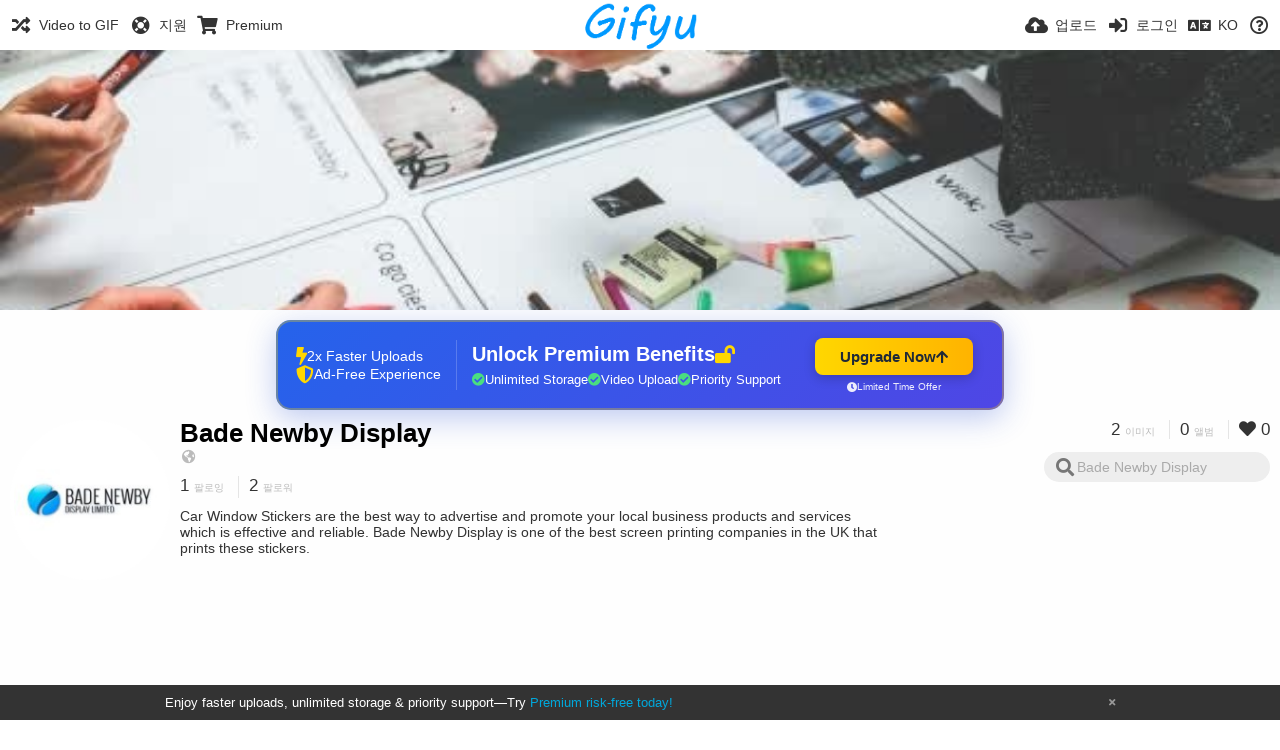

--- FILE ---
content_type: text/html; charset=utf-8
request_url: https://www.gifyu.com/badenewby/following/?lang=ko
body_size: 50907
content:
<!DOCTYPE HTML>
<html xml:lang="ko" lang="ko" dir="ltr" class="device-nonmobile tone-light unsafe-blur-off" prefix="og: http://ogp.me/ns#">
<head><script>(function(w,i,g){w[g]=w[g]||[];if(typeof w[g].push=='function')w[g].push(i)})
(window,'G-RBJR78PGWQ','google_tags_first_party');</script><script async src="/metrics/"></script>
			<script>
				window.dataLayer = window.dataLayer || [];
				function gtag(){dataLayer.push(arguments);}
				gtag('js', new Date());
				gtag('set', 'developer_id.dYzg1YT', true);
				gtag('config', 'G-RBJR78PGWQ');
			</script>
			
        <meta charset="utf-8">
    <meta name="apple-mobile-web-app-status-bar-style" content="black">
    <meta name="apple-mobile-web-app-capable" content="yes">
    <meta name="viewport" content="width=device-width, initial-scale=1">
    <meta name="theme-color" content="#FFFFFF">
	<meta property="fb:app_id" content="1575984549317583" />
            <meta name="description" content="Car Window Stickers are the best way to advertise and promote your local business products and services which is effective and  reliable. Bade Newby Display is one of the best screen printing companies in the UK that prints these stickers.">
                <title>Bade Newby Display (badenewby) - Gifyu (한국어)</title>
	    <meta name="generator" content="Chevereto 3">
<link rel="stylesheet" href="https://www.gifyu.com/lib/Peafowl/peafowl.min.css?e006262125ec9a16116f2469b384dae1">
<link rel="stylesheet" href="https://www.gifyu.com/app/themes/Peafowl/style.min.css?e006262125ec9a16116f2469b384dae1">

<link rel="stylesheet" href="https://www.gifyu.com/lib/Peafowl/font-awesome-5/css/all.min.css?e006262125ec9a16116f2469b384dae1">
<script data-cfasync="false">document.documentElement.className+=" js";var devices=["phone","phablet","tablet","laptop","desktop","largescreen"],window_to_device=function(){for(var e=[480,768,992,1200,1880,2180],t=[],n="",d=document.documentElement.clientWidth||document.getElementsByTagName("body")[0].clientWidth||window.innerWidth,c=0;c<devices.length;++c)d>=e[c]&&t.push(devices[c]);for(0==t.length&&t.push(devices[0]),n=t[t.length-1],c=0;c<devices.length;++c)document.documentElement.className=document.documentElement.className.replace(devices[c],""),c==devices.length-1&&(document.documentElement.className+=" "+n),document.documentElement.className=document.documentElement.className.replace(/\s+/g," ");if("laptop"==n||"desktop"==n){var o=document.getElementById("pop-box-mask");null!==o&&o.parentNode.removeChild(o)}};window_to_device(),window.onresize=window_to_device;function jQueryLoaded(){!function(n,d){n.each(readyQ,function(d,e){n(e)}),n.each(bindReadyQ,function(e,i){n(d).bind("ready",i)})}(jQuery,document)}!function(n,d,e){function i(d,e){"ready"==d?n.bindReadyQ.push(e):n.readyQ.push(d)}n.readyQ=[],n.bindReadyQ=[];var u={ready:i,bind:i};n.$=n.jQuery=function(n){return n===d||void 0===n?u:void i(n)}}(window,document);
            </script>

    <link rel="shortcut icon" href="https://www.gifyu.com/content/images/system/favicon_1515837356961_97d28a.png">
    <link rel="icon" type="image/png" href="https://www.gifyu.com/content/images/system/favicon_1515837356961_97d28a.png" sizes="192x192">
    <link rel="apple-touch-icon" href="https://www.gifyu.com/content/images/system/favicon_1515837356961_97d28a.png" sizes="180x180">
        <style type="text/css">.top-bar-logo, .top-bar-logo img { height: 50px; } .top-bar-logo { margin-top: -25px; } </style><meta property="og:type" content="profile" />
<meta property="og:url" content="https://www.gifyu.com/badenewby/following" />
<meta property="og:title" content="Bade Newby Display" />
<meta property="og:image" content="https://www.gifyu.com/content/images/users/MkT/av_1485577603.jpg" />
<meta property="og:site_name" content="Gifyu" />
<meta property="og:description" content="Car Window Stickers are the best way to advertise and promote your local business products and services which is effective and  reliable. Bade Newby Display is one of the best screen printing companies in the UK that prints these stickers." />
<meta property="fb:app_id" content="1575984549317583" />
<meta name="twitter:card" content="gallery">
<meta name="twitter:description" content="Car Window Stickers are the best way to advertise and promote your local business products and services which is effective and  reliable. Bade Newby Display is one of the best screen printing companies in the UK that prints these stickers.">
<meta name="twitter:title" content="Bade Newby Display (badenewby) (한국어)">
<meta name="twitter:site" content="@GifyuCom">
<style>
a,
a.number-figures:hover, a.number-figures:hover *,
.input .icon--input-submit:hover, .input .icon--input-submit:focus, .input .icon--input-submit.focus,
.btn.default.outline, .pop-btn-text,
.top-bar .top-btn-text:hover:not(.btn), .top-bar .opened .top-btn-text:not(.btn),
.tone-light .top-bar .top-btn-text:hover:not(.btn), .tone-light .top-bar .opened .top-btn-text:not(.btn),
.tone-dark .top-bar .top-btn-text:hover:not(.btn), .tone-dark .top-bar .opened .top-btn-text:not(.btn),
.ios .top-bar .opened .top-btn-text:not(.btn),
.ios .top-bar .opened .top-btn-text:not(.top-btn-number),
.breadcrum-text a:hover,
.content-tabs li:hover a,
.upload-box-heading .icon,
.list-item-image-btn:hover span,
.content-listing-pagination a:hover,
.input-with-button button:focus, .input-with-button button:hover {
	color: #00A7DA;
}

.menu-box [role=button]:hover,
input:focus, textarea:focus, select:focus, input.search:focus, .input-focus,
.tone-dark input:focus, .tone-dark textarea:focus, .tone-dark select:focus, .tone-dark input.search:focus, .tone-dark .input-focus,
.btn.default.outline,
.btn.active,
.content-tabs li:hover, .content-tabs li.current, .content-tabs li.visited, .content-tabs li.visited:hover,
.content-tabs li.current,
.list-item:hover .list-item-avatar-cover,
input:focus, textarea:focus, select:focus, input.search:focus, .input-focus,
.tone-dark input:focus, .tone-dark textarea:focus, .tone-dark select:focus, .tone-dark input.search:focus, .tone-dark .input-focus,
.panel-thumb-list li.current,
.fancy-fieldset input:focus, .fancy-fieldset input:focus[type=text], .fancy-fieldset select:focus, .fancy-fieldset textarea:focus {
	border-color: #00A7DA;
}

.btn.active,
html:not(.phone) .pop-box-menu a:hover, .pop-box-menu a.focus,
.list-item-image-btn.liked,
.list-item-desc .user:hover {
	background-color: #00A7DA;
}

.pop-btn-text .arrow-down,
.top-bar .top-btn-text:hover .arrow-down, .top-bar .opened .arrow-down,
.ios .top-bar .opened .top-btn-text .arrow-down,
.header-content-breadcrum a:hover .arrow-down {
	border-top-color: #00A7DA;
}

.top-bar ul .pop-btn.current, .top-bar ul .top-btn-el.current {
	border-bottom-color: #00A7DA;
}

.header-content-breadcrum a:hover .arrow-right {
	border-left-color: #00A7DA;
}

</style>                <link rel="stylesheet" href="https://www.gifyu.com/app/themes/Peafowl/custom_hooks/style.css?e006262125ec9a16116f2469b384dae1">
            
            <link rel="alternate" hreflang="x-default" href="https://www.gifyu.com/badenewby/following">
            <link rel="alternate" hreflang="et-ee" href="https://www.gifyu.com/badenewby/following/?lang=et-EE">
<link rel="alternate" hreflang="bg-bg" href="https://www.gifyu.com/badenewby/following/?lang=bg-BG">
<link rel="alternate" hreflang="fa" href="https://www.gifyu.com/badenewby/following/?lang=fa">
<link rel="alternate" hreflang="fr" href="https://www.gifyu.com/badenewby/following/?lang=fr">
<link rel="alternate" hreflang="ru" href="https://www.gifyu.com/badenewby/following/?lang=ru">
<link rel="alternate" hreflang="ja" href="https://www.gifyu.com/badenewby/following/?lang=ja">
<link rel="alternate" hreflang="pt-br" href="https://www.gifyu.com/badenewby/following/?lang=pt-BR">
<link rel="alternate" hreflang="hu" href="https://www.gifyu.com/badenewby/following/?lang=hu">
<link rel="alternate" hreflang="vi" href="https://www.gifyu.com/badenewby/following/?lang=vi">
<link rel="alternate" hreflang="nl" href="https://www.gifyu.com/badenewby/following/?lang=nl">
<link rel="alternate" hreflang="sr-rs" href="https://www.gifyu.com/badenewby/following/?lang=sr-RS">
<link rel="alternate" hreflang="lt-lt" href="https://www.gifyu.com/badenewby/following/?lang=lt-LT">
<link rel="alternate" hreflang="id" href="https://www.gifyu.com/badenewby/following/?lang=id">
<link rel="alternate" hreflang="sk" href="https://www.gifyu.com/badenewby/following/?lang=sk">
<link rel="alternate" hreflang="ar" href="https://www.gifyu.com/badenewby/following/?lang=ar">
<link rel="alternate" hreflang="el" href="https://www.gifyu.com/badenewby/following/?lang=el">
<link rel="alternate" hreflang="da" href="https://www.gifyu.com/badenewby/following/?lang=da">
<link rel="alternate" hreflang="zh-cn" href="https://www.gifyu.com/badenewby/following/?lang=zh-CN">
<link rel="alternate" hreflang="uk" href="https://www.gifyu.com/badenewby/following/?lang=uk">
<link rel="alternate" hreflang="tr" href="https://www.gifyu.com/badenewby/following/?lang=tr">
<link rel="alternate" hreflang="fi" href="https://www.gifyu.com/badenewby/following/?lang=fi">
<link rel="alternate" hreflang="hr" href="https://www.gifyu.com/badenewby/following/?lang=hr">
<link rel="alternate" hreflang="pl" href="https://www.gifyu.com/badenewby/following/?lang=pl">
<link rel="alternate" hreflang="sv" href="https://www.gifyu.com/badenewby/following/?lang=sv">
<link rel="alternate" hreflang="en" href="https://www.gifyu.com/badenewby/following/?lang=en">
<link rel="alternate" hreflang="it" href="https://www.gifyu.com/badenewby/following/?lang=it">
<link rel="alternate" hreflang="es" href="https://www.gifyu.com/badenewby/following/?lang=es">
<link rel="alternate" hreflang="de" href="https://www.gifyu.com/badenewby/following/?lang=de">
<link rel="alternate" hreflang="cs" href="https://www.gifyu.com/badenewby/following/?lang=cs">
<link rel="alternate" hreflang="zh-tw" href="https://www.gifyu.com/badenewby/following/?lang=zh-TW">
<link rel="alternate" hreflang="th" href="https://www.gifyu.com/badenewby/following/?lang=th">
<link rel="alternate" hreflang="nb" href="https://www.gifyu.com/badenewby/following/?lang=nb">
<link rel="alternate" hreflang="pt" href="https://www.gifyu.com/badenewby/following/?lang=pt">
<link rel="alternate" hreflang="he" href="https://www.gifyu.com/badenewby/following/?lang=he">
<link rel="alternate" hreflang="ko" href="https://www.gifyu.com/badenewby/following/?lang=ko">
</head>

<body id="user" class=" no-margin-top">
    <header id="top-bar" class="top-bar">
        <div class="content-width">
                        <div id="logo" class="top-bar-logo"><a href="https://www.gifyu.com"><img src="https://www.gifyu.com/content/images/system/logo_20151124060647.png" alt="Gifyu"></a></div>

                            <ul class="top-bar-left float-left">
                    <li data-action="top-bar-menu-full" data-nav="mobile-menu" class="top-btn-el phone-show hidden">
                        <span class="top-btn-text"><span class="icon fas fa-bars"></span></span>
                    </li>
                    
                    
                    															<li class="top-btn-el phone-hide"><a href="https://gifyu.com/page/videotogif"><span class="top-btn-text"><span class="icon fas fa-random"></span><span class="btn-text phone-hide phablet-hide">Video to GIF</span></span></a>
								</li>
																								<li class="top-btn-el phone-hide">
								<a href="https://gifyu.com/page/contact"><span class="top-btn-text"><span class="icon fas fa-life-ring"></span><span class="btn-text phone-hide phablet-hide">지원</span></span></a>
								</li>
							
							 
								<li class="top-btn-el"><a href="https://imgfi.com/page/plans"><span class="top-btn-text"><span class="icon fas fa-shopping-cart"></span><span class="btn-text phone-hide phablet-hide">Premium</span></span></a>
								</li>
							                </ul>
                        <ul class="top-bar-right float-right keep-visible">
			

                                                <li data-action="top-bar-upload" data-link="" data-nav="upload" class="top-btn-el phone-hide" >
                        <span class="top-btn-text"><span class="icon fas fa-cloud-upload-alt"></span><span class="btn-text phone-hide phablet-hide">업로드</span></span>
                    </li>
                
                                    <li id="top-bar-signin" data-nav="signin" class="top-btn-el">
                        <a href="https://www.gifyu.com/login" class="top-btn-text"><span class="icon fas fa-sign-in-alt"></span><span class="btn-text phone-hide phablet-hide">로그인</span>
                        </a>
                    </li>
                                            <li data-nav="language" class="phablet-hide phone-hide pop-btn">
                        <span class="top-btn-text">
                <span class="icon fas fa-language"></span><span class="btn-text">KO</span>
            </span>
            <div class="pop-box pbcols5 arrow-box arrow-box-top anchor-center">
                <div class="pop-box-inner pop-box-menu pop-box-menucols">
                    <ul>
                        <li><a href="https://www.gifyu.com/badenewby/following/?lang=et-EE">Eesti (Eesti)</a></li>
<li><a href="https://www.gifyu.com/badenewby/following/?lang=bg-BG">Български</a></li>
<li><a href="https://www.gifyu.com/badenewby/following/?lang=fa">فارسی</a></li>
<li><a href="https://www.gifyu.com/badenewby/following/?lang=fr">Français</a></li>
<li><a href="https://www.gifyu.com/badenewby/following/?lang=ru">Русский</a></li>
<li><a href="https://www.gifyu.com/badenewby/following/?lang=ja">日本語</a></li>
<li><a href="https://www.gifyu.com/badenewby/following/?lang=pt-BR">Português (Brasil)</a></li>
<li><a href="https://www.gifyu.com/badenewby/following/?lang=hu">Magyar</a></li>
<li><a href="https://www.gifyu.com/badenewby/following/?lang=vi">Tiếng Việt</a></li>
<li><a href="https://www.gifyu.com/badenewby/following/?lang=nl">Nederlands</a></li>
<li><a href="https://www.gifyu.com/badenewby/following/?lang=sr-RS">Српски</a></li>
<li><a href="https://www.gifyu.com/badenewby/following/?lang=lt-LT">Lietuvių (Lietuva)</a></li>
<li><a href="https://www.gifyu.com/badenewby/following/?lang=id">Bahasa Indonesia</a></li>
<li><a href="https://www.gifyu.com/badenewby/following/?lang=sk">Slovenčina</a></li>
<li><a href="https://www.gifyu.com/badenewby/following/?lang=ar">العربية</a></li>
<li><a href="https://www.gifyu.com/badenewby/following/?lang=el">Ελληνικά</a></li>
<li><a href="https://www.gifyu.com/badenewby/following/?lang=da">Dansk</a></li>
<li><a href="https://www.gifyu.com/badenewby/following/?lang=zh-CN">简体中文</a></li>
<li><a href="https://www.gifyu.com/badenewby/following/?lang=uk">Українська</a></li>
<li><a href="https://www.gifyu.com/badenewby/following/?lang=tr">Türkçe</a></li>
<li><a href="https://www.gifyu.com/badenewby/following/?lang=fi">Suomi</a></li>
<li><a href="https://www.gifyu.com/badenewby/following/?lang=hr">Hrvatski</a></li>
<li><a href="https://www.gifyu.com/badenewby/following/?lang=pl">Polski</a></li>
<li><a href="https://www.gifyu.com/badenewby/following/?lang=sv">Svenska</a></li>
<li><a href="https://www.gifyu.com/badenewby/following/?lang=en">English</a></li>
<li><a href="https://www.gifyu.com/badenewby/following/?lang=it">Italiano</a></li>
<li><a href="https://www.gifyu.com/badenewby/following/?lang=es">Español</a></li>
<li><a href="https://www.gifyu.com/badenewby/following/?lang=de">Deutsch</a></li>
<li><a href="https://www.gifyu.com/badenewby/following/?lang=cs">Čeština</a></li>
<li><a href="https://www.gifyu.com/badenewby/following/?lang=zh-TW">繁體中文</a></li>
<li><a href="https://www.gifyu.com/badenewby/following/?lang=th">ไทย</a></li>
<li><a href="https://www.gifyu.com/badenewby/following/?lang=nb">‪Norsk Bokmål‬</a></li>
<li><a href="https://www.gifyu.com/badenewby/following/?lang=pt">Português</a></li>
<li><a href="https://www.gifyu.com/badenewby/following/?lang=he">עברית</a></li>
<li class="current"><a href="https://www.gifyu.com/badenewby/following/?lang=ko">한국어</a></li>
                    </ul>
                </div>
            </div>
        </li>
		
    	
                                                            <li data-nav="about" class="phone-hide pop-btn pop-keep-click">
                            <span class="top-btn-text">
                                <span class="icon far fa-question-circle"></span><span class="btn-text phone-hide phablet-hide laptop-hide tablet-hide desktop-hide">정보</span>
                            </span>
                            <div class="pop-box arrow-box arrow-box-top anchor-right">
                                <div class="pop-box-inner pop-box-menu">
                                    <ul>
                                                                                    <li><a href="https://www.gifyu.com/page/about-us">About Gifyu</a>
                                            </li>
                                                                <li class="with-icon"><a href="https://www.gifyu.com/page/tos"><span class="btn-icon icon-text"></span> Terms of service</a>
                                            </li>
                                                                <li class="with-icon"><a href="https://www.gifyu.com/page/privacy"><span class="btn-icon icon-lock"></span> Privacy</a>
                                            </li>
                                                                <li class="with-icon"><a href="https://www.gifyu.com/page/contact"><span class="btn-icon icon-mail"></span> Contact</a>
                                            </li>
                                                        </ul>
                                </div>
                            </div>
                        </li>
						
                </ul>
        </div>
    </header>
    
<div id="background-cover" data-content="user-background-cover">
	<div id="background-cover-wrap">
		<div id="background-cover-src" data-content="user-background-cover-src" style="background-image: url('https://www.gifyu.com/content/images/users/MkT/bkg_1485577665.jpg');"></div>
        	</div>
	<div class="loading-placeholder hidden"></div>
</div>

<div class="content-width">

	<div id="user_after_top" class="ad-banner"><a href="https://imgfi.com/page/plans" class="premium-ad-container" style="
  background: linear-gradient(135deg, #2563eb 0%, #4f46e5 100%);
  border-radius: 15px;
  padding: 20px;
  display: flex;
  align-items: center;
  justify-content: space-between;
  color: white;
  font-family: 'Inter', Arial, sans-serif;
  box-shadow: 0 8px 30px rgba(39, 79, 207, 0.3);
  max-width: 728px;
  height: 90px;
  position: relative;
  overflow: hidden;
  margin: 0 auto;
  text-decoration: none;
  cursor: pointer;
">
  <div style="flex: 1; display: flex; align-items: center; gap: 20px;">
    <!-- Feature Icons -->
    <div style="display: flex; flex-direction: column; gap: 8px; min-width: 120px;">
      <div style="display: flex; align-items: center; gap: 10px;">
        <i class="fas fa-bolt" style="color: #ffd700; font-size: 18px;"></i>
        <span style="font-size: 14px;">2x Faster Uploads</span>
      </div>
      <div style="display: flex; align-items: center; gap: 10px;">
        <i class="fas fa-shield-alt" style="color: #ffd700; font-size: 18px;"></i>
        <span style="font-size: 14px;">Ad-Free Experience</span>
      </div>
    </div>

    <!-- Vertical Separator -->
    <div style="width: 1px; height: 50px; background: rgba(255,255,255,0.2); margin: 0 15px;"></div>

    <!-- Value Proposition -->
    <div>
      <h2 style="margin: 0; font-size: 20px; font-weight: 700; display: flex; align-items: center; gap: 10px;">
        <span>Unlock Premium Benefits</span>
        <i class="fas fa-lock-open" style="font-size: 18px; color: #ffd700;"></i>
      </h2>
      <div style="display: flex; gap: 15px; margin-top: 8px;">
        <div style="display: flex; align-items: center; gap: 6px; font-size: 13px;">
          <i class="fas fa-check-circle" style="color: #4ade80;"></i>
          Unlimited Storage
        </div>
        <div style="display: flex; align-items: center; gap: 6px; font-size: 13px;">
          <i class="fas fa-check-circle" style="color: #4ade80;"></i>
          Video Upload
        </div>
        <div style="display: flex; align-items: center; gap: 6px; font-size: 13px;">
          <i class="fas fa-check-circle" style="color: #4ade80;"></i>
          Priority Support
        </div>
      </div>
    </div>
  </div>

  <!-- CTA Section -->
  <div style="min-width: 180px; text-align: center;">
    <div style="
      background: linear-gradient(to right, #ffd700, #ffb300);
      color: #1f2937;
      padding: 10px 25px;
      border-radius: 8px;
      text-decoration: none;
      font-weight: 700;
      font-size: 15px;
      display: inline-flex;
      align-items: center;
      gap: 8px;
      transition: transform 0.2s;
      box-shadow: 0 3px 12px rgba(0,0,0,0.2);
    ">
      Upgrade Now 
      <i class="fas fa-arrow-up" style="font-size: 14px;"></i>
    </div>
    <div style="
      margin-top: 6px;
      font-size: 10px;
      opacity: 0.9;
      display: flex;
      align-items: center;
      gap: 5px;
      justify-content: center;
    ">
      <i class="fas fa-clock" style="font-size: 10px;"></i>
      Limited Time Offer
    </div>
  </div>

  <!-- Animated Border -->
  <div style="
    position: absolute;
    top: 0;
    left: 0;
    right: 0;
    bottom: 0;
    border: 2px solid rgba(255,215,0,0.4);
    border-radius: 15px;
    pointer-events: none;
    animation: border-pulse 2s infinite;
  "></div>
</a>

<style>
@keyframes border-pulse {
  0% { opacity: 0.4; }
  50% { opacity: 0.8; }
  100% { opacity: 0.4; }
}
</style>               </div>
	<div id="top-user" class="top-user">
		<div class="top-user-credentials">
			<a href="https://www.gifyu.com/badenewby">
								<img class="user-image" src="https://www.gifyu.com/content/images/users/MkT/av_1485577603.jpg" alt="">
							</a>
			<h1><a href="https://www.gifyu.com/badenewby">Bade Newby Display</a></h1>
						<div class="user-meta"><span class="user-social-networks"><a class="icon fas fa-globe-americas" href="https://www.gifyu.com/redirect/?to=Hv%2BND2feM5cAg8vIAwNxHfQx2p8pHbYTU9huTmXqGamW37vznRsRAyDfuRKDlfJ%2FXkiIqOOQHdsuWyFXwEiH%2Fw%3D%3D&auth_token=628608a821497e2102c8075c3006dc16e62a4288" rel="nofollow" target="_blank"></a></span></div>

						<div class="user-meta margin-bottom-5">
				<a class="number-figures display-inline-block margin-bottom-5" href="https://www.gifyu.com/badenewby/following"><b data-text="following-count">1</b> <span>팔로잉</span></a>
				<a class="number-figures display-inline-block margin-bottom-5" href="https://www.gifyu.com/badenewby/followers"><b data-text="followers-count">2</b> <span data-text="followers-label" data-label-single="팔로워" data-label-plural="팔로워">팔로워</span></a>
							</div>
			
						<div class="user-meta overflow-hidden">
				<p class="c18 word-break-break-word">Car Window Stickers are the best way to advertise and promote your local business products and services which is effective and  reliable. Bade Newby Display is one of the best screen printing companies in the UK that prints these stickers.</p>
			</div>
			
		</div>

		<div class="header-content-right phone-float-none">
			<div class="text-align-right">
				<a class="number-figures" href="https://www.gifyu.com/badenewby"><b data-text="image-count">2</b> <span data-text="image-label" data-label-single="이미지" data-label-plural="이미지">이미지</span></a>
				<a class="number-figures" href="https://www.gifyu.com/badenewby/albums"><b data-text="album-count">0</b> <span data-text="album-label" data-label-single="앨범" data-label-plural="앨범">앨범</span></a>
								<a class="number-figures" href="https://www.gifyu.com/badenewby/liked"><span class="icon fas fa-heart"></span> <b data-text="likes-count">0</b></a>
							</div>
			<div class="input-search">
				<form action="https://www.gifyu.com/badenewby/search/">
					<input class="search two-icon-padding" type="text" placeholder="Bade Newby Display" autocomplete="off" spellcheck="false" name="q">
				</form>
				<span class="fas fa-search icon--search"></span><span class="icon--close fas fa-times soft-hidden" data-action="clear-search"></span>
			</div>
					</div>
	</div>

	
	<div id="user_before_listing" class="ad-banner"><script async src="//pagead2.googlesyndication.com/pagead/js/adsbygoogle.js"></script>
<!-- Gifyu Responsive -->
<ins class="adsbygoogle"
     style="display:block"
     data-ad-client="ca-pub-8060303453945060"
     data-ad-slot="3477796164"
     data-ad-format="auto"></ins>
<script>
(adsbygoogle = window.adsbygoogle || []).push({});
</script>                                                                                       </div>
    <div class="header">
        <h1>
            <strong>팔로잉</strong>
        </h1>
    </div>

	<div class="header header-tabs follow-scroll">
				<a href="https://www.gifyu.com/badenewby" class="user-image margin-right-5 float-left">
						<img src="https://www.gifyu.com/content/images/users/MkT/av_1485577603.jpg" alt="">
					</a>
		
    <div class="phone-display-inline-block phablet-display-inline-block hidden tab-menu current" data-action="tab-menu">
    <span class="btn-icon fas fa-crown" data-content="tab-icon"></span><span class="btn-text" data-content="current-tab-label">최고 사용자</span><span class="btn-icon fas fa-angle-down --show"></span><span class="btn-icon fas fa-angle-up --hide"></span>
</div><ul class="content-tabs phone-hide phablet-hide">
	<li class="current"><a id="list-top-users-link" data-tab="list-top-users" href="https://www.gifyu.com/badenewby/following/?sort=image_count_desc&page=1"><span class="btn-icon fas fa-crown"></span><span class="btn-text">최고 사용자</span></a></li>
<li class=""><a id="list-most-recent-link" data-tab="list-most-recent" href="https://www.gifyu.com/badenewby/following/?sort=date_desc&page=1"><span class="btn-icon fas fa-history"></span><span class="btn-text">최신순</span></a></li>
<li class=""><a id="list-most-oldest-link" data-tab="list-most-oldest" href="https://www.gifyu.com/badenewby/following/?sort=date_asc&page=1"><span class="btn-icon fas fa-fast-backward"></span><span class="btn-text">오래된순</span></a></li>
<li class=""><a id="list-most-viewed-link" data-tab="list-most-viewed" href="https://www.gifyu.com/badenewby/following/?sort=views_desc&page=1"><span class="btn-icon fas fa-poll"></span><span class="btn-text">조회순</span></a></li>
<li class=""><a id="list-most-liked-link" data-tab="list-most-liked" href="https://www.gifyu.com/badenewby/following/?sort=likes_desc&page=1"><span class="btn-icon fas fa-heart"></span><span class="btn-text">인기순</span></a></li>
<li class=""><a id="list-user-az-asc-link" data-tab="list-user-az-asc" href="https://www.gifyu.com/badenewby/following/?sort=username_asc&page=1"><span class="btn-icon fas fa-sort-alpha-down"></span><span class="btn-text">AZ</span></a></li>
</ul>
		
    </div>

	<div id="content-listing-tabs" class="tabbed-listing">
      <div id="tabbed-content-group">
                  <div id="list-top-users" class="tabbed-content content-listing visible list-users" data-action="list" data-list="users" data-params="sort=image_count_desc&page=1" data-params-hidden="following_user_id=MkT&userid=MkT&from=user">
                            <div class="pad-content-listing"><div class="list-item fixed-size c8 gutter-margin-right-bottom" data-type="user">
	<a href="https://www.gifyu.com/skalix" class="list-item-image fixed-size" style="background: url(https://www.gifyu.com/content/images/users/Sq6/bkg_1474967947.md.jpg) center; background-size: cover;">
		<div class="list-item-avatar-cover image-container">
		
		<img src="https://www.gifyu.com/content/images/users/Sq6/av_1474967947.jpg" alt="">
		</div>
	</a>
	<div class="list-item-desc">
		<div class="list-item-desc-title">
			<a class="list-item-desc-title-link" href="https://www.gifyu.com/skalix">SKLX</a>
			<div class="list-item-from font-size-small">skalix</div>
		</div>
		<div class="position-absolute right-10 bottom-10 text-align-right">73<span class="fas fa-image margin-left-5"></span></div>
	</div>
</div></div>
                                    <div class="content-listing-more">
                        <button class="btn btn-big grey" data-action="load-more" data-seek="2016-09-27 13:19:07.Sq6">더 불러오기</button>
                    </div>
                    </div>
            <div id="list-most-recent" class="tabbed-content content-listing hidden list-users" data-action="list" data-list="users" data-params="sort=date_desc&page=1" data-params-hidden="following_user_id=MkT&userid=MkT&from=user" data-load="ajax">
        </div>
        <div id="list-most-oldest" class="tabbed-content content-listing hidden list-users" data-action="list" data-list="users" data-params="sort=date_asc&page=1" data-params-hidden="following_user_id=MkT&userid=MkT&from=user" data-load="ajax">
        </div>
        <div id="list-most-viewed" class="tabbed-content content-listing hidden list-users" data-action="list" data-list="users" data-params="sort=views_desc&page=1" data-params-hidden="following_user_id=MkT&userid=MkT&from=user" data-load="ajax">
        </div>
        <div id="list-most-liked" class="tabbed-content content-listing hidden list-users" data-action="list" data-list="users" data-params="sort=likes_desc&page=1" data-params-hidden="following_user_id=MkT&userid=MkT&from=user" data-load="ajax">
        </div>
        <div id="list-user-az-asc" class="tabbed-content content-listing hidden list-users" data-action="list" data-list="users" data-params="sort=username_asc&page=1" data-params-hidden="following_user_id=MkT&userid=MkT&from=user" data-load="ajax">
        </div>
<script id="viewer-template" type="text/x-chv-template">
	<div class="viewer viewer--hide list-item">
		<div class="viewer-content no-select">
			<a href="%url_viewer%" target="_blank"><img class="viewer-src no-select animate" src="%display_url%" alt="%filename%" width="%width%" height="%height%"></a>
            <div class="viewer-loader"></div>
            <div id="image-viewer-360" class="soft-hidden"></div>
		</div>
		<div class="viewer-wheel phone-hide phablet-hide tablet-hide hover-display">
			<div class="viewer-wheel-prev animate" data-action="viewer-prev"><span class="icon fas fa-angle-left"></span></div>
			<div class="viewer-wheel-next animate" data-action="viewer-next"><span class="icon fas fa-angle-right"></span></div>
		</div>
		<ul class="viewer-tools list-item-image-tools hover-display idle-display no-select" data-action="list-tools">
			<div data-action="viewer-close" title="닫기">
				<span class="btn-icon fas fa-times"></span>
			</div>
		</ul>
		<div class="viewer-foot hover-display hover-display--flex">
			<div class="viewer-owner viewer-owner--user">
				<a href="%user.url%" class="user-image">
					<span class="user-image default-user-image"><span class="icon fas fa-meh"></span></span>
					<img class="user-image" src="%user.avatar.url%" alt="%user.username%">
				</a>
				<a href="%user.url%" class="user-name">%user.name_short_html%</a>
			</div>
			<div class="viewer-owner viewer-owner--guest">
				<div class="user-image default-user-image"><span class="icon fas fa-meh"></span></div>
				<span class="user-name">손님</span>
			</div>
			<div class="viewer-kb phone-hide phablet-hide tablet-hide no-select">
				<div class="viewer-kb-input" title="키보드 단축키">
										<div class="viewer-kb-key" data-key="L"><kbd>L</kbd><span>좋아요</span></div>
										<div class="viewer-kb-key" data-key="X"><kbd>X</kbd><span>닫기</span></div>
				</div>
			</div>
		</div>
		<div class="list-item-privacy list-item-image-tools --top --left">
			<div class="btn-icon btn-lock fas fa-eye-slash"></div>
		</div>
        <div class="list-item-image-tools --bottom --right">
                    <div class="list-item-share" data-action="share">
                <span class="btn-icon btn-share fas fa-share-alt"></span>
            </div>
                        <div class="list-item-like" data-action="like">
                <span class="btn-icon btn-like btn-liked fas fa-heart"></span>
                <span class="btn-icon btn-like btn-unliked far fa-heart"></span>
            </div>
                    </div>
	</div>
</script>
<div data-template="content-listing" class="hidden">
	<div class="pad-content-listing"></div>
	<div class="content-listing-more">
		<button class="btn btn-big grey" data-action="load-more">더 불러오기</button>
	</div>
	<div class="content-listing-loading"></div>
	<div class="content-listing-pagination"><a data-action="load-more">더 불러오기</a></div>
</div>
<div data-template="content-listing-empty" class="hidden">
	
<div class="content-empty">
	<span class="icon fas fa-inbox"></span>
	<h2>볼 수 있는 게시물이 없습니다.</h2>
</div></div>
<div data-template="content-listing-loading" class="hidden">
	<div class="content-listing-loading"></div>
</div>      </div>
  </div>

</div>


<script>
	$(document).ready(function() {
		if(typeof CHV == "undefined") {
			CHV = {obj: {}, fn: {}, str:{}};
		} else {
			if(typeof CHV.obj.embed_tpl == "undefined") {
				CHV.obj.embed_tpl = {};
			}
		}
		CHV.obj.embed_tpl = {"links":{"label":"\ub9c1\ud06c","options":{"viewer-links":{"label":"\ubdf0\uc5b4 \ub9c1\ud06c","template":"%URL_SHORT%","size":"viewer"},"direct-links":{"label":"\ub2e4\uc774\ub809\ud2b8 \ub9c1\ud06c","template":"%URL%","size":"full"}}},"html-codes":{"label":"HTML \ucf54\ub4dc","options":{"html-embed":{"label":"HTML \uc6d0\ubcf8 \uc774\ubbf8\uc9c0","template":"<img src=\"%URL%\" alt=\"%TITLE%\" border=\"0\">","size":"full"},"html-embed-full":{"label":"HTML \uc6d0\ubcf8 \uc774\ubbf8\uc9c0 \ub9c1\ud06c","template":"<a href=\"%URL_SHORT%\"><img src=\"%URL%\" alt=\"%TITLE%\" border=\"0\"><\/a>","size":"full"},"html-embed-medium":{"label":"HTML \uc77c\ubc18 \uc774\ubbf8\uc9c0 \ub9c1\ud06c","template":"<a href=\"%URL_SHORT%\"><img src=\"%MEDIUM_URL%\" alt=\"%TITLE%\" border=\"0\"><\/a>","size":"medium"},"html-embed-thumbnail":{"label":"HTML \ubbf8\ub9ac\ubcf4\uae30 \uc774\ubbf8\uc9c0 \ub9c1\ud06c","template":"<a href=\"%URL_SHORT%\"><img src=\"%THUMB_URL%\" alt=\"%TITLE%\" border=\"0\"><\/a>","size":"thumb"}}},"bbcodes":{"label":"BBCode \ucf54\ub4dc","options":{"bbcode-embed":{"label":"BBCode \uc6d0\ubcf8 \uc774\ubbf8\uc9c0","template":"[img]%URL%[\/img]","size":"full"},"bbcode-embed-full":{"label":"BBCode \uc6d0\ubcf8 \uc774\ubbf8\uc9c0 \ub9c1\ud06c","template":"[url=%URL_SHORT%][img]%URL%[\/img][\/url]","size":"full"},"bbcode-embed-medium":{"label":"BBCode \uc77c\ubc18 \uc774\ubbf8\uc9c0 \ub9c1\ud06c","template":"[url=%URL_SHORT%][img]%MEDIUM_URL%[\/img][\/url]","size":"medium"},"bbcode-embed-thumbnail":{"label":"BBCode \ubbf8\ub9ac\ubcf4\uae30 \uc774\ubbf8\uc9c0 \ub9c1\ud06c","template":"[url=%URL_SHORT%][img]%THUMB_URL%[\/img][\/url]","size":"thumb"}}},"markdown":{"label":"Markdown","options":{"markdown-embed":{"label":"\ub9c8\ud06c\ub2e4\uc6b4 \uc6d0\ubcf8 \uc774\ubbf8\uc9c0","template":"![%FILENAME%](%URL%)","size":"full"},"markdown-embed-full":{"label":"\ub9c8\ud06c\ub2e4\uc6b4 \uc6d0\ubcf8 \uc774\ubbf8\uc9c0 \ub9c1\ud06c","template":"[![%FILENAME%](%URL%)](%URL_SHORT%)","size":"full"},"markdown-embed-medium":{"label":"\ub9c8\ud06c\ub2e4\uc6b4 \uc77c\ubc18 \uc774\ubbf8\uc9c0 \ub9c1\ud06c","template":"[![%MEDIUM_FILENAME%](%MEDIUM_URL%)](%URL_SHORT%)","size":"medium"},"markdown-embed-thumbnail":{"label":"\ub9c8\ud06c\ub2e4\uc6b4 \ubbf8\ub9ac\ubcf4\uae30 \uc774\ubbf8\uc9c0 \ub9c1\ud06c","template":"[![%THUMB_FILENAME%](%THUMB_URL%)](%URL_SHORT%)","size":"thumb"}}}};
	});
</script>
<div data-modal="form-embed-codes" class="hidden">
	<span class="modal-box-title">퍼가기</span>
    <div class="image-preview"></div>
	<div class="input-label margin-bottom-0 copy-hover-display">
		<div class="c7 margin-bottom-10">
			<select name="form-embed-toggle" id="form-embed-toggle" class="text-input" data-combo="form-embed-toggle-combo">
				<optgroup label="링크">
	<option value="viewer-links" data-size="viewer">뷰어 링크</option>
	<option value="direct-links" data-size="full">다이렉트 링크</option>
</optgroup><optgroup label="HTML 코드">
	<option value="html-embed" data-size="full">HTML 원본 이미지</option>
	<option value="html-embed-full" data-size="full">HTML 원본 이미지 링크</option>
	<option value="html-embed-medium" data-size="medium">HTML 일반 이미지 링크</option>
	<option value="html-embed-thumbnail" data-size="thumb">HTML 미리보기 이미지 링크</option>
</optgroup><optgroup label="BBCode 코드">
	<option value="bbcode-embed" data-size="full">BBCode 원본 이미지</option>
	<option value="bbcode-embed-full" data-size="full">BBCode 원본 이미지 링크</option>
	<option value="bbcode-embed-medium" data-size="medium">BBCode 일반 이미지 링크</option>
	<option value="bbcode-embed-thumbnail" data-size="thumb">BBCode 미리보기 이미지 링크</option>
</optgroup><optgroup label="Markdown">
	<option value="markdown-embed" data-size="full">마크다운 원본 이미지</option>
	<option value="markdown-embed-full" data-size="full">마크다운 원본 이미지 링크</option>
	<option value="markdown-embed-medium" data-size="medium">마크다운 일반 이미지 링크</option>
	<option value="markdown-embed-thumbnail" data-size="thumb">마크다운 미리보기 이미지 링크</option>
</optgroup>			</select>
		</div>
		<div id="form-embed-toggle-combo">
			<div data-combo-value="viewer-links" class="switch-combo">
							<textarea id="modal-embed-code-0" class="r3 resize-vertical" name="viewer-links" data-size="viewer" data-focus="select-all"></textarea>
							<button class="input-action" data-action="copy" data-action-target="#modal-embed-code-0">복사</button>
						</div>
<div data-combo-value="direct-links" class="switch-combo soft-hidden">
							<textarea id="modal-embed-code-1" class="r3 resize-vertical" name="direct-links" data-size="full" data-focus="select-all"></textarea>
							<button class="input-action" data-action="copy" data-action-target="#modal-embed-code-1">복사</button>
						</div>
<div data-combo-value="html-embed" class="switch-combo soft-hidden">
							<textarea id="modal-embed-code-2" class="r3 resize-vertical" name="html-embed" data-size="full" data-focus="select-all"></textarea>
							<button class="input-action" data-action="copy" data-action-target="#modal-embed-code-2">복사</button>
						</div>
<div data-combo-value="html-embed-full" class="switch-combo soft-hidden">
							<textarea id="modal-embed-code-3" class="r3 resize-vertical" name="html-embed-full" data-size="full" data-focus="select-all"></textarea>
							<button class="input-action" data-action="copy" data-action-target="#modal-embed-code-3">복사</button>
						</div>
<div data-combo-value="html-embed-medium" class="switch-combo soft-hidden">
							<textarea id="modal-embed-code-4" class="r3 resize-vertical" name="html-embed-medium" data-size="medium" data-focus="select-all"></textarea>
							<button class="input-action" data-action="copy" data-action-target="#modal-embed-code-4">복사</button>
						</div>
<div data-combo-value="html-embed-thumbnail" class="switch-combo soft-hidden">
							<textarea id="modal-embed-code-5" class="r3 resize-vertical" name="html-embed-thumbnail" data-size="thumb" data-focus="select-all"></textarea>
							<button class="input-action" data-action="copy" data-action-target="#modal-embed-code-5">복사</button>
						</div>
<div data-combo-value="bbcode-embed" class="switch-combo soft-hidden">
							<textarea id="modal-embed-code-6" class="r3 resize-vertical" name="bbcode-embed" data-size="full" data-focus="select-all"></textarea>
							<button class="input-action" data-action="copy" data-action-target="#modal-embed-code-6">복사</button>
						</div>
<div data-combo-value="bbcode-embed-full" class="switch-combo soft-hidden">
							<textarea id="modal-embed-code-7" class="r3 resize-vertical" name="bbcode-embed-full" data-size="full" data-focus="select-all"></textarea>
							<button class="input-action" data-action="copy" data-action-target="#modal-embed-code-7">복사</button>
						</div>
<div data-combo-value="bbcode-embed-medium" class="switch-combo soft-hidden">
							<textarea id="modal-embed-code-8" class="r3 resize-vertical" name="bbcode-embed-medium" data-size="medium" data-focus="select-all"></textarea>
							<button class="input-action" data-action="copy" data-action-target="#modal-embed-code-8">복사</button>
						</div>
<div data-combo-value="bbcode-embed-thumbnail" class="switch-combo soft-hidden">
							<textarea id="modal-embed-code-9" class="r3 resize-vertical" name="bbcode-embed-thumbnail" data-size="thumb" data-focus="select-all"></textarea>
							<button class="input-action" data-action="copy" data-action-target="#modal-embed-code-9">복사</button>
						</div>
<div data-combo-value="markdown-embed" class="switch-combo soft-hidden">
							<textarea id="modal-embed-code-10" class="r3 resize-vertical" name="markdown-embed" data-size="full" data-focus="select-all"></textarea>
							<button class="input-action" data-action="copy" data-action-target="#modal-embed-code-10">복사</button>
						</div>
<div data-combo-value="markdown-embed-full" class="switch-combo soft-hidden">
							<textarea id="modal-embed-code-11" class="r3 resize-vertical" name="markdown-embed-full" data-size="full" data-focus="select-all"></textarea>
							<button class="input-action" data-action="copy" data-action-target="#modal-embed-code-11">복사</button>
						</div>
<div data-combo-value="markdown-embed-medium" class="switch-combo soft-hidden">
							<textarea id="modal-embed-code-12" class="r3 resize-vertical" name="markdown-embed-medium" data-size="medium" data-focus="select-all"></textarea>
							<button class="input-action" data-action="copy" data-action-target="#modal-embed-code-12">복사</button>
						</div>
<div data-combo-value="markdown-embed-thumbnail" class="switch-combo soft-hidden">
							<textarea id="modal-embed-code-13" class="r3 resize-vertical" name="markdown-embed-thumbnail" data-size="thumb" data-focus="select-all"></textarea>
							<button class="input-action" data-action="copy" data-action-target="#modal-embed-code-13">복사</button>
						</div>
		</div>
	</div>
</div><div id="anywhere-upload" class="upload-box upload-box--fixed upload-box--hidden queueEmpty" data-queue-size="0">

	<div class="content-width">

    	<div class="upload-box-inner">

        	<div class="upload-box-heading c16 center-box">
				<div class="upload-box-status">
					<div data-group="upload">
						<span class="icon fas fa-cloud-upload-alt cursor-pointer" data-trigger="anywhere-upload-input"></span>
						<div class="heading device-mobile--hide"><a data-trigger="anywhere-upload-input">여기에 이미지를 끌어놓기 또는 붙여넣기</a></div>
						<div class="heading device-nonmobile--hide"><a data-trigger="anywhere-upload-input">업로드할 이미지를 선택해주세요</a></div>
                        						<div class="device-mobile--hide upload-box-status-text">You can also <a data-trigger="anywhere-upload-input">컴퓨터에서 탐색</a>.</div>
						<div class="device-nonmobile--hide upload-box-status-text"></div>
					</div>
					<div data-group="upload-queue-ready" class="soft-hidden">
						<span class="icon fas fa-th-large" data-trigger="anywhere-upload-input"></span>
						<div class="heading device-mobile--hide">이미지 미리보기를 클릭하면<br>이미지를 편집하거나 사이즈를 조절할 수 있습니다.</div>
						<div class="heading device-nonmobile--hide">이미지 미리보기를 탭하면<br>이미지를 편집하거나 사이즈를 조절할 수 있습니다.</div>
                        						<div class="device-mobile--hide upload-box-status-text"></div>
						<div class="device-nonmobile--hide upload-box-status-text"></div>
					</div>
					<div data-group="uploading" class="soft-hidden">
						<span class="icon fas fa-cloud-upload-alt"></span>
						<div class="heading">업로드 중 <span data-text="queue-size">0</span> <span data-text="queue-objects">이미지</span> (<span data-text="queue-progress">0</span>% 완료)</div>
						<div class="upload-box-status-text">대기열을 업로드하고 있습니다. 완료하는데 몇 초밖에 걸리지 않습니다.</div>
					</div>
					<div data-group="upload-result" data-result="success" class="soft-hidden">
						<span class="icon fas fa-check-circle color-green"></span>
						<div class="heading">업로드가 완료되었습니다</div>
						<div class="upload-box-status-text">
							<div data-group="user" class="soft-hidden">
								<div data-group="user-stream" class="soft-hidden">
								업로드한 게시물이 <a data-text="upload-target" data-link="upload-target"></a> 앨범에 추가되었습니다. 업로드된 게시물은 <a data-modal="form" data-target="form-uploaded-create-album">새 앨범 만들기</a>를 할 수 있습니다.								</div>
								<div data-group="user-album" class="soft-hidden">업로드한 게시물이 <a data-text="upload-target" data-link="upload-target"></a> 앨범에 추가되었습니다.</div>
							</div>
							<div data-group="guest" class="soft-hidden">
							업로드된 게시물은 <a data-modal="form" data-target="form-uploaded-create-album">새 앨범 만들기</a>를 할 수 있습니다. 계정에 이 게시물을 저장하려면 <a href="https://www.gifyu.com/signup">계정 만들기</a> 또는 <a href="https://www.gifyu.com/login">로그인</a> 해야 합니다.							</div>
						</div>
					</div>
					<div data-group="upload-result" data-result="error" class="soft-hidden">
						<span class="icon fas fa-times color-red"></span>
						<div class="heading"><span data-text="queue-objects">이미지</span>이(가) 업로드되지 않았습니다</div>
						<div class="upload-box-status-text">Some errors have occurred and the system couldn't process your request.</div>
					</div>
				</div>
            </div>

			<input id="anywhere-upload-input" data-action="anywhere-upload-input" class="hidden-visibility" type="file" accept="image/*, .jpg,.png,.bmp,.gif,.webp,.jpeg" multiple>
			<input id="anywhere-upload-input-camera" data-action="anywhere-upload-input" class="hidden-visibility" type="file" capture="camera" accept="image/*">
			<ul id="anywhere-upload-queue" class="upload-box-queue content-width soft-hidden" data-group="upload-queue"></ul>

			<div id="anywhere-upload-submit" class="btn-container text-align-center margin-bottom-0 soft-hidden" data-group="upload-queue-ready">
				<div data-group="upload-queue-ready">

																									<div class="margin-10"><a href="https://www.gifyu.com/signup">가입하기</a> to be able to create private albums and delete images after upload.</div>
					
										
					<button class="btn btn-big green" data-action="upload" data-public="업로드" data-private="비공개 업로드">업로드</button></span>
				</div>
				<div data-group="uploading" class="soft-hidden">
					<button class="btn plain disabled btn-big plain margin-right-5" disabled data-action="upload-privacy-copy"><span class="icon fas fa-lock-open" data-lock="fa-lock" data-unlock="fa-lock-open"></span></button><button class="btn btn-big disabled off" disabled>업로드 중</button> <span class="btn-alt">또는 <a data-action="cancel-upload" data-button="close-cancel">취소</a><a data-action="cancel-upload-remaining" data-button="close-cancel" class="soft-hidden">남아있는 업로드 취소</a></span>
				</div>
			</div>

			<div id="anywhere-upload-report">
				<div data-group="upload-result" data-result="mixted" class="soft-hidden margin-top-10 text-align-center upload-box-status-text">참고: 일부 이미지를 업로드하지 못했습니다. <a data-modal="simple" data-target="failed-upload-result">더 알아보기</a></div>
				<div data-group="upload-result" data-result="error" class="soft-hidden margin-top-10 text-align-center upload-box-status-text">자세한 내용은 <a data-modal="simple" data-target="failed-upload-result">오류 보고서</a>를 참고해주세요.</div>
			</div>

      <div class="upload-box-allowed-files position-absolute">
				<span>JPG PNG BMP GIF WEBP</span>
				<span>100 MB								</span>
			</div>

			<div class="upload-box-close position-absolute">
				<a data-action="reset-upload" data-button="close-cancel"><span class="btn-icon fas fa-undo"></span><span class="btn-text">초기화</span></a>
				<a data-action="close-upload" data-button="close-cancel"><span class="btn-icon fas fa-times"></span><span class="btn-text">닫기</span></a>
				<a data-action="cancel-upload" data-button="close-cancel"><span class="btn-icon fas fa-times"></span><span class="btn-text">취소</span></a>
				<a data-action="cancel-upload-remaining" data-button="close-cancel"><span class="btn-icon fas fa-times"></span><span class="btn-text">남아있는 업로드 취소</span></a>
			</div>

						<div data-group="upload-result" data-result="success" class="c16 center-box soft-hidden">
				<div class="input-label margin-bottom-0 copy-hover-display">
                    					<label for="uploaded-embed-toggle">퍼가기</label>
					<div class="c7 margin-bottom-10">
						<select name="uploaded-embed-toggle" id="uploaded-embed-toggle" class="text-input" data-combo="uploaded-embed-toggle-combo">
                            <optgroup label="링크">
	<option value="viewer-links" data-size="viewer">뷰어 링크</option>
	<option value="direct-links" data-size="full">다이렉트 링크</option>
</optgroup><optgroup label="HTML 코드">
	<option value="html-embed" data-size="full">HTML 원본 이미지</option>
	<option value="html-embed-full" data-size="full">HTML 원본 이미지 링크</option>
	<option value="html-embed-medium" data-size="medium">HTML 일반 이미지 링크</option>
	<option value="html-embed-thumbnail" data-size="thumb">HTML 미리보기 이미지 링크</option>
</optgroup><optgroup label="BBCode 코드">
	<option value="bbcode-embed" data-size="full">BBCode 원본 이미지</option>
	<option value="bbcode-embed-full" data-size="full">BBCode 원본 이미지 링크</option>
	<option value="bbcode-embed-medium" data-size="medium">BBCode 일반 이미지 링크</option>
	<option value="bbcode-embed-thumbnail" data-size="thumb">BBCode 미리보기 이미지 링크</option>
</optgroup><optgroup label="Markdown">
	<option value="markdown-embed" data-size="full">마크다운 원본 이미지</option>
	<option value="markdown-embed-full" data-size="full">마크다운 원본 이미지 링크</option>
	<option value="markdown-embed-medium" data-size="medium">마크다운 일반 이미지 링크</option>
	<option value="markdown-embed-thumbnail" data-size="thumb">마크다운 미리보기 이미지 링크</option>
</optgroup>						</select>
					</div>
					<div id="uploaded-embed-toggle-combo">
						<div data-combo-value="viewer-links" class="switch-combo">
										<textarea id="uploaded-embed-code-0" class="r2 resize-vertical" name="viewer-links" data-size="viewer" data-focus="select-all"></textarea>
										<button class="input-action" data-action="copy" data-action-target="#uploaded-embed-code-0">복사</button>
										<button class="input-action" data-action="openerPostMessage" data-action-target="#uploaded-embed-code-0">삽입</button>
									</div>
<div data-combo-value="direct-links" class="switch-combo soft-hidden">
										<textarea id="uploaded-embed-code-1" class="r2 resize-vertical" name="direct-links" data-size="full" data-focus="select-all"></textarea>
										<button class="input-action" data-action="copy" data-action-target="#uploaded-embed-code-1">복사</button>
										<button class="input-action" data-action="openerPostMessage" data-action-target="#uploaded-embed-code-1">삽입</button>
									</div>
<div data-combo-value="html-embed" class="switch-combo soft-hidden">
										<textarea id="uploaded-embed-code-2" class="r2 resize-vertical" name="html-embed" data-size="full" data-focus="select-all"></textarea>
										<button class="input-action" data-action="copy" data-action-target="#uploaded-embed-code-2">복사</button>
										<button class="input-action" data-action="openerPostMessage" data-action-target="#uploaded-embed-code-2">삽입</button>
									</div>
<div data-combo-value="html-embed-full" class="switch-combo soft-hidden">
										<textarea id="uploaded-embed-code-3" class="r2 resize-vertical" name="html-embed-full" data-size="full" data-focus="select-all"></textarea>
										<button class="input-action" data-action="copy" data-action-target="#uploaded-embed-code-3">복사</button>
										<button class="input-action" data-action="openerPostMessage" data-action-target="#uploaded-embed-code-3">삽입</button>
									</div>
<div data-combo-value="html-embed-medium" class="switch-combo soft-hidden">
										<textarea id="uploaded-embed-code-4" class="r2 resize-vertical" name="html-embed-medium" data-size="medium" data-focus="select-all"></textarea>
										<button class="input-action" data-action="copy" data-action-target="#uploaded-embed-code-4">복사</button>
										<button class="input-action" data-action="openerPostMessage" data-action-target="#uploaded-embed-code-4">삽입</button>
									</div>
<div data-combo-value="html-embed-thumbnail" class="switch-combo soft-hidden">
										<textarea id="uploaded-embed-code-5" class="r2 resize-vertical" name="html-embed-thumbnail" data-size="thumb" data-focus="select-all"></textarea>
										<button class="input-action" data-action="copy" data-action-target="#uploaded-embed-code-5">복사</button>
										<button class="input-action" data-action="openerPostMessage" data-action-target="#uploaded-embed-code-5">삽입</button>
									</div>
<div data-combo-value="bbcode-embed" class="switch-combo soft-hidden">
										<textarea id="uploaded-embed-code-6" class="r2 resize-vertical" name="bbcode-embed" data-size="full" data-focus="select-all"></textarea>
										<button class="input-action" data-action="copy" data-action-target="#uploaded-embed-code-6">복사</button>
										<button class="input-action" data-action="openerPostMessage" data-action-target="#uploaded-embed-code-6">삽입</button>
									</div>
<div data-combo-value="bbcode-embed-full" class="switch-combo soft-hidden">
										<textarea id="uploaded-embed-code-7" class="r2 resize-vertical" name="bbcode-embed-full" data-size="full" data-focus="select-all"></textarea>
										<button class="input-action" data-action="copy" data-action-target="#uploaded-embed-code-7">복사</button>
										<button class="input-action" data-action="openerPostMessage" data-action-target="#uploaded-embed-code-7">삽입</button>
									</div>
<div data-combo-value="bbcode-embed-medium" class="switch-combo soft-hidden">
										<textarea id="uploaded-embed-code-8" class="r2 resize-vertical" name="bbcode-embed-medium" data-size="medium" data-focus="select-all"></textarea>
										<button class="input-action" data-action="copy" data-action-target="#uploaded-embed-code-8">복사</button>
										<button class="input-action" data-action="openerPostMessage" data-action-target="#uploaded-embed-code-8">삽입</button>
									</div>
<div data-combo-value="bbcode-embed-thumbnail" class="switch-combo soft-hidden">
										<textarea id="uploaded-embed-code-9" class="r2 resize-vertical" name="bbcode-embed-thumbnail" data-size="thumb" data-focus="select-all"></textarea>
										<button class="input-action" data-action="copy" data-action-target="#uploaded-embed-code-9">복사</button>
										<button class="input-action" data-action="openerPostMessage" data-action-target="#uploaded-embed-code-9">삽입</button>
									</div>
<div data-combo-value="markdown-embed" class="switch-combo soft-hidden">
										<textarea id="uploaded-embed-code-10" class="r2 resize-vertical" name="markdown-embed" data-size="full" data-focus="select-all"></textarea>
										<button class="input-action" data-action="copy" data-action-target="#uploaded-embed-code-10">복사</button>
										<button class="input-action" data-action="openerPostMessage" data-action-target="#uploaded-embed-code-10">삽입</button>
									</div>
<div data-combo-value="markdown-embed-full" class="switch-combo soft-hidden">
										<textarea id="uploaded-embed-code-11" class="r2 resize-vertical" name="markdown-embed-full" data-size="full" data-focus="select-all"></textarea>
										<button class="input-action" data-action="copy" data-action-target="#uploaded-embed-code-11">복사</button>
										<button class="input-action" data-action="openerPostMessage" data-action-target="#uploaded-embed-code-11">삽입</button>
									</div>
<div data-combo-value="markdown-embed-medium" class="switch-combo soft-hidden">
										<textarea id="uploaded-embed-code-12" class="r2 resize-vertical" name="markdown-embed-medium" data-size="medium" data-focus="select-all"></textarea>
										<button class="input-action" data-action="copy" data-action-target="#uploaded-embed-code-12">복사</button>
										<button class="input-action" data-action="openerPostMessage" data-action-target="#uploaded-embed-code-12">삽입</button>
									</div>
<div data-combo-value="markdown-embed-thumbnail" class="switch-combo soft-hidden">
										<textarea id="uploaded-embed-code-13" class="r2 resize-vertical" name="markdown-embed-thumbnail" data-size="thumb" data-focus="select-all"></textarea>
										<button class="input-action" data-action="copy" data-action-target="#uploaded-embed-code-13">복사</button>
										<button class="input-action" data-action="openerPostMessage" data-action-target="#uploaded-embed-code-13">삽입</button>
									</div>
					</div>
				</div>
			</div>
			
        </div>

    </div>

	<div class="hidden">
		<div id="anywhere-upload-item-template">
			<li class="queue-item">
				<a class="block image-link" data-group="image-link" href="#file" target="_blank"></a>
				<div class="result done block"><span class="icon fas fa-check-circle"></span></div>
				<div class="result failed block"><span class="icon fas fa-exclamation-triangle"></span></div>
				<div class="load-url block"><span class="big-icon fas fa-network-wired"></span></div>
				<div class="preview block"></div>
				<div class="progress block">
					<div class="progress-percent"><b data-text="progress-percent">0</b><span>%</span></div>
					<div class="progress-bar" data-content="progress-bar"></div>
				</div>
				<div class="block edit" data-action="edit" title="편집">
				</div>
				<div class="queue-item-button edit" data-action="edit" title="편집">
					<span class="icon fas fa-edit"></span>
				</div>
				<div class="queue-item-button cancel hover-display" data-action="cancel" title="제거">
					<span class="icon fas fa-times"></span>
				</div>
			</li>
		</div>
		<div id="anywhere-upload-edit-item">
			<span class="modal-box-title">편집</span>
			<div class="modal-form">
				<div class="image-preview"></div>
				<div class="input-label">
					<label for="form-title">제목 <span class="optional">선택사항</span></label>
					<input type="text" id="form-title" name="form-title" class="text-input" value="" maxlength="100">
				</div>
												<div class="input-label" data-action="resize-combo-input">
					<label for="form-width" class="display-block-forced">이미지 크기 조절</label>
					<div class="c6 overflow-auto clear-both">
						<div class="c3 float-left">
							<input type="number" min="16" pattern="\d+" name="form-width" id="form-width" class="text-input" title="너비" rel="template-tooltip" data-tiptip="top">
						</div>
						<div class="c3 float-left margin-left-10">
							<input type="number" min="16" pattern="\d+" name="form-height" id="form-height" class="text-input" title="높이" rel="template-tooltip" data-tiptip="top">
						</div>
					</div>
					<div class="input-below font-size-small" data-content="animated-gif-warning">참고: 움직이는 GIF 이미지는 크기를 조절할 수 없습니다.</div>
				</div>
                                <div class="input-label">
                    <label for="form-expiration">자동 이미지 삭제</label>
                    <div class="c6 phablet-1">
                        <select type="text" name="form-expiration" id="form-expiration" class="text-input">
                        <option value="0" selected>1년 후</option>
                        </select>
                    </div>
										<div class="input-below"><a href="https://www.gifyu.com/signup">가입하기</a>은(는) 이미지 자동 삭제를 사용자화하거나 비활성화할 수 있습니다.</div>
					                </div>
                                				<div class="checkbox-label">
					<div class="display-inline" rel="template-tooltip" data-tiptip="right" data-title="이미지가 다른 사용자에게 불쾌감을 줄 수 있거나 19금 등의 후방주의가 필요하다면 체크해주세요">
						<label for="form-nsfw">
							<input class="float-left" type="checkbox" name="form-nsfw" id="form-nsfw" value="1">후방주의 플래그 설정						</label>
					</div>
				</div>
                				<div class="input-label">
					<label for="form-description">설명 <span class="optional">선택사항</span></label>
					<textarea id="form-description" name="form-description" class="text-input no-resize" placeholder="이 이미지에 대해 알려주세요"></textarea>
				</div>
			</div>
		</div>
        	</div>

		<div data-modal="form-uploaded-create-album" class="hidden" data-is-xhr data-submit-fn="CHV.fn.submit_upload_edit" data-ajax-deferred="CHV.fn.complete_upload_edit">
		<span class="modal-box-title">앨범 만들기</span>
		<p>업로드한 게시물은 새로 만든 앨범으로 이동됩니다. 나중에 이 앨범을 편집하려면 <a href="https://www.gifyu.com/signup">계정 만들기</a> 또는 <a href="https://www.gifyu.com/login">로그인</a> 해야합니다.</p>
		<div class="modal-form">
						<div name="move-new-album" id="move-new-album" data-content="form-new-album" data-view="switchable">
				<div class="c7 input-label">
	    <label for="form-album-name">앨범 이름</label>
    <input type="text" name="form-album-name" class="text-input" value="" placeholder="앨범 이름" maxlength="100" required>
	</div>
<div class="input-label">
	<label for="form-album-description">앨범 설명 <span class="optional">선택사항</span></label>
	<textarea id="form-album-description" name="form-album-description" class="text-input no-resize" placeholder="이 앨범에 대해 알려주세요"></textarea>
</div>
<div class="input-label overflow-auto">
    <div class="c7 grid-columns">
		<label for="form-privacy">앨범 공개 범위</label>
		<select name="form-privacy" id="form-privacy" class="text-input" data-combo="form-privacy-combo" rel="template-tooltip" data-tiptip="right" data-title="이 게시물에 대한 공개 범위">
			<option value="public">공개</option><option value="private_but_link">비공개(링크)</option><option value="password">비공개 (암호로 보호 됨)</option>		</select>
	</div>
</div>
<div id="form-privacy-combo">
	<div data-combo-value="password" class="switch-combo soft-hidden">
		<div class="input-label overflow-auto">
			<div class="c7 grid-columns">
				<label for="form-album-password">앨범 암호</label>
				<input type="text" name="form-album-password" class="text-input" value="" data-required>
			</div>
		</div>
	</div>
</div>
			</div>
		</div>
	</div>
		<div data-modal="failed-upload-result" class="hidden">
		<span class="modal-box-title">오류 보고서</span>
		<ul data-content="failed-upload-result" style="max-height: 115px;" class="overflow-auto"></ul>
	</div>

</div>
<div id="modal-share" class="hidden">
	<span class="modal-box-title">공유하기</span>
    <div class="image-preview"></div>
    <p class="highlight margin-bottom-20 font-size-small text-align-center" data-content="privacy-private">__privacy_notes__</p>
	<ul class="panel-share-networks">
		<li><a data-href="mailto:?subject=__title__&body=__url__" class="popup-link btn-32 btn-social btn-at" rel="tooltip" data-tiptip="top" title="Email"><span class="btn-icon fas fa-at"></span></a></li>
<li><a data-href="http://www.facebook.com/share.php?u=__url__" class="popup-link btn-32 btn-social btn-facebook" rel="tooltip" data-tiptip="top" title="Facebook"><span class="btn-icon fab fa-facebook"></span></a></li>
<li><a data-href="https://twitter.com/intent/tweet?original_referer=__url__&url=__url__&via=GifyuCom&text=__title__" class="popup-link btn-32 btn-social btn-twitter" rel="tooltip" data-tiptip="top" title="Twitter"><span class="btn-icon fab fa-twitter"></span></a></li>
<li><a data-href="https://plus.google.com/u/0/share?url=__url__" class="popup-link btn-32 btn-social btn-google-plus" rel="tooltip" data-tiptip="top" title="Google+"><span class="btn-icon fab fa-google-plus"></span></a></li>
<li><a data-href="http://www.blogger.com/blog-this.g?n=__title__&source=&b=%3Ca%20href%3D%22__url__%22%20title%3D%22__title__%22%3E%3Cimg%20src%3D%22__image__%22%20%2F%3E%3C%2Fa%3E" class="popup-link btn-32 btn-social btn-blogger" rel="tooltip" data-tiptip="top" title="Blogger"><span class="btn-icon fab fa-blogger"></span></a></li>
<li><a data-href="http://www.tumblr.com/share/photo?source=__image__&caption=__title__&clickthru=__url__&title=__title__" class="popup-link btn-32 btn-social btn-tumblr" rel="tooltip" data-tiptip="top" title="Tumblr."><span class="btn-icon fab fa-tumblr"></span></a></li>
<li><a data-href="http://www.pinterest.com/pin/create/bookmarklet/?media=__image__&url=__url__&is_video=false&description=description&title=__title__" class="popup-link btn-32 btn-social btn-pinterest" rel="tooltip" data-tiptip="top" title="Pinterest"><span class="btn-icon fab fa-pinterest"></span></a></li>
<li><a data-href="http://reddit.com/submit?url=__url__" class="popup-link btn-32 btn-social btn-reddit" rel="tooltip" data-tiptip="top" title="reddit"><span class="btn-icon fab fa-reddit"></span></a></li>
<li><a data-href="http://vk.com/share.php?url=__url__" class="popup-link btn-32 btn-social btn-vk" rel="tooltip" data-tiptip="top" title="VK"><span class="btn-icon fab fa-vk"></span></a></li>	</ul>
	<div class="input-label margin-bottom-0">
        <label for="modal-share-url">링크</label>
        <div class="position-relative">
            <input type="text" name="modal-share-url" id="modal-share-url" class="text-input" value="__url__" data-focus="select-all" readonly>
            <button class="input-action" data-action="copy" data-action-target="#modal-share-url" value="">복사</button>
        </div>
    </div>
</div><div id="cookie-law-banner" data-cookie="CHV_COOKIE_LAW_DISPLAY"><div class="c24 center-box position-relative"><p class="">Enjoy faster uploads, unlimited storage & priority support—Try <a href= https://imgfi.com/page/plans>Premium risk-free today!</a></p><a data-action="cookie-law-close" title="닫기" class="cookie-law-close"><span class="icon fas fa-times"></span></a></div></div>

<script defer data-cfasync="false" src="https://www.gifyu.com/lib/Peafowl/js/scripts.min.js?e006262125ec9a16116f2469b384dae1" id="jquery-js" onload="jQueryLoaded(this, event)"></script>
<script defer data-cfasync="false" src="https://www.gifyu.com/lib/Peafowl/peafowl.min.js?e006262125ec9a16116f2469b384dae1" id="peafowl-js"></script>
<script defer data-cfasync="false" src="https://www.gifyu.com/app/lib/chevereto.min.js?e006262125ec9a16116f2469b384dae1" id="chevereto-js"></script>
<script data-cfasync="false">var CHEVERETO = {"id":"","edition":"Chevereto","version":"3.20.20","source":{"label":"chevereto.com","url":"https:\/\/chevereto.com\/panel\/downloads"},"api":{"download":"https:\/\/chevereto.com\/api\/download","license":{"check":"https:\/\/chevereto.com\/api\/license\/check"},"get":{"info":"https:\/\/chevereto.com\/api\/get\/info\/3"}}}</script>

<script data-cfasync="false">
	document.getElementById("chevereto-js").addEventListener("load", function() {
		PF.obj.devices = window.devices;
		PF.fn.window_to_device = window.window_to_device;
		PF.obj.config.base_url = "https://www.gifyu.com";
		PF.obj.config.json_api = "https://www.gifyu.com/json";
				PF.obj.config.listing.items_per_page = "20";
		PF.obj.config.listing.device_to_columns = {"phone":"1","phablet":"3","tablet":"4","laptop":"5","desktop":"6","largescreen":"6"};
		PF.obj.config.auth_token = "628608a821497e2102c8075c3006dc16e62a4288";

		PF.obj.l10n = {"Invalid email":["\uc774\uba54\uc77c \uc8fc\uc18c\uac00 \uc798\ubabb\ub418\uc5c8\uc2b5\ub2c8\ub2e4"],"Invalid username":["\uc798\ubabb\ub41c \uc0ac\uc6a9\uc790\uba85"],"Invalid password":["\uc798\ubabb\ub41c \uc554\ud638"],"Invalid website mode":["\uc798\ubabb\ub41c \uc6f9\uc0ac\uc774\ud2b8 \ubaa8\ub4dc"],"From email address":["\ubcf4\ub0b4\ub294 \uc774\uba54\uc77c \uc8fc\uc18c"],"Sender email for emails sent to users.":["\uc0ac\uc6a9\uc790\uc5d0\uac8c \uc774\uba54\uc77c\uc744 \ubcf4\ub0bc \ub54c \uc0ac\uc6a9\ud558\ub294 \uc774\uba54\uc77c \uc8fc\uc18c\uc785\ub2c8\ub2e4."],"Incoming email address":["\ubc1b\ub294 \uc774\uba54\uc77c \uc8fc\uc18c"],"Recipient for contact form and system alerts.":["\uc2dc\uc2a4\ud15c \uacbd\uace0 \ubc0f \ubb38\uc758\ud558\uae30 \ud3fc\uba54\uc77c\ub85c\ubd80\ud130 \uc791\uc131\ub41c \uba54\uc2dc\uc9c0\ub97c \ubc1b\ub294 \uc774\uba54\uc77c \uc8fc\uc18c\uc785\ub2c8\ub2e4."],"Website mode":["\uc6f9\uc0ac\uc774\ud2b8 \ubaa8\ub4dc"],"You can switch the website mode anytime.":["\uc6f9\uc0ac\uc774\ud2b8 \ubaa8\ub4dc\ub294 \uc5b8\uc81c\ub4e0\uc9c0 \ubc14\uafc0 \uc218 \uc788\uc2b5\ub2c8\ub2e4."],"Community":["\ubaa8\uc784"],"Personal":["\uac1c\uc778\uc6a9"],"Installed version is v%s":["\uc124\uce58\ub41c \ubc84\uc804\uc740 v%s \uc785\ub2c8\ub2e4"],"Can't connect to %s":["%s\uc5d0 \uc5f0\uacb0\ud560 \uc218 \uc5c6\uc2b5\ub2c8\ub2e4"],"Last available release is v%s":["\uc0ac\uc6a9 \uac00\ub2a5\ud55c \ucd5c\uc2e0 \ubc84\uc804\uc740 v%s \uc785\ub2c8\ub2e4"],"Update needed, proceeding to download":["\uc5c5\ub370\uc774\ud2b8\uac00 \ud544\uc694\ud569\ub2c8\ub2e4. \ub2e4\uc6b4\ub85c\ub4dc \uc9c4\ud589 \uc911"],"No update needed":["\uc5c5\ub370\uc774\ud2b8\uac00 \ud544\uc694\ud558\uc9c0 \uc54a\uc2b5\ub2c8\ub2e4"],"System files already up to date":["\uc2dc\uc2a4\ud15c \ud30c\uc77c\uc774 \uc774\ubbf8 \ucd5c\uc2e0 \uc0c1\ud0dc\uc785\ub2c8\ub2e4"],"Starting v%s download":["v%s \ubc84\uc804 \ub2e4\uc6b4\ub85c\ub4dc\ub97c \uc2dc\uc791 \uc911"],"Downloaded v%s, proceeding to extraction":["v%s \uc744(\ub97c) \ub2e4\uc6b4\ub85c\ub4dc\ud588\uc2b5\ub2c8\ub2e4. \uc555\ucd95\uc744 \ud574\uc81c\ud558\ub294 \uc911\uc785\ub2c8\ub2e4"],"Attempting to extract v%s":["v%s \uc758 \uc555\ucd95\uc744 \ud574\uc81c\ud558\ub294 \uc911\uc785\ub2c8\ub2e4"],"Extraction completed":["\uc555\ucd95 \ud574\uc81c\uac00 \uc644\ub8cc\ub418\uc5c8\uc2b5\ub2c8\ub2e4"],"Proceding to install the update":["\uc5c5\ub370\uc774\ud2b8\ub97c \uc124\uce58\ud558\ub294\uc911 \uc785\ub2c8\ub2e4"],"Update failed":["\uc5c5\ub370\uc774\ud2b8\uac00 \uc2e4\ud328\ud558\uc600\uc2b5\ub2c8\ub2e4"],"Update in progress":["\uc5c5\ub370\uc774\ud2b8\uac00 \uc9c4\ud589 \uc911\uc785\ub2c8\ub2e4"],"Missing %s file":["%s \ud30c\uc77c\uc774 \uc5c6\uc2b5\ub2c8\ub2e4"],"Invalid license info":["\ub77c\uc774\uc120\uc2a4 \uc815\ubcf4\uac00 \uc798\ubabb\ub418\uc5c8\uc2b5\ub2c8\ub2e4"],"Invalid license key":["\ub77c\uc774\uc120\uc2a4 \ud0a4\uac00 \uc798\ubabb\ub418\uc5c8\uc2b5\ub2c8\ub2e4"],"Can't save file":["\ud30c\uc77c\uc744 \uc800\uc7a5\ud560 \uc218 \uc5c5\uc2b5\ub2c8\ub2e4"],"Can't download %s":["%s\ub97c \ub2e4\uc6b4\ub85c\ub4dc \ud560 \uc218 \uc5c6\uc2b5\ub2c8\ub2e4"],"Can't extract %s":["%s\uc758 \uc555\ucd95\uc744 \ud574\uc81c\ud560 \uc218 \uc5c6\uc2b5\ub2c8\ub2e4"],"Can't create %s directory - %e":["%s \ub514\ub809\ud130\ub9ac\ub97c \ub9cc\ub4e4 \uc218 \uc5c6\uc2b5\ub2c8\ub2e4 -%e"],"Can't update %s file - %e":["%s \ud30c\uc77c\uc744 \uc5c5\ub370\uc774\ud2b8\ud560 \uc218 \uc5c6\uc2b5\ub2c8\ub2e4 - %e"],"Check the errors in the form to continue.":["\uacc4\uc18d\ud558\ub824\uba74 \uc798\ubabb\ub41c \uc785\ub825 \ub0b4\uc6a9\uc744 \uc218\uc815\ud574\uc8fc\uc138\uc694."],"You must enter the album name.":["\uc568\ubc94 \uc774\ub984\uc740 \ud544\uc218 \uc694\uc18c\uc785\ub2c8\ub2e4."],"Confirm":["\ud655\uc778"],"The content has been approved.":["\uac8c\uc2dc\ubb3c\uc744 \uc2b9\uc778\ud558\uc600\uc2b5\ub2c8\ub2e4."],"Select existing album":["\uae30\uc874 \uc568\ubc94 \uc120\ud0dd\ud558\uae30"],"An error occurred. Please try again later.":["\uc624\ub958\uac00 \ubc1c\uc0dd\ud588\uc2b5\ub2c8\ub2e4. \uc7a0\uc2dc \ud6c4\uc5d0 \ub2e4\uc2dc \uc2dc\ub3c4\ud574\uc8fc\uc138\uc694."],"Please select a valid image file type.":["\uc62c\ubc14\ub978 \uc774\ubbf8\uc9c0 \ud30c\uc77c \uc720\ud615\uc744 \uc120\ud0dd\ud558\uc2ed\uc2dc\uc624."],"Please select a picture of at most %s size.":["\ucd5c\ub300 %s \ud06c\uae30\uc758 \uc774\ubbf8\uc9c0\ub97c \uc120\ud0dd\ud574\uc8fc\uc138\uc694."],"Profile image updated.":["\ud504\ub85c\ud544 \uc774\ubbf8\uc9c0\uac00 \uc5c5\ub370\uc774\ud2b8\ub418\uc5c8\uc2b5\ub2c8\ub2e4."],"Profile background image updated.":["\ud504\ub85c\ud544 \ubc30\uacbd \uc774\ubbf8\uc9c0\uac00 \uc5c5\ub370\uc774\ud2b8\ub418\uc5c8\uc2b5\ub2c8\ub2e4."],"Profile background image deleted.":["\ud504\ub85c\ud544 \ubc30\uacbd \uc774\ubbf8\uc9c0\uac00 \uc0ad\uc81c\ub418\uc5c8\uc2b5\ub2c8\ub2e4."],"Error deleting profile background image.":["\ud504\ub85c\ud544 \ubc30\uacbd \uc774\ubbf8\uc9c0\ub97c \uc0ad\uc81c\ud558\ub294 \ub3d9\uc548 \uc624\ub958\uac00 \ubc1c\uc0dd\ud588\uc2b5\ub2c8\ub2e4."],"Passwords don't match":["\ube44\ubc00\ubc88\ud638\uac00 \uc77c\uce58\ud558\uc9c0 \uc54a\uc2b5\ub2c8\ub2e4"],"Update available v%s":["v%s \ubc84\uc804 \uc5c5\ub370\uc774\ud2b8\uac00 \uac00\ub2a5\ud569\ub2c8\ub2e4"],"There is an update available for your system. You can automatic download and install this update or go to %s to proceed to download the file.":["\uc2dc\uc2a4\ud15c\uc5d0 \uc801\uc6a9\ud560 \uc218 \uc788\ub294 \uc5c5\ub370\uc774\ud2b8\uac00 \ubc1c\uacac\ub418\uc5c8\uc2b5\ub2c8\ub2e4. \uc774 \uc5c5\ub370\uc774\ud2b8\ub97c \uc790\ub3d9\uc73c\ub85c \ub2e4\uc6b4\ub85c\ub4dc\ud558\uc5ec \uc124\uce58\ud558\uac70\ub098 %s \ub85c(\uc73c\ub85c) \uc774\ub3d9\ud558\uc5ec \ud30c\uc77c \ub2e4\uc6b4\ub85c\ub4dc\ub97c \uc9c4\ud589\ud560 \uc218 \uc788\uc2b5\ub2c8\ub2e4."],"The release notes for this update are:":["\uc774 \uc5c5\ub370\uc774\ud2b8\uc758 \ub9b4\ub9ac\uc988 \ub178\ud2b8\ub294 \ub2e4\uc74c\uacfc \uac19\uc2b5\ub2c8\ub2e4:"],"Update now":["\uc5c5\ub370\uc774\ud2b8 \ud558\uae30"],"or":["\ub610\ub294"],"cancel":["\ucde8\uc18c"],"This website is running latest %s version":["\uc774 \uc6f9\uc0ac\uc774\ud2b8\ub294 \ucd5c\uc2e0 %s \ubc84\uc804\uc744 \uc0ac\uc6a9 \uc911\uc785\ub2c8\ub2e4"],"loading":["\ubd88\ub7ec\uc624\ub294 \uc911"],"Toggle select":["\uc120\ud0dd \ud1a0\uae00"],"Like":["\uc88b\uc544\uc694"],"Toggle flag":["\ud50c\ub798\uadf8 \ud1a0\uae00"],"Edit":["\ud3b8\uc9d1"],"Album":["\uc568\ubc94"],"Approve":["\uc2b9\uc778"],"Delete":["\uc0ad\uc81c"],"Close":["\ub2eb\uae30"],"Previous":["\uc55e\uc73c\ub85c"],"Next":["\ub4a4\ub85c"],"Clipboard image":["\ud074\ub9bd\ubcf4\ub4dc \uc774\ubbf8\uc9c0"],"File too big.":["\ud30c\uc77c\uc774 \ub108\ubb34 \ud07d\ub2c8\ub2e4."],"Invalid or unsupported file format.":["\ud30c\uc77c\uc774 \uc798\ubabb\ub418\uc5c8\uac70\ub098 \uc9c0\uc6d0\ud558\uc9c0 \uc54a\ub294 \ud615\uc2dd\uc785\ub2c8\ub2e4."],"Some files couldn't be added":["\uc77c\ubd80 \ud30c\uc77c\uc744 \ucd94\uac00\ud558\uc9c0 \ubabb\ud588\uc2b5\ub2c8\ub2e4"],"image":["\uc774\ubbf8\uc9c0"],"%s's Albums":["%s\uc758 \uc568\ubc94"],"Image edited successfully.":["\uc774\ubbf8\uc9c0 \ud3b8\uc9d1\uc774 \uc644\ub8cc\ub418\uc5c8\uc2b5\ub2c8\ub2e4."],"private":["\ube44\uacf5\uac1c"],"Album edited successfully.":["\uc568\ubc94 \ud3b8\uc9d1\uc774 \uc644\ub8cc\ub418\uc5c8\uc2b5\ub2c8\ub2e4."],"Invalid URL key.":["URL \ud0a4\uac00 \uc798\ubabb\ub418\uc5c8\uc2b5\ub2c8\ub2e4."],"Category URL key already being used.":["\uce74\ud14c\uace0\ub9ac URL \ud0a4\uac00 \uc774\ubbf8 \uc0ac\uc6a9 \uc911\uc785\ub2c8\ub2e4."],"Category successfully deleted.":["\uce74\ud14c\uace0\ub9ac \uc0ad\uc81c\uac00 \uc644\ub8cc\ub418\uc5c8\uc2b5\ub2c8\ub2e4."],"Category %s added.":["%s \uce74\ud14c\uace0\ub9ac\uac00 \ucd94\uac00\ub418\uc5c8\uc2b5\ub2c8\ub2e4."],"Invalid expiration date.":["\ub9cc\ub8cc \ub0a0\uc9dc\uac00 \uc798\ubabb\ub418\uc5c8\uc2b5\ub2c8\ub2e4."],"IP %s already banned.":["%s IP \uc8fc\uc18c\ub294 \uc774\ubbf8 \ucc28\ub2e8\ub418\uc5c8\uc2b5\ub2c8\ub2e4."],"IP %s banned.":["%s IP \uc8fc\uc18c\uac00 \ucc28\ub2e8\ub418\uc5c8\uc2b5\ub2c8\ub2e4."],"IP ban successfully deleted.":["IP \ucc28\ub2e8 \uc0ad\uc81c\uac00 \uc644\ub8cc\ub418\uc5c8\uc2b5\ub2c8\ub2e4."],"Please fill all the required fields.":["\ubaa8\ub4e0 \ud544\uc218 \uc694\uc18c\ub97c \ucc44\uc6cc\uc8fc\uc138\uc694."],"Invalid storage capacity value. Make sure to use a valid format.":["\uc800\uc7a5\uc18c \uc6a9\ub7c9\uc774 \uc798\ubabb\ub418\uc5c8\uc2b5\ub2c8\ub2e4. \uc720\ud6a8\ud55c \ud615\uc2dd\uc778\uc9c0 \ud655\uc778\ud574\uc8fc\uc138\uc694."],"Storage capacity can't be lower than its current usage (%s).":["\uc800\uc7a5\uc18c \uc6a9\ub7c9\uc740 \ud604\uc7ac \uc0ac\uc6a9\ub7c9 (%s) \ubcf4\ub2e4 \uc791\uc744 \uc218 \uc5c6\uc2b5\ub2c8\ub2e4."],"Invalid URL.":["URL\uc774 \uc798\ubabb\ub418\uc5c8\uc2b5\ub2c8\ub2e4."],"Storage successfully edited.":["\uc800\uc7a5\uc18c \ud3b8\uc9d1\uc774 \uc644\ub8cc\ub418\uc5c8\uc2b5\ub2c8\ub2e4."],"User added successfully.":["\uc0ac\uc6a9\uc790 \ucd94\uac00\uac00 \uc644\ub8cc\ub418\uc5c8\uc2b5\ub2c8\ub2e4."],"The content has been deleted.":["\uac8c\uc2dc\ubb3c\uc774 \uc0ad\uc81c\ub418\uc5c8\uc2b5\ub2c8\ub2e4."],"The content has been moved.":["\uac8c\uc2dc\ubb3c\uc774 \uc774\ub3d9\ub418\uc5c8\uc2b5\ub2c8\ub2e4."],"Select":["\uc120\ud0dd"],"Unselect":["\uc120\ud0dd \ud574\uc81c"],"The content has been edited.":["\uac8c\uc2dc\ubb3c\uc774 \ud3b8\uc9d1\ub418\uc5c8\uc2b5\ub2c8\ub2e4."],"Import job ID %s added successfully, you can process the import now":["\uac00\uc838\uc624\uae30 \uc791\uc5c5 ID %s \uc774(\uac00) \ucd94\uac00\ub418\uc5c8\uc2b5\ub2c8\ub2e4. \uc9c0\uae08 \uac00\uc838\uc624\uae30\ub97c \ucc98\ub9ac\ud560 \uc218 \uc788\uc2b5\ub2c8\ub2e4"],"Select number of threads":["\uc2a4\ub798\ub4dc \uac1c\uc218\ub97c \uc120\ud0dd\ud574\uc8fc\uc138\uc694"],"Import job ID %s is being processed now":["\uac00\uc838\uc624\uae30 \uc791\uc5c5 ID %s \uc774(\uac00) \uc9c0\uae08 \ucc98\ub9ac \uc911\uc785\ub2c8\ub2e4"],"Import ID %s removed":["\uac00\uc838\uc624\uae30 \uc791\uc5c5 ID %s \uc774(\uac00) \uc81c\uac70\ub418\uc5c8\uc2b5\ub2c8\ub2e4"],"Spam detected":["\uc2a4\ud338\uc774 \uac10\uc9c0\ub418\uc5c8\uc2b5\ub2c8\ub2e4"],"album":["\uc568\ubc94"],"Flooding detected. You can only upload %limit% %content% per %time%":["\ud5e4\ube44 \uc5c5\ub85c\ub4dc\uac00 \uac10\uc9c0\ub418\uc5c8\uc2b5\ub2c8\ub2e4. %time% \ub3d9\uc548 %content%\ub294 %limit% \ub9cc\ud07c \uc5c5\ub85c\ub4dc\ud560 \uc218 \uc788\uc2b5\ub2c8\ub2e4"],"Untitled":["\uc81c\ubaa9 \uc5c6\uc74c"],"%s's images":["%s\ub2d8\uc758 \uc774\ubbf8\uc9c0"],"Note: This content is private but anyone with the link will be able to see this.":["\ucc38\uace0: \uc774 \uac8c\uc2dc\ubb3c\uc740 \ube44\uacf5\uac1c(\ub9c1\ud06c)\ub85c \uc124\uc815\ub418\uc5b4 \uc788\uc2b5\ub2c8\ub2e4. \ub9c1\ud06c\ub97c \ud1b5\ud574 \uc5f4\ub78c\uc774 \uac00\ub2a5\ud569\ub2c8\ub2e4."],"Note: This content is password protected. Remember to pass the content password to share.":["\ucc38\uace0: \uc774 \uac8c\uc2dc\ubb3c\uc740 \ube44\uacf5\uac1c(\ube44\ubc00\ubc88\ud638)\ub85c \uc124\uc815\ub418\uc5b4 \uc788\uc2b5\ub2c8\ub2e4. \uacf5\uc720\ub41c \uac8c\uc2dc\ubb3c\uc744 \uc5f4\ub78c\ud558\ub824\uba74 \ube44\ubc00\ubc88\ud638\uac00 \ud544\uc694\ud569\ub2c8\ub2e4."],"Note: This content is private. Change privacy to \"public\" to share.":["\ucc38\uace0: \uc774 \uac8c\uc2dc\ubb3c\uc740 \ube44\uacf5\uac1c(\uac1c\uc778)\ub85c \uc124\uc815\ub418\uc5b4 \uc788\uc2b5\ub2c8\ub2e4. \uacf5\uc720\ud558\ub824\uba74 \uacf5\uac1c \ubc94\uc704 \uc124\uc815\uc744 \"\uacf5\uac1c\"\ub85c \ubcc0\uacbd\ud574\uc8fc\uc138\uc694."],"Private":["\ube44\uacf5\uac1c"],"Public":["\uacf5\uac1c"],"Me":["\ub098\ub9cc"],"Link":["\ub9c1\ud06c"],"Password":["\uc554\ud638"],"view":["\uc870\ud68c"],"After %n %t":["%n%t \ud6c4"],"minute":["\ubd84"],"hour":["\uc2dc\uac04"],"day":["\uc77c"],"week":["\uc8fc"],"month":["\uac1c\uc6d4"],"year":["\ub144"],"Don't autodelete":["\uc790\ub3d9 \uc0ad\uc81c\ub97c \ud558\uc9c0 \uc54a\uc74c"],"Duplicated upload":["\uc911\ubcf5\ub41c \uc5c5\ub85c\ub4dc"],"Private upload":["\ube44\uacf5\uac1c \uc5c5\ub85c\ub4dc"],"like":["\uc88b\uc544\uc694"],"Recent":["\ucd5c\uc2e0 \uac8c\uc2dc\ubb3c"],"Trending":["\ud2b8\ub80c\ub4dc"],"Top users":["\ucd5c\uace0 \uc0ac\uc6a9\uc790"],"Most recent":["\ucd5c\uc2e0\uc21c"],"Oldest":["\uc624\ub798\ub41c\uc21c"],"Most viewed":["\uc870\ud68c\uc21c"],"Popular":["\uc778\uae30"],"Most liked":["\uc778\uae30\uc21c"],"Explore":["\ud0d0\uc0c9"],"Animated":["\uc6c0\uc9e4"],"Search":["\ucc3e\uc544\ubcf4\uae30"],"People":["\uc0ac\ub78c"],"Image":["\uc774\ubbf8\uc9c0"],"User":["\uc0ac\uc6a9\uc790"],"adult":["\uc131\uc778"],"teen":["\ubbf8\uc131\ub144\uc790"],"Can't create %s destination dir":["%s \ubaa9\uc801\uc9c0 \ub514\ub809\ud130\ub9ac\ub97c \ucc3e\uc744 \uc218 \uc5c6\uc2b5\ub2c8\ub2e4"],"Can't open %s for writing":["\uc4f0\uae30 \uc704\ud574 %s \uc744(\ub97c) \uc5f4 \uc218 \uc5c6\uc2b5\ub2c8\ub2e4"],"Internal":["\ub0b4\ubd80"],"Can't insert storage.":["\uc800\uc7a5\uc18c\ub97c \uc124\uc815\ud560 \uc218 \uc5c6\uc2b5\ub2c8\ub2e4."],"Can't update storage details.":["\uc800\uc7a5\uc18c \uc0c1\uc138\uc815\ubcf4\ub97c \uc5c5\ub370\uc774\ud2b8 \ud560 \uc218 \uc5c6\uc2b5\ub2c8\ub2e4."],"requires %s":["%s \ud544\uc694"],"Unlimited":["\uc81c\ud55c \uc5c6\uc74c"],"used":["\uc0ac\uc6a9\ub428"],"Private profile":["\ube44\uacf5\uac1c \ud504\ub85c\ud544"],"second":["\ucd08"],"%s ago":["%s \uc804"],"moments ago":["\ubc29\uae08 \uc804"],"Dashboard":["\ub300\uc2dc\ubcf4\ub4dc"],"There is an update available for your system. Go to %s to download and install this update.":["\uc2dc\uc2a4\ud15c \uc5c5\ub370\uc774\ud2b8\uac00 \uac00\ub2a5\ud569\ub2c8\ub2e4. %s \ub85c \uc774\ub3d9\ud558\uc5ec \uc774 \uc5c5\ub370\uc774\ud2b8\ub97c \ub2e4\uc6b4\ub85c\ub4dc\ud558\uace0 \uc124\uce58\ud574\uc8fc\uc138\uc694."],"System database is outdated. You need to run the <a href=\"%s\">update<\/a> tool.":["\uc2dc\uc2a4\ud15c \ub370\uc774\ud130\ubca0\uc774\uc2a4\uac00 \uc624\ub798\ub418\uc5c8\uc2b5\ub2c8\ub2e4. <a href=\"%s\">\uc5c5\ub370\uc774\ud2b8<\/a> \ub3c4\uad6c\ub97c \uc2e4\ud589\ud574\uc8fc\uc138\uc694."],"Website is in maintenance mode. To revert this setting go to <a href=\"%s\">Dashboard > Settings<\/a>.":["\uc6f9\uc0ac\uc774\ud2b8\uac00 \uc720\uc9c0\ubcf4\uc218 \ubaa8\ub4dc \uc0c1\ud0dc\uc785\ub2c8\ub2e4. \uc774 \uc124\uc815\uc744 \ub418\ub3cc\ub9ac\ub824\uba74 <a href=\"%s\">\ub300\uc2dc\ubcf4\ub4dc > \uc124\uc815<\/a>\uc73c\ub85c \uc774\ub3d9\ud574\uc8fc\uc138\uc694."],"You should disable PHP error reporting for production enviroment. Go to <a href='%s'>System settings<\/a> to revert this setting.":["\uc2e4 \uc0ac\uc6a9 \ud658\uacbd\uc5d0\uc11c\ub294 PHP \uc5d0\ub7ec \ubcf4\uace0 \uae30\ub2a5\uc744 \ube44\ud65c\uc131\ud654\ud574\uc8fc\uc138\uc694. \uc774 \uc124\uc815\uc744 \ub418\ub3cc\ub9ac\ub824\uba74 <a href='%s'>\uc2dc\uc2a4\ud15c<\/a> \uc124\uc815\uc73c\ub85c \uc774\ub3d9\ud574\uc8fc\uc138\uc694."],"You haven't changed the default email settings. Go to <a href='%s'>Email settings<\/a> to fix this.":["\uc544\uc9c1 \uae30\ubcf8 \uc774\uba54\uc77c \uc124\uc815\uc744 \ubcc0\uacbd\ud558\uc9c0 \uc54a\uc558\uc2b5\ub2c8\ub2e4. \uc774 \uc124\uc815\uc744 \uc218\uc815\ud558\ub824\uba74 <a href='%s'>\uc774\uba54\uc77c<\/a> \uc124\uc815\uc73c\ub85c \uc774\ub3d9\ud574\uc8fc\uc138\uc694."],"There is an update available for your Chevereto based website.":["Chevereto \uae30\ubc18 \uc6f9\uc0ac\uc774\ud2b8\uc5d0 \ub300\ud55c \uc5c5\ub370\uc774\ud2b8\uac00 \uc788\uc2b5\ub2c8\ub2e4."],"admin dashboard":["\uad00\ub9ac\uc790 \ub300\uc2dc\ubcf4\ub4dc"],"You can apply this update directly from your %a or download it from %s and then manually install it.":["\uc774 \uc5c5\ub370\uc774\ud2b8\ub97c %a\uc5d0\uc11c \uc9c1\uc811 \uc801\uc6a9\uc2dc\ud0a4\uac70\ub098 %s\uc5d0\uc11c \ub2e4\uc6b4\ub85c\ub4dc\ud558\uc5ec \uc218\ub3d9\uc73c\ub85c \uc124\uce58\ud560 \uc218 \uc788\uc2b5\ub2c8\ub2e4."],"view on %s":["%s\uc5d0\uc11c \ubcf4\uae30"],"cookie policy":["\ucfe0\ud0a4 \uc815\ucc45"],"We use our own and third party cookies to improve your browsing experience and our services. If you continue using our website is understood that you accept this %cookie_policy_link.":["\uc774 \uc6f9\uc0ac\uc774\ud2b8\ub294 \uac1c\uc778\ud654\ub418\uace0 \ub9de\ucda4\ud654\ub41c \uc11c\ube44\uc2a4\ub97c \uc81c\uacf5\ud558\uae30 \uc704\ud574\uc11c, \uc0ac\uc6a9\uc790\uc758 \uc815\ubcf4\ub97c \uc800\uc7a5\ud558\uace0 \uc218\uc2dc\ub85c \ubd88\ub7ec\uc624\ub294 \ucfe0\ud0a4(cookie)\ub97c \uc0ac\uc6a9\ud569\ub2c8\ub2e4. \uc6f9\uc0ac\uc774\ud2b8 \uc774\uc6a9\uc744 \uacc4\uc18d\ud558\ub294 \uac83\uc740 %cookie_policy_link\uc5d0 \ub3d9\uc758\ud558\ub294 \uac83\uc73c\ub85c \uac04\uc8fc\ud569\ub2c8\ub2e4."],"I understand":["\ub3d9\uc758\ud569\ub2c8\ub2e4."],"Forgot password?":["\uc554\ud638\ub97c \uc78a\uc73c\uc168\ub098\uc694?"],"Reset password":["\uc554\ud638 \uc7ac\uc124\uc815"],"Resend account activation":["\uacc4\uc815 \ud65c\uc131\ud654 \uba54\uc77c \ub2e4\uc2dc\ubcf4\ub0b4\uae30"],"Add your email address":["\uc774\uba54\uc77c \uc8fc\uc18c\ub97c \ub123\uc5b4\uc8fc\uc138\uc694"],"Email changed":["\uc774\uba54\uc77c \uc8fc\uc18c\uac00 \ubcc0\uacbd\ub428"],"%s says you are a robot":["%s \uac00 \ud604\uc7ac \uc0ac\uc6a9\uc790\ub97c \ub85c\ubd07\uc73c\ub85c \ubcf4\uace0\ud588\uc2b5\ub2c8\ub2e4"],"Invalid Username\/Email":["\uc0ac\uc6a9\uc790 \uc774\ub984 \ub610\ub294 \uc774\uba54\uc77c \uc8fc\uc18c\uac00 \uc798\ubabb\ub418\uc5c8\uc2b5\ub2c8\ub2e4"],"User doesn't have an email.":["\uc774\uba54\uc77c \uc8fc\uc18c\uac00 \uc5c6\ub294 \uc0ac\uc6a9\uc790\uc785\ub2c8\ub2e4."],"Request denied":["\uc694\uccad\uc774 \uac70\ubd80\ub428"],"Account needs to be activated to use this feature":["\uc774 \uae30\ub2a5\uc744 \uc0ac\uc6a9\ud558\ub824\uba74 \uacc4\uc815\uc774 \ud65c\uc131\ud654\ub418\uc5b4\uc57c \ud569\ub2c8\ub2e4"],"Account already activated":["\uacc4\uc815\uc774 \uc774\ubbf8 \ud65c\uc131\ud654\ub428"],"Allow up to 15 minutes for the email. You can try again later.":["\uc774\uba54\uc77c\uc744 \ub2e4\uc2dc \ubcf4\ub0b4\uae30 \uc704\ud574\uc11c\ub294 \ucd5c\ub300 15\ubd84\uc774 \ud544\uc694\ud569\ub2c8\ub2e4. \uc7a0\uc2dc \ud6c4\uc5d0 \ub2e4\uc2dc \uc2dc\ub3c4\ud574\uc8fc\uc138\uc694."],"Reset your password at %s":["\uadc0\ud558\uc758 \uc554\ud638 \uc7ac\uc124\uc815\ud558\uae30 - %s"],"Confirmation required at %s":["%s\uc5d0\uc11c \ud655\uc778\ud574\uc8fc\uc154\uc57c \ud560 \ub0b4\uc6a9\uc774 \uc788\uc2b5\ub2c8\ub2e4."],"Welcome to %s":["%s\uc5d0 \ubc29\ubb38\ud558\uc2e0 \uac83\uc744 \ud658\uc601\ud569\ub2c8\ub2e4"],"Email already being used":["\uc774\uba54\uc77c \uc8fc\uc18c\uac00 \uc774\ubbf8 \uc0ac\uc6a9 \uc911\uc785\ub2c8\ub2e4"],"Password required":["\uc554\ud638 \ud544\uc694"],"Share":["\uacf5\uc720\ud558\uae30"],"Embed codes":["\ud37c\uac00\uae30"],"Full info":["\uc0c1\uc138 \uc815\ubcf4"],"%a album hosted in %w":["%w\uc5d0\uc11c \ud638\uc2a4\ud305\ud558\ub294 %a \uc568\ubc94"],"Stats":["\uc11c\ubc84 \uc0c1\ud0dc"],"Images":["\uc774\ubbf8\uc9c0"],"Albums":["\uc568\ubc94"],"Users":["\uc0ac\uc6a9\uc790"],"Settings":["\uc124\uc815"],"Bulk importer":["\ud55c\uaebc\ubc88\uc5d0 \uac00\uc838\uc624\uae30"],"Chevereto version":["Chevereto \ubc84\uc804"],"install update":["\uc5c5\ub370\uc774\ud2b8 \uc124\uce58\ud558\uae30"],"check for updates":["\uc5c5\ub370\uc774\ud2b8 \ud655\uc778\ud558\uae30"],"Support":["\uc9c0\uc6d0"],"Need help? Go to %s and you will get help quickly.":["\ub3c4\uc6c0\uc774 \ud544\uc694\ud558\uc138\uc694? %s\uc744 \ubc29\ubb38\ud558\uc2dc\uba74 \ube60\ub974\uac8c \ub3c4\uc6c0\uc744 \ubc1b\uc744 \uc218 \uc788\uc2b5\ub2c8\ub2e4."],"PHP version":["PHP \ubc84\uc804"],"Server":["\uc11c\ubc84"],"MySQL version":["MySQL \ubc84\uc804"],"MySQL server info":["MySQL \uc11c\ubc84 \uc815\ubcf4"],"GD Library":["GD \ub77c\uc774\ube0c\ub7ec\ub9ac"],"File uploads":["\ud30c\uc77c \uc5c5\ub85c\ub4dc"],"Enabled":["\ud65c\uc131\ud654"],"Disabled":["\ube44\ud65c\uc131\ud654"],"Max. upload file size":["\ucd5c\ub300 \uc5c5\ub85c\ub4dc \ud30c\uc77c \ud06c\uae30"],"Max. post size":["\ucd5c\ub300 \uac8c\uc2dc\ubb3c \ud06c\uae30"],"Max. execution time":["\ucd5c\ub300 \uc2e4\ud589 \uc2dc\uac04"],"%d second":["%d \ucd08"],"Memory limit":["\uba54\ubaa8\ub9ac \uc81c\ud55c\uc6a9\ub7c9"],"Rebuild stats":["\uc11c\ubc84 \uc0c1\ud0dc \ub2e4\uc2dc \uc77d\uae30"],"Connecting IP":["\uc811\uc18d \uc911\uc778 IP \uc8fc\uc18c"],"Not your IP?":["\uc774 IP\uac00 \uc544\ub2cc\uac00\uc694?"],"Links":["\ub9c1\ud06c"],"Collaboration":["\ud611\ub825\ud558\uae30"],"Documentation":["\ubb38\uc11c\ubcf4\uae30"],"Changelog":["\ubcc0\uacbd \ub0b4\uc5ed"],"Bug tracking":["\ubc84\uadf8 \ucd94\uc801"],"Website":["\uc6f9\uc0ac\uc774\ud2b8"],"Content":["\uac8c\uc2dc\ubb3c"],"Pages":["\ud398\uc774\uc9c0"],"Listings":["\ubaa9\ub85d"],"Image upload":["\uc774\ubbf8\uc9c0 \uc5c5\ub85c\ub4dc"],"Categories":["\ubc94\uc8fc"],"Consent screen":["\ub3d9\uc758 \ud654\uba74"],"Flood protection":["\ud5e4\ube44 \uc5c5\ub85c\ub4dc \uc81c\ud55c"],"Theme":["\ud14c\ub9c8"],"Homepage":["\ud648\ud398\uc774\uc9c0"],"Banners":["\ubc30\ub108"],"System":["\uc2dc\uc2a4\ud15c"],"Routing":["\ub77c\uc6b0\ud305"],"Languages":["\uc5b8\uc5b4"],"External storage":["\uc678\ubd80 \uc800\uc7a5\uc18c"],"Email":["\uc804\uc790\uc6b0\ud3b8"],"Social networks":["\uc18c\uc15c \ub124\ud2b8\uc6cc\ud06c"],"External services":["\uc678\ubd80 \uc11c\ube44\uc2a4"],"IP bans":["IP \ucc28\ub2e8"],"Additional settings":["\ucd94\uac00 \uc124\uc815"],"Tools":["\ub3c4\uad6c"],"Can't delete all homepage cover images":["\ucd5c\uc18c\ud55c \ud558\ub098\uc758 \ud648\ud398\uc774\uc9c0 \ucee4\ubc84 \uc774\ubbf8\uc9c0\ub294 \ud544\uc694\ud569\ub2c8\ub2e4"],"Homepage cover image deleted":["\ud648\ud398\uc774\uc9c0 \ucee4\ubc84 \uc774\ubbf8\uc9c0\uac00 \uc0ad\uc81c\ub418\uc5c8\uc2b5\ub2c8\ub2e4"],"Local":["\ub0b4\ubd80"],"External":["\uc678\ubd80"],"All":["\uc804\uccb4"],"search content":["\uac8c\uc2dc\ubb3c \ucc3e\uc544\ubcf4\uae30"],"Add page":["\ud398\uc774\uc9c0 \ucd94\uac00\ud558\uae30"],"Edit page ID %s":["\ud398\uc774\uc9c0 ID %s \ud3b8\uc9d1\ud558\uae30"],"The page has been added successfully.":["\ud398\uc774\uc9c0 \ucd94\uac00\uac00 \uc644\ub8cc\ub418\uc5c8\uc2b5\ub2c8\ub2e4."],"The page has been deleted.":["\ud398\uc774\uc9c0\uac00 \uc0ad\uc81c\ub418\uc5c8\uc2b5\ub2c8\ub2e4."],"homepage":["\ud648\ud398\uc774\uc9c0"],"Before main title (%s)":["\uba54\uc778 \ud0c0\uc774\ud2c0 \uc55e (%s)"],"After call to action (%s)":["\ucf5c\ud22c\uc561\uc158 \ub4a4 (%s)"],"After cover (%s)":["\ucee4\ubc84 \ub4a4 (%s)"],"After listing (%s)":["\ubaa9\ub85d \ub4a4 (%s)"],"Before pagination":["\ud398\uc774\uc9c0\ub124\uc774\uc158 \uc55e"],"After pagination":["\ud398\uc774\uc9c0\ub124\uc774\uc158 \ub4a4"],"Content (image and album)":["\uac8c\uc2dc\ubb3c (\uc774\ubbf8\uc9c0 \ubc0f \uc568\ubc94)"],"Tab about column":["\uc815\ubcf4 \uce7c\ub7fc \ud0ed"],"Before comments":["\ub313\uae00 \uc55e"],"Image page":["\uc774\ubbf8\uc9c0 \ud398\uc774\uc9c0"],"Inside viewer top (image page)":["\ubdf0\uc5b4\uc758 \uc0c1\ub2e8 (\uc774\ubbf8\uc9c0 \ud398\uc774\uc9c0)"],"Inside viewer foot (image page)":["\ubdf0\uc5b4\uc758 \ud558\ub2e8 (\uc774\ubbf8\uc9c0 \ud398\uc774\uc9c0)"],"After image viewer (image page)":["\uc774\ubbf8\uc9c0 \ubdf0\uc5b4 \ub4a4 (\uc774\ubbf8\uc9c0 \ud398\uc774\uc9c0)"],"Before header (image page)":["\ud5e4\ub354 \uc55e (\uc774\ubbf8\uc9c0 \ud398\uc774\uc9c0)"],"After header (image page)":["\ud5e4\ub354 \ub4a4 (\uc774\ubbf8\uc9c0 \ud398\uc774\uc9c0)"],"Footer (image page)":["\ud478\ud130 (\uc774\ubbf8\uc9c0 \ud398\uc774\uc9c0)"],"Album page":["\uc568\ubc94 \ud398\uc774\uc9c0"],"Before header (album page)":["\ud5e4\ub354 \uc55e (\uc568\ubc94 \ud398\uc774\uc9c0)"],"After header (album page)":["\ud5e4\ub354 \ub4a4 (\uc568\ubc94 \ud398\uc774\uc9c0)"],"User profile page":["\uc0ac\uc6a9\uc790 \ud504\ub85c\ud544 \ud398\uc774\uc9c0"],"After top (user profile)":["\uc0c1\ub2e8 \ub4a4 (\uc0ac\uc6a9\uc790 \ud504\ub85c\ud544)"],"Before listing (user profile)":["\ubaa9\ub85d \uc55e (\uc0ac\uc6a9\uc790 \ud504\ub85c\ud544)"],"Explore page":["\ub458\ub7ec\ubcf4\uae30 \ud398\uc774\uc9c0"],"After top (explore page)":["\uc0c1\ub2e8 \ub4a4 (\ub458\ub7ec\ubcf4\uae30 \ud398\uc774\uc9c0)"],"NSFW":["\ud6c4\ubc29\uc8fc\uc758"],"Invalid website name":["\uc6f9\uc0ac\uc774\ud2b8 \uc774\ub984\uc774 \uc798\ubabb\ub418\uc5c8\uc2b5\ub2c8\ub2e4"],"Invalid language":["\uc5b8\uc5b4 \uc124\uc815\uc774 \uc798\ubabb\ub418\uc5c8\uc2b5\ub2c8\ub2e4"],"Invalid timezone":["\uc2dc\uac04\ub300 \uc124\uc815\uc774 \uc798\ubabb\ub418\uc5c8\uc2b5\ub2c8\ub2e4"],"Invalid value: %s":["\uac12\uc774 \uc798\ubabb\ub418\uc5c8\uc2b5\ub2c8\ub2e4: %s"],"Invalid upload storage mode":["\uc5c5\ub85c\ub4dc \uc800\uc7a5\uc18c \ubaa8\ub4dc\uac00 \uc798\ubabb\ub418\uc5c8\uc2b5\ub2c8\ub2e4"],"Invalid upload filenaming":["\uc5c5\ub85c\ub4dc \ud30c\uc77c \uc774\ub984\uc774 \uc798\ubabb\ub418\uc5c8\uc2b5\ub2c8\ub2e4"],"Invalid thumb width":["\ubbf8\ub9ac\ubcf4\uae30 \uc774\ubbf8\uc9c0 \ub108\ube44\uac00 \uc798\ubabb\ub418\uc5c8\uc2b5\ub2c8\ub2e4"],"Invalid thumb height":["\ubbf8\ub9ac\ubcf4\uae30 \uc774\ubbf8\uc9c0 \ub192\uc774\uac00 \uc798\ubabb\ub418\uc5c8\uc2b5\ub2c8\ub2e4"],"Invalid medium size":["\uc77c\ubc18 \uc774\ubbf8\uc9c0 \ud06c\uae30\uac00 \uc798\ubabb\ub418\uc5c8\uc2b5\ub2c8\ub2e4"],"Invalid watermark percentage":["\uc6cc\ud130\ub9c8\ud06c \ube44\uc728\uc774 \uc798\ubabb\ub418\uc5c8\uc2b5\ub2c8\ub2e4"],"Invalid watermark opacity":["\uc6cc\ud130\ub9c8\ud06c \ud22c\uba85\ub3c4\uac00 \uc798\ubabb\ub418\uc5c8\uc2b5\ub2c8\ub2e4"],"Invalid theme":["\ud14c\ub9c8\uac00 \uc798\ubabb\ub418\uc5c8\uc2b5\ub2c8\ub2e4"],"Invalid value":["\uac12\uc774 \uc798\ubabb\ub418\uc5c8\uc2b5\ub2c8\ub2e4"],"Invalid theme tone":["\uc798\ubabb\ub41c \ud14c\ub9c8 \ud1a4"],"Invalid theme main color":["\ud14c\ub9c8 \uc8fc \uc0c9\uc0c1\uc774 \uc798\ubabb\ub418\uc5c8\uc2b5\ub2c8\ub2e4"],"Invalid theme top bar button color":["\ud14c\ub9c8 \uc0c1\ub2e8 \ubc14 \ubc84\ud2bc \uc0c9\uc0c1\uc774 \uc798\ubabb\ub418\uc5c8\uc2b5\ub2c8\ub2e4"],"Invalid theme image listing size":["\ud14c\ub9c8 \uc774\ubbf8\uc9c0 \ubaa9\ub85d \ud06c\uae30\uac00 \uc798\ubabb\ub418\uc5c8\uc2b5\ub2c8\ub2e4"],"Invalid user id":["\uc0ac\uc6a9\uc790 ID\uac00 \uc798\ubabb\ub418\uc5c8\uc2b5\ub2c8\ub2e4"],"Invalid email mode":["\uc774\uba54\uc77c \ubaa8\ub4dc\uac00 \uc798\ubabb\ub418\uc5c8\uc2b5\ub2c8\ub2e4"],"Invalid SMTP port":["SMTP \ud3ec\ud2b8\uac00 \uc798\ubabb\ub418\uc5c8\uc2b5\ub2c8\ub2e4"],"Invalid SMTP security":["SMTP \ubcf4\uc548\uc5f0\uacb0\uc774 \uc798\ubabb\ub418\uc5c8\uc2b5\ub2c8\ub2e4"],"Invalid personal mode user ID":["\uac1c\uc778 \ubaa8\ub4dc \uc0ac\uc6a9\uc790 ID\uac00 \uc798\ubabb\ub418\uc5c8\uc2b5\ub2c8\ub2e4"],"Invalid or reserved route":["\ub77c\uc6b0\ud305 \uacbd\ub85c\uac00 \uc798\ubabb\ub418\uc5c8\uac70\ub098 \uc0ac\uc6a9 \uc911\uc785\ub2c8\ub2e4"],"Invalid website privacy mode":["\uc6f9\uc0ac\uc774\ud2b8 \uacf5\uac1c \ubc94\uc704 \ubaa8\ub4dc\uac00 \uc798\ubabb\ub418\uc5c8\uc2b5\ub2c8\ub2e4"],"Invalid website content privacy mode":["\uc6f9\uc0ac\uc774\ud2b8 \uac8c\uc2dc\ubb3c \uacf5\uac1c \ubc94\uc704 \ubaa8\ub4dc\uac00 \uc798\ubabb\ub418\uc5c8\uc2b5\ub2c8\ub2e4"],"Invalid homepage style":["\ud648\ud398\uc774\uc9c0 \uc2a4\ud0c0\uc77c\uc774 \uc798\ubabb\ub418\uc5c8\uc2b5\ub2c8\ub2e4"],"Invalid homepage call to action button color":["\ud648\ud398\uc774\uc9c0 \ucf5c\ud22c\uc561\uc158 \ubc84\ud2bc \uc0c9\uc0c1\uc774 \uc798\ubabb\ub418\uc5c8\uc2b5\ub2c8\ub2e4"],"Invalid homepage call to action functionality":["\ud648\ud398\uc774\uc9c0 \ucf5c\ud22c\uc561\uc158 \uae30\ub2a5\uc774 \uc798\ubabb\ub418\uc5c8\uc2b5\ub2c8\ub2e4"],"Invalid title":["\uc81c\ubaa9\uc774 \uc798\ubabb\ub418\uc5c8\uc2b5\ub2c8\ub2e4"],"Invalid status":["\uc0c1\ud0dc\uac00 \uc798\ubabb\ub418\uc5c8\uc2b5\ub2c8\ub2e4"],"Invalid type":["\uc720\ud615\uc774 \uc798\ubabb\ub418\uc5c8\uc2b5\ub2c8\ub2e4"],"Invalid visibility":["\uac00\uc2dc\uc131\uc774 \uc798\ubabb\ub418\uc5c8\uc2b5\ub2c8\ub2e4"],"Invalid internal type":["\ub0b4\ubd80 \uc720\ud615\uc774 \uc798\ubabb\ub418\uc5c8\uc2b5\ub2c8\ub2e4"],"Invalid target attribute":["\ub300\uc0c1 \uc18d\uc131\uc774 \uc798\ubabb\ub418\uc5c8\uc2b5\ub2c8\ub2e4"],"Invalid rel attribute":["\uad00\uacc4(rel) \uc18d\uc131\uc774 \uc798\ubabb\ub418\uc5c8\uc2b5\ub2c8\ub2e4"],"Invalid icon":["\uc544\uc774\ucf58\uc774 \uc798\ubabb\ub418\uc5c8\uc2b5\ub2c8\ub2e4"],"Invalid URL key":["URL \ud0a4\uac00 \uc798\ubabb\ub418\uc5c8\uc2b5\ub2c8\ub2e4"],"Invalid file path":["\ud30c\uc77c \uacbd\ub85c\uac00 \uc798\ubabb\ub418\uc5c8\uc2b5\ub2c8\ub2e4"],"Invalid link URL":["\ub9c1\ud06c URL\uc774 \uc798\ubabb\ub418\uc5c8\uc2b5\ub2c8\ub2e4"],"Invalid user minimum age":["\uc0ac\uc6a9\uc790 \ucd5c\uc18c \uc5f0\ub839\uc774 \uc798\ubabb\ub418\uc5c8\uc2b5\ub2c8\ub2e4"],"Only alphanumeric, hyphen and underscore characters are allowed":["\uc601\ubb38\uc790\uc640 \uc22b\uc790, \ud558\uc774\ud508(-) \uadf8\ub9ac\uace0 \ubc11\uc904 \ubb38\uc790(_)\ub9cc \uc0ac\uc6a9 \uac00\ub2a5\ud569\ub2c8\ub2e4"],"Invalid URL":["URL\uc774 \uc798\ubabb\ub418\uc5c8\uc2b5\ub2c8\ub2e4"],"Routes can't be the same":["\ub77c\uc6b0\ud305 \uacbd\ub85c\ub294 \uac19\uc744 \uc218 \uc5c6\uc2b5\ub2c8\ub2e4"],"Invalid upload image path":["\uc5c5\ub85c\ub4dc \uc774\ubbf8\uc9c0 \uacbd\ub85c\uac00 \uc798\ubabb\ub418\uc5c8\uc2b5\ub2c8\ub2e4"],"Invalid call to action URL":["\ucf5c\ud22c\uc561\uc158 URL\uc774 \uc798\ubabb\ub418\uc5c8\uc2b5\ub2c8\ub2e4"],"Max. allowed %s":["\ucd5c\ub300 \ud5c8\uc6a9 %s"],"Can't map %m to an existing folder (%f)":["%m\uc744(\ub97c) \uae30\uc874 \ud3f4\ub354 (%f)\ub85c(\uc73c\ub85c) \ub9f5\ud551\ud560 \uc218 \uc5c6\uc2b5\ub2c8\ub2e4"],"Can't map %m to an existing route (%r)":["%m\uc744(\ub97c) \uae30\uc874 \ub77c\uc6b0\ud305 \uacbd\ub85c (%r)\ub85c(\uc73c\ub85c) \ub9f5\ud551\ud560 \uc218 \uc5c6\uc2b5\ub2c8\ub2e4"],"Can't map %m to %r (username collision)":["%m\uc744(\ub97c) %r\ub85c(\uc73c\ub85c) \ub9f5\ud551\ud560 \uc218 \uc5c6\uc2b5\ub2c8\ub2e4 (\uc0ac\uc6a9\uc790 \uc774\ub984 \ucda9\ub3cc)"],"Invalid SMTP server":["SMTP \uc11c\ubc84 \uc8fc\uc18c\uac00 \uc798\ubabb\ub418\uc5c8\uc2b5\ub2c8\ub2e4"],"Invalid SMTP username":["SMTP \uc0ac\uc6a9\uc790 \uc774\ub984\uc774 \uc798\ubabb\ub418\uc5c8\uc2b5\ub2c8\ub2e4"],"Invalid key":["\ud0a4\uac00 \uc798\ubabb\ub418\uc5c8\uc2b5\ub2c8\ub2e4"],"This URL key is already being used by another page (ID %s)":["\uc774 URL \ud0a4\ub294 \uc774\ubbf8 \ub2e4\ub978 \ud398\uc774\uc9c0 (ID %s) \uc5d0\uc11c \uc0ac\uc6a9 \uc911\uc785\ub2c8\ub2e4"],"This file path is already being used by another page (ID %s)":["\uc774 \ud30c\uc77c \uacbd\ub85c\ub294 \uc774\ubbf8 \ub2e4\ub978 \ud398\uc774\uc9c0 (ID %s) \uc5d0\uc11c \uc0ac\uc6a9 \uc911\uc785\ub2c8\ub2e4"],"Can't save page contents: %s.":["\ud398\uc774\uc9c0 \ub0b4\uc6a9\uc744 \uc800\uc7a5\ud560 \uc218 \uc5c6\uc2b5\ub2c8\ub2e4: %s."],"Following":["\ud314\ub85c\uc789"],"About":["\uc815\ubcf4"],"Image ID":["\uc774\ubbf8\uc9c0 ID"],"Uploader IP":["\uc5c5\ub85c\ub4dc IP"],"Ban IP":["IP \ucc28\ub2e8\ud558\uae30"],"IP already banned":["IP \uc8fc\uc18c\uac00 \uc774\ubbf8 \ucc28\ub2e8\ub418\uc5c8\uc2b5\ub2c8\ub2e4"],"Upload date":["\uc5c5\ub85c\ub4dc \ub0a0\uc9dc"],"Image %i in %a album":["%a \uc568\ubc94\uc758 \uc774\ubbf8\uc9c0 %i"],"Image %i in %c category":["%c \uce74\ud14c\uace0\ub9ac\uc758 \uc774\ubbf8\uc9c0 %i"],"Image %i hosted in %w":["%w \ud638\uc2a4\ud305 \uc774\ubbf8\uc9c0 %i"],"Direct links":["\ub2e4\uc774\ub809\ud2b8 \ub9c1\ud06c"],"Image link":["\uc774\ubbf8\uc9c0 \ub9c1\ud06c"],"Image URL":["\uc6d0\ubcf8 \uc774\ubbf8\uc9c0 URL"],"Thumbnail URL":["\ubbf8\ub9ac\ubcf4\uae30 \uc774\ubbf8\uc9c0 URL"],"Medium URL":["\uc77c\ubc18 \uc774\ubbf8\uc9c0 URL"],"Full image":["\uc6d0\ubcf8 \uc774\ubbf8\uc9c0"],"Full image (linked)":["\uc6d0\ubcf8 \uc774\ubbf8\uc9c0 (\ub9c1\ud06c)"],"Medium image (linked)":["\uc77c\ubc18 \uc774\ubbf8\uc9c0 (\ub9c1\ud06c)"],"Thumbnail image (linked)":["\ubbf8\ub9ac\ubcf4\uae30 \uc774\ubbf8\uc9c0 (\ub9c1\ud06c)"],"Login needed":["\ub85c\uadf8\uc778\uc774 \ud544\uc694\ud569\ub2c8\ub2e4"],"IP address already banned":["IP \uc8fc\uc18c\uac00 \uc774\ubbf8 \ucc28\ub2e8\ub418\uc5c8\uc2b5\ub2c8\ub2e4"],"Missing values":["\uac12\uc774 \uc124\uc815\ub418\uc9c0 \uc54a\uc558\uc2b5\ub2c8\ub2e4"],"Invalid role":["\uad8c\ud55c \uc124\uc815\uc774 \uc798\ubabb\ub418\uc5c8\uc2b5\ub2c8\ub2e4"],"Username already being used":["\uc0ac\uc6a9\uc790 \uc774\ub984\uc774 \uc774\ubbf8 \uc0ac\uc6a9 \uc911\uc785\ub2c8\ub2e4"],"Add a password or another social connection before deleting %s":["%s\uc744(\ub97c) \uc0ad\uc81c\ud558\uae30 \uc804\uc5d0 \ube44\ubc00\ubc88\ud638\ub098 \ub2e4\ub978 \uc18c\uc15c \ub124\ud2b8\uc6cc\ud06c \uc5f0\uacb0\uc744 \ucd94\uac00\ud574\uc8fc\uc138\uc694"],"Add an email or another social connection before deleting %s":["%s\uc744(\ub97c) \uc0ad\uc81c\ud558\uae30 \uc804\uc5d0 \uc774\uba54\uc77c \uc8fc\uc18c\ub098 \ub2e4\ub978 \uc18c\uc15c \ub124\ud2b8\uc6cc\ud06c \uc5f0\uacb0\uc744 \ucd94\uac00\ud574\uc8fc\uc138\uc694"],"%s has been disconnected.":["%s\uc740(\ub294) \uc5f0\uacb0\uc774 \ud574\uc81c\ub418\uc5c8\uc2b5\ub2c8\ub2e4."],"Test email from %s @ %t":["%s\ub85c(\uc73c\ub85c)\ubd80\ud130 %t \uc5d0 \uc218\uc2e0\ub41c \ud14c\uc2a4\ud2b8 \uc774\uba54\uc77c\uc785\ub2c8\ub2e4"],"This is just a test":["\ud14c\uc2a4\ud2b8 \uc774\uba54\uc77c\uc785\ub2c8\ub2e4."],"Test email sent to %s.":["%s\ub85c(\uc73c\ub85c) \ud14c\uc2a4\ud2b8 \uc774\uba54\uc77c\uc744 \ubcf4\ub0c8\uc2b5\ub2c8\ub2e4."],"Downloading %s data":["%s \ub370\uc774\ud130\ub97c \ub2e4\uc6b4\ub85c\ub4dc\ud558\ub294 \uc911\uc785\ub2c8\ub2e4"],"User %s followed":["\uc0ac\uc6a9\uc790 %s\ub2d8\uc774 \ud314\ub85c\uc6b0\ud588\uc2b5\ub2c8\ub2e4"],"User %s unfollowed":["\uc0ac\uc6a9\uc790 %s\ub2d8\uc774 \ud314\ub85c\uc6b0\ub97c \ud574\uc81c\ud588\uc2b5\ub2c8\ub2e4"],"Content liked":["\uc88b\uc544\ud558\ub294 \uac8c\uc2dc\ubb3c"],"Content disliked":["\uc2eb\uc5b4\ud558\ub294 \uac8c\uc2dc\ubb3c"],"%u liked your %t %c":["%u\ub2d8\uc774 %c %t\uc744(\ub97c) \uc88b\uc544\ud569\ub2c8\ub2e4"],"%u is now following you":["%u\ub2d8\uc774 \ud314\ub85c\uc789 \ud569\ub2c8\ub2e4"],"A private user":["\ube44\uacf5\uac1c \uc0ac\uc6a9\uc790"],"Wrong Username\/Email password combination":["\uc0ac\uc6a9\uc790 \uc774\ub984 \ub610\ub294 \uc774\uba54\uc77c \uc8fc\uc18c\uc758 \ube44\ubc00\ubc88\ud638\uac00 \uc798\ubabb\ub418\uc5c8\uc2b5\ub2c8\ub2e4"],"Sign in":["\ub85c\uadf8\uc778"],"Moderate":["\uc911\uc7ac\ud558\uae30"],"Upload images":["\uc774\ubbf8\uc9c0 \uc5c5\ub85c\ub4dc"],"Upload plugin":["\uc5c5\ub85c\ub4dc \ud50c\ub7ec\uadf8\uc778"],"Image search results for %s":["%s\ub85c(\uc73c\ub85c) \ucc3e\uc740 \uc774\ubbf8\uc9c0"],"Album search results for %s":["%s\ub85c(\uc73c\ub85c) \ucc3e\uc740 \uc568\ubc94"],"User search results for %s":["%s\ub85c(\uc73c\ub85c) \ucc3e\uc740 \uc0ac\uc6a9\uc790"],"Account":["\uacc4\uc815"],"Profile":["\ud504\ub85c\ud544"],"Linked accounts":["\uc5f0\uacb0\ub41c \uacc4\uc815"],"Invalid image expiration: %s":["\uc774\ubbf8\uc9c0 \ub9cc\ub8cc\uac00 \uc798\ubabb\ub418\uc5c8\uc2b5\ub2c8\ub2e4: %s"],"An email has been sent to %s with instructions to activate this email":["\uacc4\uc815 \ud65c\uc131\ud654\ub97c \uc704\ud55c \uc548\ub0b4 \uc774\uba54\uc77c\uc744<br>%s\ub85c(\uc73c\ub85c) \ubcf4\ub0c8\uc2b5\ub2c8\ub2e4"],"Invalid name":["\uc774\ub984\uc774 \uc798\ubabb\ub418\uc5c8\uc2b5\ub2c8\ub2e4"],"Invalid website":["\uc6f9\uc0ac\uc774\ud2b8\uac00 \uc798\ubabb\ub418\uc5c8\uc2b5\ub2c8\ub2e4"],"Wrong password":["\ud2c0\ub9b0 \uc554\ud638"],"Use a new password":["\uc0c8\ub85c\uc6b4 \uc554\ud638 \uc0ac\uc6a9\ud558\uae30"],"Changes have been saved.":["\ubcc0\uacbd \uc0ac\ud56d\uc774 \uc800\uc7a5\ub418\uc5c8\uc2b5\ub2c8\ub2e4."],"Password has been changed":["\uc554\ud638\uac00 \ubcc0\uacbd\ub418\uc5c8\uc2b5\ub2c8\ub2e4."],"Password has been created.":["\uc554\ud638\uac00 \uc0dd\uc131\ub418\uc5c8\uc2b5\ub2c8\ub2e4."],"Wrong Username\/Email values":["\uc0ac\uc6a9\uc790 \uc774\ub984 \ub610\ub294 \uc774\uba54\uc77c \uc8fc\uc18c\uac00 \uc798\ubabb\ub418\uc5c8\uc2b5\ub2c8\ub2e4"],"Settings for %s":["%s \uc124\uc815 \ub0b4\uc6a9"],"You must agree to the terms and privacy policy":["\uc774\uc6a9 \uc57d\uad00\uacfc \uac1c\uc778 \uc815\ubcf4 \ubcf4\ud638 \uc815\ucc45\uc5d0 \ub3d9\uc758\ud574\uc57c \ud569\ub2c8\ub2e4"],"You must be at least %s years old to use this website.":["\uc774 \uc6f9\uc0ac\uc774\ud2b8\ub97c \uc774\uc6a9\ud558\ub824\uba74 \ucd5c\uc18c %s\uc138 \uc774\uc0c1\uc774\uc5b4\uc57c \ud569\ub2c8\ub2e4."],"Create account":["\uacc4\uc815 \ub9cc\ub4e4\uae30"],"Upload":["\uc5c5\ub85c\ub4dc"],"%s's Images":["%s\ub2d8\uc758 \uc774\ubbf8\uc9c0"],"Results for":["\uac80\uc0c9 \uacb0\uacfc "],"Liked by %s":["%s\ub2d8\uc758 \uc88b\uc544\uc694"],"Liked":["\uc88b\uc544\uc694"],"Followers":["\ud314\ub85c\uc6cc"],"%n (%u) albums on %w":["%w\uc758 %n (%u) \uc568\ubc94"],"%n (%u) on %w":["%w\uc758 %n (%u)"],"Discovery":["\uc804\uccb4 \uac8c\uc2dc\ubb3c"],"Advanced search":["\uc790\uc138\ud788 \ucc3e\uc544\ubcf4\uae30"],"Random":["\uc544\ubb34\uac70\ub098"],"Notices (%s)":["\uc54c\ub9bc (%s)"],"Lights":["\ub2e4\ud06c \ubaa8\ub4dc"],"Notifications":["\uc54c\ub9bc"],"You don't have notifications":["\uc54c\ub9bc \ub0b4\uc6a9\uc774 \uc5c6\uc2b5\ub2c8\ub2e4"],"My Profile":["\ub0b4 \ud504\ub85c\ud544"],"Sign out":["\ub85c\uadf8\uc544\uc6c3"],"We received a request to change the email of your <a href=\"%u\">%n<\/a> account at %w.":["\uc800\ud76c\ub294 %w\uc758 <a href=\"%u\">%n<\/a> \uacc4\uc815\uc5d0 \ub300\ud55c \uc774\uba54\uc77c \uc8fc\uc18c \ubcc0\uacbd \uc694\uccad\uc744 \ubc1b\uc558\uc2b5\ub2c8\ub2e4."],"To complete the process you must <a href=\"%s\">activate your email<\/a>.":["\uc774\uba54\uc77c \uc8fc\uc18c\ub97c \ubcc0\uacbd\ud558\ub824\uba74 <a href=\"%s\"> \uc774\uba54\uc77c \uc8fc\uc18c \ud65c\uc131\ud654<\/a>\ub97c \ud574\uc8fc\uc138\uc694."],"Alternatively you can copy and paste the URL into your browser: <a href=\"%s\">%s<\/a>":["\ub610\ub294 \ube0c\ub77c\uc6b0\uc800\uc758 \uc8fc\uc18c\ucc3d\uc5d0 \ub2e4\uc74c\uc758 URL\uc744 \ubcf5\uc0ac\ud558\uc5ec \ubd99\uc5ec \ub123\uc5b4\uc8fc\uc138\uc694:<br><br><a href=\"%s\">%s<\/a>"],"If you didn't intend this just ignore this message.":["\uc758\ub3c4\ud558\uc9c0 \uc54a\uc740 \uacbd\uc6b0 \uc774 \uc774\uba54\uc77c \uba54\uc2dc\uc9c0\ub97c \ubb34\uc2dc\ud574\uc8fc\uc138\uc694."],"This request was made from IP: %s":["<br>\uc774 \uc694\uccad\uc740 \ub2e4\uc74c\uc758 IP \uc5d0\uc11c \ubc1b\uc558\uc2b5\ub2c8\ub2e4: %s"],"We received a request to register the %n account at %w.":["\uc800\ud76c\ub294 %w\uc758 %n \uacc4\uc815\uc5d0 \ub300\ud55c \ub4f1\ub85d \uc694\uccad\uc744 \ubc1b\uc558\uc2b5\ub2c8\ub2e4."],"To complete the process you must <a href=\"%s\">activate your account<\/a>.":["\uacc4\uc815\uc744 \ub4f1\ub85d\ud558\ub824\uba74 <a href=\"%s\"> \uacc4\uc815 \ud65c\uc131\ud654<\/a>\ub97c \ud574\uc8fc\uc138\uc694."],"We received a request to reset the password for your <a href=\"%u\">%n<\/a> account.":["\uc800\ud76c\ub294 <a href=\"%u\">%n<\/a> \uacc4\uc815\uc5d0 \ub300\ud55c \ube44\ubc00\ubc88\ud638\uc758 \uc7ac\uc124\uc815 \uc694\uccad\uc744 \ubc1b\uc558\uc2b5\ub2c8\ub2e4."],"To reset your password <a href=\"%s\">follow this link<\/a>.":["\ube44\ubc00\ubc88\ud638\ub97c \uc7ac\uc124\uc815\ud558\ub824\uba74 <a href=\"%s\"> \ub9c1\ud06c<\/a>\ub97c \ud074\ub9ad\ud574\uc8fc\uc138\uc694."],"Hi %n, welcome to %w":["\uc548\ub155\ud558\uc138\uc694 %n\ub2d8,  %w \uac00\uc785\uc744 \ud658\uc601\ud569\ub2c8\ub2e4."],"Now that your account is ready you can enjoy uploading your images, creating albums and setting the privacy of your content as well as many more cool things that you will discover.":["\uc774\uc81c \uc774\ubbf8\uc9c0 \uc5c5\ub85c\ub4dc, \uc568\ubc94 \ub9cc\ub4e4\uae30, \uac8c\uc2dc\ubb3c\uc758 \uacf5\uac1c \ubc94\uc704 \uc124\uc815\uc744 \ud558\uc2e4 \uc218 \uc788\ub294 \uacc4\uc815\uc774 \uc900\ube44\ub418\uc5c8\uc2b5\ub2c8\ub2e4. \uc774 \uc678\uc5d0\ub3c4 \ub2e4\uc591\ud55c \uba4b\uc9c4 \uac83\ub4e4\uc744 \ucc3e\uc544\ubcf4\uc2e4 \uc218 \uc788\uc2b5\ub2c8\ub2e4."],"By the way, here is you very own awesome profile page: <a href=\"%u\">%n<\/a>. Go ahead and customize it, its yours!.":["\uc77c\ub2e8, \uc5ec\uae30 <a href=\"%u\">%n<\/a>\ub2d8\uc758 \ud504\ub85c\ud544 \ud398\uc774\uc9c0\uac00 \uc788\uc2b5\ub2c8\ub2e4. \ubc29\ubb38\ud558\uc154\uc11c \uba4b\uc9c0\uac8c \uafb8\uba70\ubcf4\uc138\uc694!"],"Thank you for joining":["\ub4f1\ub85d\ud574\uc8fc\uc154\uc11c \uac10\uc0ac\ud569\ub2c8\ub2e4"],"This email was sent from %w %u":["\uc774 \uc774\uba54\uc77c\uc740 <a href=\"%u\">%w<\/a>\uc5d0\uc11c \ubcf4\ub0c8\uc2b5\ub2c8\ub2e4."],"Drag and drop or paste images here to upload":["\uc5ec\uae30\uc5d0 \uc774\ubbf8\uc9c0\ub97c \ub04c\uc5b4\ub193\uae30 \ub610\ub294 \ubd99\uc5ec\ub123\uae30"],"Select the images to upload":["\uc5c5\ub85c\ub4dc\ud560 \uc774\ubbf8\uc9c0\ub97c \uc120\ud0dd\ud574\uc8fc\uc138\uc694"],"browse from your computer":["\ucef4\ud4e8\ud130\uc5d0\uc11c \ud0d0\uc0c9"],"add image URLs":["\uc774\ubbf8\uc9c0 URL \ucd94\uac00"],"You can also %i or %u.":["%i\ud558\uac70\ub098 %u\ub97c \ud1b5\ud574 \uc5c5\ub85c\ub4dc\ud560 \uc218\ub3c4 \uc788\uc2b5\ub2c8\ub2e4."],"browse from your device":["\uae30\uae30\uc5d0\uc11c \ud0d0\uc0c9"],"take a picture":["\uc0ac\uc9c4 \ucc0d\uae30"],"You can also %i, %c or %u.":["%i\ud558\uac70\ub098 %c \ub610\ub294 %u\ub97c \ud1b5\ud574 \uc5c5\ub85c\ub4dc\ud560 \uc218\ub3c4 \uc788\uc2b5\ub2c8\ub2e4."],"Edit or resize any image by clicking the image preview":["\uc774\ubbf8\uc9c0 \ubbf8\ub9ac\ubcf4\uae30\ub97c \ud074\ub9ad\ud558\uba74<br>\uc774\ubbf8\uc9c0\ub97c \ud3b8\uc9d1\ud558\uac70\ub098 \uc0ac\uc774\uc988\ub97c \uc870\uc808\ud560 \uc218 \uc788\uc2b5\ub2c8\ub2e4."],"Edit any image by touching the image preview":["\uc774\ubbf8\uc9c0 \ubbf8\ub9ac\ubcf4\uae30\ub97c \ud0ed\ud558\uba74<br>\uc774\ubbf8\uc9c0\ub97c \ud3b8\uc9d1\ud558\uac70\ub098 \uc0ac\uc774\uc988\ub97c \uc870\uc808\ud560 \uc218 \uc788\uc2b5\ub2c8\ub2e4."],"your computer":["\ucef4\ud4e8\ud130"],"You can add more images from %i or %u.":["%i\ub098 %u\ub97c \ud1b5\ud574 \uc774\ubbf8\uc9c0\ub97c \ub354 \ucd94\uac00\ud560 \uc218 \uc788\uc2b5\ub2c8\ub2e4."],"your device":["\uae30\uae30"],"You can add more images from %i, %c or %u.":["%i\ub098 %c \ub610\ub294 %u\ub97c \ud1b5\ud574 \uc774\ubbf8\uc9c0\ub97c \ub354 \ucd94\uac00\ud560 \uc218 \uc788\uc2b5\ub2c8\ub2e4."],"Uploading %q %o":["\uc5c5\ub85c\ub4dc \uc911 %q %o"],"complete":["\uc644\ub8cc"],"The queue is being uploaded, it should take just a few seconds to complete.":["\ub300\uae30\uc5f4\uc744 \uc5c5\ub85c\ub4dc\ud558\uace0 \uc788\uc2b5\ub2c8\ub2e4. \uc644\ub8cc\ud558\ub294\ub370 \uba87 \ucd08\ubc16\uc5d0 \uac78\ub9ac\uc9c0 \uc54a\uc2b5\ub2c8\ub2e4."],"Upload complete":["\uc5c5\ub85c\ub4dc\uac00 \uc644\ub8cc\ub418\uc5c8\uc2b5\ub2c8\ub2e4"],"Uploaded content added to %s.":["\uc5c5\ub85c\ub4dc\ud55c \uac8c\uc2dc\ubb3c\uc774 %s \uc568\ubc94\uc5d0 \ucd94\uac00\ub418\uc5c8\uc2b5\ub2c8\ub2e4."],"You can %c with the content just uploaded or %m.":["\uc5c5\ub85c\ub4dc\ub41c \uac8c\uc2dc\ubb3c\uc740 %c \ub610\ub294 %m\ub97c \ud560 \uc218 \uc788\uc2b5\ub2c8\ub2e4."],"You can %c with the content just uploaded.":["\uc5c5\ub85c\ub4dc\ub41c \uac8c\uc2dc\ubb3c\uc740 %c\ub97c \ud560 \uc218 \uc788\uc2b5\ub2c8\ub2e4."],"create a new album":["\uc0c8 \uc568\ubc94 \ub9cc\ub4e4\uae30"],"move it to an existing album":["\uae30\uc874 \uc568\ubc94\uc5d0 \ub123\uae30"],"You must %s or %l to save this content into your account.":["\uacc4\uc815\uc5d0 \uc774 \uac8c\uc2dc\ubb3c\uc744 \uc800\uc7a5\ud558\ub824\uba74 %s \ub610\ub294 %l \ud574\uc57c \ud569\ub2c8\ub2e4."],"create an account":["\uacc4\uc815 \ub9cc\ub4e4\uae30"],"sign in":["\ub85c\uadf8\uc778"],"No %s have been uploaded":["%s\uc774(\uac00) \uc5c5\ub85c\ub4dc\ub418\uc9c0 \uc54a\uc558\uc2b5\ub2c8\ub2e4"],"Some errors have occured and the system couldn't process your request.":["\uc5c5\ub85c\ub4dc \uc911 \uc77c\ubd80 \uc774\ubbf8\uc9c0\uc5d0 \uc624\ub958\uac00 \ubc1c\uc0dd\ud558\uc5ec \uc2dc\uc2a4\ud15c\uc774 \ucc98\ub9ac\ud558\uc9c0 \ubabb\ud588\uc2b5\ub2c8\ub2e4."],"Category":["\uce74\ud14c\uace0\ub9ac"],"Select category":["\uce74\ud14c\uace0\ub9ac\ub97c \uc120\ud0dd\ud574\uc8fc\uc138\uc694"],"Mark this if the upload is not family safe":["\uc5c5\ub85c\ub4dc\ud558\ub294 \uac8c\uc2dc\ubb3c\uc774 \ub2e4\ub978 \uc0ac\uc6a9\uc790\uc5d0\uac8c \ubd88\ucf8c\uac10\uc744 \uc904 \uc218 \uc788\uac70\ub098 19\uae08 \ub4f1\uc758 \ud6c4\ubc29\uc8fc\uc758\uac00 \ud544\uc694\ud558\ub2e4\uba74 \uccb4\ud06c\ud574\uc8fc\uc138\uc694"],"Not family safe upload":["\ud6c4\ubc29\uc8fc\uc758 \uc5c5\ub85c\ub4dc"],"Uploading":["\uc5c5\ub85c\ub4dc \uc911"],"cancel remaining":["\ub0a8\uc544\uc788\ub294 \uc5c5\ub85c\ub4dc \ucde8\uc18c"],"Note: Some images couldn't be uploaded.":["\ucc38\uace0: \uc77c\ubd80 \uc774\ubbf8\uc9c0\ub97c \uc5c5\ub85c\ub4dc\ud558\uc9c0 \ubabb\ud588\uc2b5\ub2c8\ub2e4."],"learn more":["\ub354 \uc54c\uc544\ubcf4\uae30"],"Check the <a data-modal=\"simple\" data-target=\"failed-upload-result\">error report<\/a> for more information.":["\uc790\uc138\ud55c \ub0b4\uc6a9\uc740 <a data-modal=\"simple\" data-target=\"failed-upload-result\">\uc624\ub958 \ubcf4\uace0\uc11c<\/a>\ub97c \ucc38\uace0\ud574\uc8fc\uc138\uc694."],"Register to get %s":["%s\uc744(\ub97c) \uc5bb\uc73c\ub824\uba74 \uac00\uc785\ud574\uc8fc\uc138\uc694"],"reset":["\ucd08\uae30\ud654"],"close":["\ub2eb\uae30"],"Note":["\ube44\uace0"],"copy":["\ubcf5\uc0ac"],"insert":["\uc0bd\uc785"],"Remove":["\uc81c\uac70"],"Title":["\uc81c\ubaa9"],"optional":["\uc120\ud0dd\uc0ac\ud56d"],"Resize image":["\uc774\ubbf8\uc9c0 \ud06c\uae30 \uc870\uc808"],"Width":["\ub108\ube44"],"Height":["\ub192\uc774"],"Note: Animated GIF images won't be resized.":["\ucc38\uace0: \uc6c0\uc9c1\uc774\ub294 GIF \uc774\ubbf8\uc9c0\ub294 \ud06c\uae30\ub97c \uc870\uc808\ud560 \uc218 \uc5c6\uc2b5\ub2c8\ub2e4."],"Auto delete image":["\uc790\ub3d9 \uc774\ubbf8\uc9c0 \uc0ad\uc81c"],"Sign up":["\uac00\uc785\ud558\uae30"],"%s to be able to customize or disable image auto delete.":["%s\uc740(\ub294) \uc774\ubbf8\uc9c0 \uc790\ub3d9 \uc0ad\uc81c\ub97c \uc0ac\uc6a9\uc790\ud654\ud558\uac70\ub098 \ube44\ud65c\uc131\ud654\ud560 \uc218 \uc788\uc2b5\ub2c8\ub2e4."],"Mark this if the image is not family safe":["\uc774\ubbf8\uc9c0\uac00 \ub2e4\ub978 \uc0ac\uc6a9\uc790\uc5d0\uac8c \ubd88\ucf8c\uac10\uc744 \uc904 \uc218 \uc788\uac70\ub098 19\uae08 \ub4f1\uc758 \ud6c4\ubc29\uc8fc\uc758\uac00 \ud544\uc694\ud558\ub2e4\uba74 \uccb4\ud06c\ud574\uc8fc\uc138\uc694"],"Flag as unsafe":["\ud6c4\ubc29\uc8fc\uc758 \ud50c\ub798\uadf8 \uc124\uc815"],"Description":["\uc124\uba85"],"Brief description of this image":["\uc774 \uc774\ubbf8\uc9c0\uc5d0 \ub300\ud574 \uc54c\ub824\uc8fc\uc138\uc694"],"Add image URLs":["\uc774\ubbf8\uc9c0 URL\ub85c \ucd94\uac00\ud558\uae30"],"Add the image URLs here":["\uc5ec\uae30\uc5d0 \uc774\u200b\u200b\ubbf8\uc9c0 URL\uc8fc\uc18c\ub97c \ub123\uc5b4\uc8fc\uc138\uc694"],"Create album":["\uc568\ubc94 \ub9cc\ub4e4\uae30"],"The uploaded content will be moved to this newly created album.":["\uc5c5\ub85c\ub4dc\ud55c \uac8c\uc2dc\ubb3c\uc740 \uc0c8\ub85c \ub9cc\ub4e0 \uc568\ubc94\uc73c\ub85c \uc774\ub3d9\ub429\ub2c8\ub2e4."],"existing album":["\uae30\uc874 \uc568\ubc94"],"You can also move the content to an %a.":["\ub610\ub294 %a\uc73c\ub85c \uac8c\uc2dc\ubb3c\uc744 \uc774\ub3d9\uc2dc\ud0ac \uc218 \uc788\uc2b5\ub2c8\ub2e4."],"You must %s or %l if you want to edit this album later on.":["\ub098\uc911\uc5d0 \uc774 \uc568\ubc94\uc744 \ud3b8\uc9d1\ud558\ub824\uba74 %s \ub610\ub294 %l \ud574\uc57c\ud569\ub2c8\ub2e4."],"Move to album":["\uc568\ubc94\uc73c\ub85c \uc774\ub3d9"],"Select an existing album to move the uploaded content. You can also <a class=\"modal-switch\" data-switch=\"move-new-album\">create a new album<\/a> and move the content there.":["\uc5c5\ub85c\ub4dc\ud55c \uac8c\uc2dc\ubb3c\uc744 \uc774\ub3d9\uc2dc\ud0ac \uc568\ubc94\uc744 \uc120\ud0dd\ud574\uc8fc\uc138\uc694. \ub610\ub294 <a class=\"modal-switch\" data-switch=\"move-new-album\">\uc0c8 \uc568\ubc94 \ub9cc\ub4e4\uae30<\/a>\ub97c \ud558\uace0 \ud574\ub2f9 \uc568\ubc94\uc73c\ub85c \uc774\ub3d9\uc2dc\ud0ac \uc218 \uc788\uc2b5\ub2c8\ub2e4."],"Error report":["\uc624\ub958 \ubcf4\uace0\uc11c"],"Viewer links":["\ubdf0\uc5b4 \ub9c1\ud06c"],"HTML Codes":["HTML \ucf54\ub4dc"],"HTML image":["HTML \uc6d0\ubcf8 \uc774\ubbf8\uc9c0"],"HTML full linked":["HTML \uc6d0\ubcf8 \uc774\ubbf8\uc9c0 \ub9c1\ud06c"],"HTML medium linked":["HTML \uc77c\ubc18 \uc774\ubbf8\uc9c0 \ub9c1\ud06c"],"HTML thumbnail linked":["HTML \ubbf8\ub9ac\ubcf4\uae30 \uc774\ubbf8\uc9c0 \ub9c1\ud06c"],"BBCodes":["BBCode \ucf54\ub4dc"],"BBCode full":["BBCode \uc6d0\ubcf8 \uc774\ubbf8\uc9c0"],"BBCode full linked":["BBCode \uc6d0\ubcf8 \uc774\ubbf8\uc9c0 \ub9c1\ud06c"],"BBCode medium linked":["BBCode \uc77c\ubc18 \uc774\ubbf8\uc9c0 \ub9c1\ud06c"],"BBCode thumbnail linked":["BBCode \ubbf8\ub9ac\ubcf4\uae30 \uc774\ubbf8\uc9c0 \ub9c1\ud06c"],"Markdown full":["\ub9c8\ud06c\ub2e4\uc6b4 \uc6d0\ubcf8 \uc774\ubbf8\uc9c0"],"Markdown full linked":["\ub9c8\ud06c\ub2e4\uc6b4 \uc6d0\ubcf8 \uc774\ubbf8\uc9c0 \ub9c1\ud06c"],"Markdown medium linked":["\ub9c8\ud06c\ub2e4\uc6b4 \uc77c\ubc18 \uc774\ubbf8\uc9c0 \ub9c1\ud06c"],"Markdown thumbnail linked":["\ub9c8\ud06c\ub2e4\uc6b4 \ubbf8\ub9ac\ubcf4\uae30 \uc774\ubbf8\uc9c0 \ub9c1\ud06c"],"All these words":["\ubaa8\ub4e0 \ub2e8\uc5b4\ub85c \ucc3e\uc544\ubcf4\uae30"],"Type the important words: tri-colour rat terrier":["\ud0a4\uc6cc\ub4dc\uac00 \ub420\ub9cc\ud55c \ub2e8\uc5b4\ub97c \ub123\uc5b4\uc8fc\uc138\uc694. \uc608) \ub124\ub208\ubc15\uc774 \uc9c4\ub3d7\uac1c \ube14\ub799\ud0c4 \uac15\uc544\uc9c0"],"This exact word or phrase":["\uc785\ub825 \ub0b4\uc6a9 \uadf8\ub300\ub85c \ucc3e\uc544\ubcf4\uae30"],"Put exact words in quotes: \"rat terrier\"":["\ub530\uc634\ud45c\ub85c \uc785\ub825 \ub0b4\uc6a9\uc744 \ubb36\uc5b4\uc8fc\uc138\uc694. \uc608) \"\uc2dc\ubca0\ub9ac\uc548 \ud5c8\uc2a4\ud0a4\""],"None of these words":["\uc785\ub825 \ub0b4\uc6a9\ub9cc \ube7c\uace0 \ucc3e\uc544\ubcf4\uae30"],"Put a minus sign just before words you don't want: -rodent -\"Jack Russell\"":["\uc6d0\uce58 \uc54a\ub294 \uc785\ub825 \ub0b4\uc6a9 \uc55e\uc5d0 \ube7c\uae30 \ud45c\uc2dc\ub97c \ud574\uc8fc\uc138\uc694. \uc608) -\ud37c\uadf8 -\"\ub798\ube0c\ub77c\ub3c4 \ub9ac\ud2b8\ub9ac\ubc84\""],"Storage":["\uc800\uc7a5\uc18c"],"IP address":["IP \uc8fc\uc18c"],"Album name":["\uc568\ubc94 \uc774\ub984"],"move to existing album":["\uae30\uc874 \uc568\ubc94\uc73c\ub85c \uc774\ub3d9"],"Album description":["\uc568\ubc94 \uc124\uba85"],"Brief description of this album":["\uc774 \uc568\ubc94\uc5d0 \ub300\ud574 \uc54c\ub824\uc8fc\uc138\uc694"],"Album privacy":["\uc568\ubc94 \uacf5\uac1c \ubc94\uc704"],"Who can view this content":["\uc774 \uac8c\uc2dc\ubb3c\uc5d0 \ub300\ud55c \uacf5\uac1c \ubc94\uc704"],"Private (just me)":["\ube44\uacf5\uac1c(\uac1c\uc778)"],"Private (anyone with the link)":["\ube44\uacf5\uac1c(\ub9c1\ud06c)"],"Private (password protected)":["\ube44\uacf5\uac1c (\uc554\ud638\ub85c \ubcf4\ud638 \ub428)"],"Album password":["\uc568\ubc94 \uc554\ud638"],"Name":["\uc774\ub984"],"Category name":["\uce74\ud14c\uace0\ub9ac \uc774\ub984"],"URL key":["URL \ud0a4"],"Category URL key":["\uce74\ud14c\uace0\ub9ac URL \ud0a4"],"Only letters, numbers, and hyphens":["\ubb38\uc790\uc640 \uc22b\uc790, \ubd99\uc784\ud45c(\ud558\uc774\ud508)\ub9cc \uac00\ub2a5\ud569\ub2c8\ub2e4"],"Brief description of this category":["\uc774 \uce74\ud14c\uace0\ub9ac\uc5d0 \ub300\ud574 \uc54c\ub824\uc8fc\uc138\uc694"],"Untitled image":["\uc81c\ubaa9 \uc5c6\ub294 \uc774\ubbf8\uc9c0"],"Flag not safe":["\ubbf8\uc548\uc804 \ud45c\uae30"],"Path":["\uacbd\ub85c"],"Local path (absolute)":["\ub0b4\ubd80 \uacbd\ub85c (\uc808\ub300 \uacbd\ub85c)"],"Directory structure":["\ub514\ub809\ud130\ub9ac \uad6c\uc870"],"Parse top level folders as users (username)":["\ucd5c\uc0c1\uc704 \ud3f4\ub354\ub97c \uc0ac\uc6a9\uc790 (\uc0ac\uc6a9\uc790 \uc774\ub984)\uc73c\ub85c \uad6c\ubb38\ubd84\uc11d(\ud30c\uc2f1)"],"Parse top level folders as albums":["\ucd5c\uc0c1\uc704 \ud3f4\ub354\ub97c \uc568\ubc94\uc73c\ub85c \uad6c\ubb38\ubd84\uc11d(\ud30c\uc2f1)"],"Don't parse folders":["\ud3f4\ub354\ub97c \uad6c\ubb38\ubd84\uc11d(\ud30c\uc2f1)\ud558\uc9c0 \uc54a\uae30"],"When parsing top level folders as users, second level folders will be parsed as user albums. Parsing top level folders as albums adds these as guest albums.":["\ucd5c\uc0c1\uc704 \ud3f4\ub354\ub97c \uc0ac\uc6a9\uc790\ub85c \uad6c\ubb38\ubd84\uc11d(\ud30c\uc2f1)\ud560 \ub54c \uadf8 \uc774\ud558\uc758 \ud3f4\ub354\ub294 \uc0ac\uc6a9\uc790 \uc568\ubc94\uc73c\ub85c \uad6c\ubb38\ubd84\uc11d(\ud30c\uc2f1)\ub429\ub2c8\ub2e4. \ucd5c\uc0c1\uc704 \ud3f4\ub354\ub97c \uc568\ubc94\uc73c\ub85c \uad6c\ubb38\ubd84\uc11d(\ud30c\uc2f1)\ud558\uba74 \uc774 \ud3f4\ub354\ub4e4\uc740 \uc190\ub2d8 \uc568\ubc94\uc73c\ub85c \ucd94\uac00\ub429\ub2c8\ub2e4."],"Threads":["\uc2a4\ub808\ub4dc"],"This determines how intensive and fast will be the import process. Don't use more than %s threads on a shared server.":["\uac00\uc838\uc624\uae30 \ucc98\ub9ac\ub97c \uc5bc\ub9c8\ub098 \ube60\ub974\uac8c \ud560 \uac83\uc778\uc9c0 \uacb0\uc815\ud569\ub2c8\ub2e4. \uacf5\uc720 \uc11c\ubc84\uc5d0\uc11c\ub294 \uc2a4\ub798\ub4dc\ub97c %s\uac1c \uc774\uc0c1 \uc0ac\uc6a9\ud558\uc9c0 \ub9c8\uc138\uc694."],"You can use wildcard * characters.":["\uc640\uc77c\ub4dc\uce74\ub4dc \ubb38\uc790(*)\ub97c \uc0ac\uc6a9\ud560 \uc218 \uc788\uc2b5\ub2c8\ub2e4."],"Expiration date":["\ub9cc\ub8cc \ub0a0\uc9dc"],"YYYY-MM-DD HH:MM:SS":["YYYY-MM-DD HH:MM:SS"],"Example":["\uc608\uc81c"],"Until which date this IP address will be banned? Leave it empty for no expiration.":["IP\ub97c \uc5b8\uc81c\uae4c\uc9c0 \ucc28\ub2e8\ud560 \uac83\uc778\uc9c0 \uc124\uc815\ud569\ub2c8\ub2e4. \ub9cc\ub8cc\uc2dc\ud0a4\uc9c0 \uc54a\uc73c\ub824\uba74 \uacf5\ub780\uc73c\ub85c \ube44\uc6cc\ub450\uc138\uc694."],"Message":["\uba54\uc2dc\uc9c0"],"Text message, HTML or a redirect URL":["\ud14d\uc2a4\ud2b8 \uba54\uc2dc\uc9c0\ub098 HTML \ub610\ub294 \ub118\uae40(\ub9ac\ub2e4\uc774\ub809\uc158) URL\uc744 \uc785\ub825\ud574\uc8fc\uc138\uc694"],"Existing album":["\uae30\uc874 \uc568\ubc94"],"create new album":["\uc0c8 \uc568\ubc94 \ub9cc\ub4e4\uae30"],"Storage name":["\uc800\uc7a5\uc18c \uc774\ub984"],"API":["API"],"Region":["\uc9c0\uc5ed"],"Storage region":["\uc800\uc7a5\uc18c \uc704\uce58"],"Storage bucket":["\uc800\uc7a5\uc18c \ubc84\ud0b7"],"Key":["\ud0a4"],"Storage key":["\uc800\uc7a5\uc18c \ud0a4"],"Secret":["\uc2dc\ud06c\ub9bf \ucf54\ub4dc(Secret)"],"Storage secret":["\uc800\uc7a5\uc18c \uc2dc\ud06c\ub9bf \ucf54\ub4dc(Storage Secret)"],"Private key":["\ube44\uacf5\uac1c \ud0a4"],"Google Cloud JSON key":["Google Cloud JSON \ud0a4"],"You will need a <a %s>service account<\/a> for this.":["\ube44\uacf5\uac1c \ud0a4\ub294 <a %s>\uc11c\ube44\uc2a4 \uacc4\uc815<\/a>\uc774 \ud544\uc694\ud569\ub2c8\ub2e4."],"Service name":["\uc11c\ube44\uc2a4 \uc774\ub984"],"Identity URL":["Identity URL"],"Identity API endpoint":["Identity API \uc885\ub2e8\uc810"],"API endpoint for OpenStack identity":["OpenStack identity\ub97c \uc704\ud55c API \uc885\ub2e8\uc810"],"Username":["\uc0ac\uc6a9\uc790 \uc774\ub984"],"Container":["\ucee8\ud14c\uc774\ub108"],"Storage container":["\uc800\uc7a5\uc18c \ucee8\ud14c\uc774\ub108"],"Tenant id":["Tenant id"],"Tenant id (account id)":["Tenant id (\uacc4\uc815 id)"],"Tenant name":["Tenant \uc774\ub984"],"Tenant name (account name)":["Tenant \uc774\ub984 (\uacc4\uc815 name)"],"Storage endpoint":["\uc800\uc7a5\uc18c \uc885\ub2e8\uc810"],"Server address":["\uc11c\ubc84 \uc8fc\uc18c"],"Hostname or IP of the storage server":["\uc800\uc7a5\uc18c\uc758 \ud638\uc2a4\ud2b8 \uc774\ub984 \ub610\ub294 IP \uc8fc\uc18c"],"Server path":["\uc11c\ubc84 \uacbd\ub85c"],"Absolute path where the files will be stored in the context of the %p login. Use %s for root path.":["%p \ub85c\uadf8\uc778 \ucf58\ud14d\uc2a4\ud2b8\uc5d0 \ud30c\uc77c\uc774 \uc800\uc7a5\ub420 \uc808\ub300 \uacbd\ub85c\uc785\ub2c8\ub2e4. \ub8e8\ud2b8 \uacbd\ub85c\uc5d0 %s\ub97c \uc0ac\uc6a9\ud574\uc8fc\uc138\uc694."],"Server login":["\uc11c\ubc84 \uc0ac\uc6a9\uc790 \uc774\ub984"],"Server password":["\uc11c\ubc84 \uc554\ud638"],"Local path":["\ub0b4\ubd80 \uacbd\ub85c"],"Local path where the files will be stored":["\ud30c\uc77c\uc774 \uc800\uc7a5\ub420 \ub0b4\ubd80 \uacbd\ub85c\uc785\ub2c8\ub2e4"],"Storage capacity":["\uc800\uc7a5\uc18c \uc6a9\ub7c9"],"Example: 20 GB, 1 TB, etc.":["\uc608) 20 GB, 1 TB, \uae30\ud0c0."],"This storage will be disabled when it reach this capacity. Leave it blank or zero for no limit.":["\uc774 \uc800\uc7a5\uc18c\ub294 \uc800\uc7a5 \uac8c\uc2dc\ubb3c\uc774 \uc124\uc815\ud55c \uc6a9\ub7c9\uc5d0 \ub3c4\ub2ec\ud558\uba74 \uc0ac\uc6a9\ud560 \uc218 \uc5c6\uac8c \ub429\ub2c8\ub2e4. \uc800\uc7a5 \uc6a9\ub7c9 \uc81c\ud55c\uc744 \uc5c6\uc560\ub824\uba74 \uacf5\ub780\uc73c\ub85c \ub450\uac70\ub098 0\uc744 \ub123\uc5b4\uc8fc\uc138\uc694."],"Storage URL":["\uc800\uc7a5\uc18c URL \uc8fc\uc18c"],"The system will map the images of this storage to this URL.":["\uc2dc\uc2a4\ud15c\uc740 \uc774 \uc800\uc7a5\uc18c\uc758 \uc774\ubbf8\uc9c0\ub97c \uc124\uc815\ud55c URL\ub85c \ub9f5\ud551\ud569\ub2c8\ub2e4."],"view more":["\ub354 \ubcf4\uae30"],"Load more":["\ub354 \ubd88\ub7ec\uc624\uae30"],"Select all":["\ubaa8\ub450 \uc120\ud0dd"],"Clear selection":["\uc120\ud0dd \ud574\uc81c"],"Selection":["\uc120\ud0dd"],"Action":["\uc561\uc158"],"Get embed codes":["\ud37c\uac00\uae30 \ucf54\ub4dc"],"Assign category":["\uce74\ud14c\uace0\ub9ac \ud560\ub2f9"],"Flag as safe":["\ud6c4\ubc29\uc8fc\uc758 \ud50c\ub798\uadf8 \ud574\uc81c"],"Create new album":["\uc0c8 \uc568\ubc94 \ub9cc\ub4e4\uae30"],"Sign in with another account":["\ub2e4\ub978 \uacc4\uc815\uc73c\ub85c \ub85c\uadf8\uc778\ud558\uae30"],"Continue with %label%":["%label%\ub85c(\uc73c\ub85c) \uacc4\uc18d\ud558\uae30"],"Home":["\ud648"],"There's nothing to show here.":["\ubcfc \uc218 \uc788\ub294 \uac8c\uc2dc\ubb3c\uc774 \uc5c6\uc2b5\ub2c8\ub2e4."],"All the images will be moved to this newly created album. You can also move the images to an <a class=\"modal-switch\" data-switch=\"move-existing-album\">existing album<\/a>.":["\ubaa8\ub4e0 \uc774\ubbf8\uc9c0\ub294 \uc0c8\ub85c \ub9cc\ub4e0 \uc568\ubc94\uc73c\ub85c \uc774\ub3d9\ub429\ub2c8\ub2e4. \ub610\ub294 <a class=\"modal-switch\" data-switch=\"move-existing-album\">\uae30\uc874 \uc568\ubc94<\/a>\uc73c\ub85c \uc774\ub3d9\uc2dc\ud0ac \uc218 \uc788\uc2b5\ub2c8\ub2e4."],"Select an existing album to move the image. You can also <a class=\"modal-switch\" data-switch=\"move-new-album\">create a new album<\/a> and move the image there.":["\uc774\ubbf8\uc9c0\ub97c \uc774\ub3d9\uc2dc\ud0ac \uc568\ubc94\uc744 \uc120\ud0dd\ud574\uc8fc\uc138\uc694. \ub610\ub294 <a class=\"modal-switch\" data-switch=\"move-new-album\">\uc0c8 \uc568\ubc94 \ub9cc\ub4e4\uae30<\/a>\ub97c \ud558\uace0 \ud574\ub2f9 \uc568\ubc94\uc73c\ub85c \uc774\ub3d9\uc2dc\ud0ac \uc218 \uc788\uc2b5\ub2c8\ub2e4."],"Select an existing album to move the album contents. You can also <a class=\"modal-switch\" data-switch=\"move-new-album\">create a new album<\/a> and move the album contents there.":["\uc568\ubc94 \ub0b4\uc758 \uac8c\uc2dc\ubb3c\uc744 \uc774\ub3d9\uc2dc\ud0ac \uc568\ubc94\uc744 \uc120\ud0dd\ud574\uc8fc\uc138\uc694. \ub610\ub294 <a class=\"modal-switch\" data-switch=\"move-new-album\">\uc0c8 \uc568\ubc94 \ub9cc\ub4e4\uae30<\/a>\ub97c \ud558\uace0 \ud574\ub2f9 \uc568\ubc94\uc73c\ub85c \uc774\ub3d9\uc2dc\ud0ac \uc218 \uc788\uc2b5\ub2c8\ub2e4."],"Select an existing album to move the images. You can also <a class=\"modal-switch\" data-switch=\"move-new-album\">create a new album<\/a> and move the images there.":["\uc120\ud0dd\ud55c \uc774\ubbf8\uc9c0\ub97c \uc774\ub3d9\uc2dc\ud0ac \uc568\ubc94\uc744 \uc120\ud0dd\ud574\uc8fc\uc138\uc694. \ub610\ub294 <a class=\"modal-switch\" data-switch=\"move-new-album\">\uc0c8 \uc568\ubc94 \ub9cc\ub4e4\uae30<\/a>\ub97c \ud558\uace0 \ud574\ub2f9 \uc568\ubc94\uc73c\ub85c \uc774\ub3d9\uc2dc\ud0ac \uc218 \uc788\uc2b5\ub2c8\ub2e4."],"All the selected images will be assigned to this category.":["\uc120\ud0dd\ud55c \uc774\ubbf8\uc9c0\uc5d0 \ud560\ub2f9\ud560 \uce74\ud14c\uace0\ub9ac\ub97c \uc120\ud0dd\ud574\uc8fc\uc138\uc694."],"There is no categories.":["\uce74\ud14c\uace0\ub9ac\uac00 \uc5c6\uc2b5\ub2c8\ub2e4."],"Confirm flag content as safe":["\ud6c4\ubc29\uc8fc\uc758 \ud50c\ub798\uadf8 \ud574\uc81c \ud655\uc778"],"Do you really want to flag this content as safe?":["\uc120\ud0dd\ud55c \uac8c\uc2dc\ubb3c\uc758 \ud6c4\ubc29\uc8fc\uc758 \ud50c\ub798\uadf8 \uc124\uc815\uc744 \ud574\uc81c\ud558\uc2dc\uaca0\uc2b5\ub2c8\uae4c?"],"Confirm flag content as unsafe":["\ud6c4\ubc29\uc8fc\uc758 \ud50c\ub798\uadf8 \uc124\uc815 \ud655\uc778"],"Do you really want to flag this content as unsafe?":["\uc120\ud0dd\ud55c \uac8c\uc2dc\ubb3c\uc5d0 \ud6c4\ubc29\uc8fc\uc758 \ud50c\ub798\uadf8\ub97c \uc124\uc815\ud558\uc2dc\uaca0\uc2b5\ub2c8\uae4c?"],"Confirm approval":["\uc2b9\uc778 \ud655\uc778"],"Confirm deletion":["\uc0ad\uc81c \ud655\uc778"],"Do you really want to remove this content? This can't be undone.":["\uc774 \uac8c\uc2dc\ubb3c\uc744 \uc0ad\uc81c\ud558\uc2dc\uaca0\uc2b5\ub2c8\uae4c? \uc774 \uc791\uc5c5\uc740 \uc6d0\ub798\ub300\ub85c \ub418\ub3cc\ub9b4 \uc218 \uc5c6\uc2b5\ub2c8\ub2e4."],"Do you really want to remove all the selected content? This can't be undone.":["\uc120\ud0dd\ud55c \uac8c\uc2dc\ubb3c\uc744 \uc0ad\uc81c\ud558\uc2dc\uaca0\uc2b5\ub2c8\uae4c? \uc774 \uc791\uc5c5\uc740 \uc6d0\ub798\ub300\ub85c \ub418\ub3cc\ub9b4 \uc218 \uc5c6\uc2b5\ub2c8\ub2e4."],"Fullscreen":["\uc804\uccb4\ud654\uba74"],"Exit fullscreen":["\uc804\uccb4\ud654\uba74 \ub098\uac00\uae30"],"Guest":["\uc190\ub2d8"],"Keyboard shortcuts":["\ud0a4\ubcf4\ub4dc \ub2e8\ucd95\ud0a4"],"Private album":["\ube44\uacf5\uac1c \uc568\ubc94"],"Password protected":["\uc554\ud638\ub85c \ubcf4\ud638 \ub428"],"Uploaded by guest":["\uc190\ub2d8\uc758 \uc5c5\ub85c\ub4dc"],"From %s":["%s"],"Uploaded by private":["\ube44\uacf5\uac1c \uc5c5\ub85c\ub4dc"],"by %u":["%u\ub2d8\uc758 \uc774\ubbf8\uc9c0"],"Toggle unsafe flag":["\ud6c4\ubc29\uc8fc\uc758 \ud50c\ub798\uadf8 \ud1a0\uae00"],"That page doesn't exist":["\ud398\uc774\uc9c0\uac00 \uc874\uc7ac\ud558\uc9c0 \uc54a\uc2b5\ub2c8\ub2e4"],"The requested page was not found.":["\uc694\uccad\ud558\uc2e0 \ud398\uc774\uc9c0\ub97c \ucc3e\uc744 \uc218 \uc5c6\uc2b5\ub2c8\ub2e4."],"Search something else":["\ub2e4\ub978 \uac83 \ucc3e\uc544\ubcf4\uae30"],"The user has been deleted":["\uc0ac\uc6a9\uc790\uac00 \uc0ad\uc81c\ub418\uc5c8\uc2b5\ub2c8\ub2e4"],"Your account is almost ready":["\uacc4\uc815\uc774 \uac70\uc758<br>\uc900\ube44\ub418\uc5c8\uc2b5\ub2c8\ub2e4"],"An email to %s has been sent with instructions to activate your account. The activation link is only valid for 48 hours. If you don't receive the instructions try checking your junk or spam filters.":["\uacc4\uc815 \ud65c\uc131\ud654\ub97c \uc704\ud55c \uc548\ub0b4 \uc774\uba54\uc77c\uc744<br>%s\ub85c(\uc73c\ub85c) \ubcf4\ub0c8\uc2b5\ub2c8\ub2e4.<br>\uacc4\uc815 \ud65c\uc131\ud654 \ub9c1\ud06c\ub294 48\uc2dc\uac04 \ub3d9\uc548 \uc720\ud6a8\ud569\ub2c8\ub2e4.<br>\uc774\uba54\uc77c\uc744 \ubabb \ubc1b\uc73c\uc168\ub2e4\uba74 \uc815\ud06c \uba54\uc77c\ud568\uc774\ub098<br>\uc2a4\ud338 \ud544\ud130\ub97c \ud655\uc778\ud574\uc8fc\uc138\uc694."],"Resend activation":["\ud65c\uc131\ud654 \uba54\uc77c \ub2e4\uc2dc \ubcf4\ub0b4\uae30"],"You have successfully changed your account email to %s":["%s\ub85c(\uc73c\ub85c)<br>\uc774\uba54\uc77c \uc8fc\uc18c \ubcc0\uacbd\uc774 \uc644\ub8cc\ub418\uc5c8\uc2b5\ub2c8\ub2e4."],"Go to my profile":["\ub0b4 \ud504\ub85c\ud544 \ud398\uc774\uc9c0\ub85c \uac00\uae30"],"A confirmation link will be sent to this email with details to activate your account.":["\uacc4\uc815 \ud65c\uc131\ud654\ub97c \uc704\ud55c \uc548\ub0b4 \uc0ac\ud56d\uacfc \ud568\uaed8 \ud655\uc778 \ub9c1\ud06c\ub97c \uc785\ub825\ud558\uc2e0 \uc774\uba54\uc77c\ub85c \ubcf4\ub0b4\ub4dc\ub9bd\ub2c8\ub2e4."],"Your email address":["\uc774\uba54\uc77c \uc8fc\uc18c"],"Submit":["\ud655\uc778"],"An email with instructions to reset your password has been sent to the registered email address. If you don't receive the instructions try checking your junk or spam filters.":["\ube44\ubc00\ubc88\ud638 \uc7ac\uc124\uc815\uc744 \uc704\ud55c \uc548\ub0b4 \uc774\uba54\uc77c\uc744<br>\uc785\ub825\ud558\uc2e0 \uc774\uba54\uc77c \uc8fc\uc18c\ub85c \ubcf4\ub0c8\uc2b5\ub2c8\ub2e4.<br>\uc774\uba54\uc77c\uc744 \ubabb \ubc1b\uc73c\uc168\ub2e4\uba74<br>\uc815\ud06c \uba54\uc77c\ud568\uc774\ub098 \uc2a4\ud338 \ud544\ud130\ub97c \ud655\uc778\ud574\uc8fc\uc138\uc694."],"A previous email has been sent with instructions to reset your password. If you did not receive the instructions try checking your junk or spam filters.":["\uc774\uc804\uc5d0 \ube44\ubc00\ubc88\ud638 \uc7ac\uc124\uc815\uc744 \uc704\ud55c<br>\uc548\ub0b4 \uc774\uba54\uc77c\uc744 \ubcf4\ub0b4\ub4dc\ub838\uc5c8\uc2b5\ub2c8\ub2e4.<br>\uc774\uba54\uc77c\uc744 \ubabb \ubc1b\uc73c\uc168\ub2e4\uba74<br>\uc815\ud06c \uba54\uc77c\ud568\uc774\ub098 \uc2a4\ud338 \ud544\ud130\ub97c \ud655\uc778\ud574\uc8fc\uc138\uc694."],"Resend instructions":["\uc548\ub0b4 \uc0ac\ud56d \ub2e4\uc2dc \ubcf4\ub0b4\uae30"],"Enter your username or email address to continue. You may need to check your spam folder or whitelist %s":["\uacc4\uc18d\ud558\ub824\uba74<br>\uc0ac\uc6a9\uc790 \uc774\ub984 \ub610\ub294 \uc774\uba54\uc77c \uc8fc\uc18c\ub97c \ub123\uc5b4\uc8fc\uc138\uc694.<br>%s \uba54\uc77c \uc8fc\uc18c\ub97c<br>\ud654\uc774\ud2b8\ub9ac\uc2a4\ud2b8\uc5d0 \ub4f1\ub85d\ud574\uc57c \ud558\uac70\ub098<br>\uc815\ud06c \uba54\uc77c\ud568\uc744 \ud655\uc778\ud574\uc57c \ud560 \uc218 \uc788\uc2b5\ub2c8\ub2e4."],"Username or Email address":["\uc0ac\uc6a9\uc790 \uc774\ub984 \ub610\ub294 \uc774\uba54\uc77c \uc8fc\uc18c"],"Your password has been changed. You can now try logging in using your new password.":["\ube44\ubc00\ubc88\ud638\uac00 \ubcc0\uacbd\ub418\uc5c8\uc2b5\ub2c8\ub2e4.<br>\uc774\uc81c \uc0c8 \ube44\ubc00\ubc88\ud638\ub85c \ub85c\uadf8\uc778\ud560 \uc218 \uc788\uc2b5\ub2c8\ub2e4."],"Login now":["\ubc14\ub85c \ub85c\uadf8\uc778\ud558\uae30"],"Enter your new password":["\uc0c8\ub85c\uc6b4 \ube44\ubc00\ubc88\ud638\ub97c \uc785\ub825\ud574\uc8fc\uc138\uc694"],"%d characters min":["\ucd5c\uc18c %d\uac1c\uc758 \ubb38\uc790\ub97c \uc785\ub825\ud574\uc8fc\uc138\uc694"],"Password strength":["\uc554\ud638 \uac15\ub3c4"],"Re-enter your new password":["\uc0c8\ub85c\uc6b4 \ube44\ubc00\ubc88\ud638\ub97c \ub2e4\uc2dc \uc785\ub825\ud574\uc8fc\uc138\uc694"],"An email to %s has been sent with instructions to activate your account. If you don't receive the instructions try checking your junk or spam filters.":["\uacc4\uc815 \ud65c\uc131\ud654\ub97c \uc704\ud55c \uc548\ub0b4 \uc774\uba54\uc77c\uc744 %s\ub85c(\uc73c\ub85c) \ubcf4\ub0b4\ub4dc\ub838\uc2b5\ub2c8\ub2e4. \uacc4\uc815 \ud65c\uc131\ud654 \ub9c1\ud06c\ub294 48\uc2dc\uac04 \ub3d9\uc548 \uc720\ud6a8\ud569\ub2c8\ub2e4. \uc774\uba54\uc77c\uc744 \ubabb \ubc1b\uc73c\uc168\ub2e4\uba74 \uc815\ud06c \uba54\uc77c\ud568\uc774\ub098 \uc2a4\ud338 \ud544\ud130\ub97c \ud655\uc778\ud574\uc8fc\uc138\uc694."],"This content is private":["\uc774 \uac8c\uc2dc\ubb3c\uc740 \ube44\uacf5\uac1c \uac8c\uc2dc\ubb3c\uc785\ub2c8\ub2e4"],"Do you really want to delete this album and all of its images? This can't be undone.":["\uc774 \uc568\ubc94\uacfc \uc568\ubc94\uc758 \ubaa8\ub4e0 \uc774\ubbf8\uc9c0\ub97c \uc0ad\uc81c\ud558\uc2dc\uaca0\uc2b5\ub2c8\uae4c? \uc774 \uc791\uc5c5\uc740 \uc6d0\ub798\ub300\ub85c \ub418\ub3cc\ub9b4 \uc218 \uc5c6\uc2b5\ub2c8\ub2e4."],"You like this":["\uc88b\uc544\ud558\ub294 \uac8c\uc2dc\ubb3c\uc785\ub2c8\ub2e4"],"Upload to album":["\uc568\ubc94\uc5d0 \uc5c5\ub85c\ub4dc"],"Album link":["\uc568\ubc94 \ub9c1\ud06c"],"Please read and comply with the following conditions before you continue:":["\uacc4\uc18d\ud558\uae30 \uc804\uc5d0 \ub2e4\uc74c \uc870\uac74\uc744 \uc77d\uace0 \uc900\uc218\ud574\uc8fc\uc138\uc694:"],"This website contains information, links and images of sexually explicit material. If you are under the age of %s, if such material offends you or if it's illegal to view such material in your community please do not continue.\n\nI am at least %s years of age and I believe that as an adult it is my inalienable right to receive\/view sexually explicit material. I desire to receive\/view sexually explicit material. \n\nI believe that sexual acts between consenting adults are neither offensive nor obscene. The viewing, reading and downloading of sexually explicit materials does not violate the standards of my community, town, city, state or country.\n\nThe sexually explicit material I am viewing is for my own personal use and I will not expose minors to the material.\n\nI am solely responsible for any false disclosures or legal ramifications of viewing, reading or downloading any material in this site. Furthermore this website nor its affiliates will be held responsible for any legal ramifications arising from fraudulent entry into or use of this website.\n\nThis consent screen constitutes a legal agreement between this website and you and\/or any business in which you have any legal or equitable interest. If any portion of this agreement is deemed unenforceable by a court of competent jurisdiction it shall not affect the enforceability of the other portions of the agreement.":["\uc774 \uc6f9\uc0ac\uc774\ud2b8\uc5d0\ub294 \uc131\uc801\uc73c\ub85c \ub178\uace8\uc801\uc778 \uc790\ub8cc\uc758 \uc815\ubcf4, \ub9c1\ud06c \ubc0f \uc774\ubbf8\uc9c0\uac00 \ud3ec\ud568\ub418\uc5b4\uc788\uc2b5\ub2c8\ub2e4. %s\uc138 \ubbf8\ub9cc\uc778 \uacbd\uc6b0, \uc774\ub7ec\ud55c \uc790\ub8cc\uac00 \uc5ec\ub7ec\ubd84\uc744 \ubd88\ucf8c\ud558\uac8c \ud558\uac70\ub098 \ucee4\ubba4\ub2c8\ud2f0\uc5d0\uc11c \uc774\ub7ec\ud55c \uc790\ub8cc\ub97c \ubcf4\ub294 \uac83\uc774 \ubd88\ubc95\uc778 \uacbd\uc6b0, \uc785\uc7a5\ud558\uc9c0 \ub9d0\uc544 \uc8fc\uc138\uc694.\n\n\ub098\ub294 \uc801\uc5b4\ub3c4 %s\uc138 \uc774\uc0c1\uc758 \ub098\uc774\uc774\uba70, \uc131\uc778\uc73c\ub85c\uc11c \uc131\uc801\uc73c\ub85c \ub178\uace8\uc801\uc778 \uc790\ub8cc\ub97c \ubc1b\uace0 \ubcf4\ub294 \uac83\uc740 \ub098\uc758 \uc591\ub3c4\ud560 \uc218 \uc5c6\ub294 \uad8c\ub9ac\ub77c\uace0 \ubbff\uc2b5\ub2c8\ub2e4. \uc774\uc5d0 \ub530\ub77c \uc131\uc801\uc73c\ub85c \ub178\uace8\uc801\uc778 \uc790\ub8cc\ub97c \ubc1b\uace0 \ubcf4\uaca0\uc2b5\ub2c8\ub2e4.\n\n\ub098\ub294 \uc0c1\ud638 \ub3d9\uc758\ud558\uc5d0 \uc131\uc778\ub4e4 \uc0ac\uc774\uc758 \uc131\ud589\uc704\ub294 \ubd88\ucf8c\ud558\uc9c0 \uc54a\uc73c\uba70 \uc74c\ub780\ud558\uc9c0 \uc54a\ub2e4\uace0 \uc0dd\uac01\ud569\ub2c8\ub2e4. \uc131\uc801\uc73c\ub85c \ub178\uace8\uc801\uc778 \uc790\ub8cc\ub97c \ubcf4\uace0 \uc77d\uac70\ub098 \ub2e4\uc6b4\ub85c\ub4dc\ud558\ub294 \uac83\uc740 \ub098\uc758 \uc9c0\uc5ed\uc0ac\ud68c, \ub9c8\uc744, \ub3c4\uc2dc, \uc8fc \ub610\ub294 \uad6d\uac00\uc758 \uae30\uc900\uc744 \uc704\ubc18\ud558\ub294 \uac83\uc774 \uc544\ub2d9\ub2c8\ub2e4.\n\n\ub0b4\uac00 \ubcf4\ub294 \uc131\uc801\uc73c\ub85c \ub178\uace8\uc801\uc778 \uc790\ub8cc\ub294 \ub098\uc758 \uac1c\uc778 \uc6a9\ub3c4\ub85c \uc0ac\uc6a9\ub418\uba70 \ubbf8\uc131\ub144\uc790\uc5d0\uac8c \ud574\ub2f9 \uc790\ub8cc\ub97c \ub178\ucd9c\uc2dc\ud0a4\uc9c0 \uc54a\uaca0\uc2b5\ub2c8\ub2e4.\n\n\ub098\ub294 \ubcf8 \uc6f9\uc0ac\uc774\ud2b8\uc758 \uc790\ub8cc\ub97c \ubcf4\uace0 \uc77d\uac70\ub098 \ub2e4\uc6b4\ub85c\ub4dc\ud558\ub294 \uac83\uc5d0 \ub300\ud55c \uc798\ubabb\ub41c \uacb0\uacfc\ub098 \ubc95\uc801 \uacb0\uacfc\uc5d0 \ub300\ud574 \uc804\uc801\uc73c\ub85c \ub098\uc5d0\uac8c \ucc45\uc784\uc774 \uc788\uc74c\uc744 \uc774\ud574\ud569\ub2c8\ub2e4. \ub610\ud55c \ubcf8 \uc6f9\uc0ac\uc774\ud2b8 \ud639\uc740 \uadf8 \uacc4\uc5f4\uc0ac\uc5d0\uac8c \ubcf8 \uc6f9\uc0ac\uc774\ud2b8\uc758 \ubd80\uc815 \uc785\uc7a5 \ub610\ub294 \uc0ac\uc6a9\uc73c\ub85c \uc778\ud574 \ubc1c\uc0dd\ud558\ub294 \ubaa8\ub4e0 \ubc95\uc801 \uacb0\uacfc\uc5d0 \ub300\ud574 \ucc45\uc784\uc744 \uc9c0\uaca0\uc2b5\ub2c8\ub2e4.\n\n\uc774 \ub3d9\uc758 \ud654\uba74\uc740 \ubcf8 \uc6f9\uc0ac\uc774\ud2b8\uc640 \uadc0\ud558 \uadf8\ub9ac\uace0\/\ub610\ub294 \uadc0\ud558\uac00 \ubc95\uc801 \ub610\ub294 \uacf5\ud3c9\ud55c \uc9c0\ubd84\uc744 \uac00\uc9c0\uace0 \uc788\ub294 \ubaa8\ub4e0 \uae30\uc5c5 \uac04\uc758 \ubc95\uc801 \uacc4\uc57d\uc744 \uad6c\uc131\ud569\ub2c8\ub2e4. \uad00\ud560 \ubc95\uc6d0\uc5d0\uc11c \ubcf8 \uacc4\uc57d\uc758 \uc77c\ubd80\ub97c \uc9d1\ud589\ud560 \uc218 \uc5c6\ub2e4\uace0 \ud310\ub2e8\ub420 \uacbd\uc6b0, \ubcf8 \uacc4\uc57d\uc758 \ub2e4\ub978 \ubd80\ubd84\uc758 \uc9d1\ud589 \uac00\ub2a5\uc131\uc5d0 \uc601\ud5a5\uc744 \ubbf8\uce58\uc9c0 \uc54a\uc2b5\ub2c8\ub2e4."],"By clicking in \"I Agree\" you declare that you have read and understood all the conditions mentioned above.":["\"\ub3d9\uc758\ud569\ub2c8\ub2e4\"\ub97c \ud074\ub9ad\ud558\uba74 \uc704\uc5d0\uc11c \uc5b8\uae09\ud55c \ubaa8\ub4e0 \uc870\uac74\uc744 \uc77d\uace0 \uc774\ud574\ud558\uc600\uc74c\uc744 \uc120\uc5b8\ud558\ub294 \uac83\uc785\ub2c8\ub2e4."],"I Agree":["\ub3d9\uc758\ud569\ub2c8\ub2e4"],"documentation":["\ubb38\uc11c"],"Learn more about %s at our %d.":["%s\uc5d0 \ub300\ud55c \uc790\uc138\ud55c \ub0b4\uc6a9\uc740 %d\ub97c \ucc38\uc870\ud574\uc8fc\uc138\uc694."],"The connecting IP is determined using the server variable %var%. If the detected IP doesn't match yours, it means that your web server is under a proxy and you need to tweak your server to set the real connecting IP.":["\uc5f0\uacb0 IP\ub294 %var% \uc11c\ubc84 \ubcc0\uc218\ub97c \uc0ac\uc6a9\ud558\uc5ec \uacb0\uc815\ub429\ub2c8\ub2e4. \ud0d0\uc9c0\ub41c IP\uac00 \uc0ac\uc6a9\uc790\uc758 \uac83\uacfc \uc77c\uce58\ud558\uc9c0 \uc54a\uc73c\uba74 \uc6f9 \uc11c\ubc84\uac00 \ud504\ub77d\uc2dc \uc544\ub798\uc5d0 \uc788\uace0 \uc2e4\uc81c \uc5f0\uacb0 IP\ub97c \uc124\uc815\ud558\uae30 \uc704\ud574 \uc11c\ubc84\uc758 \uc124\uc815 \ub0b4\uc6a9\uc744 \ubcc0\uacbd\ud574\uc57c \ud568\uc744 \uc758\ubbf8\ud569\ub2c8\ub2e4."],"For Nginx, you must use %nginx%. For Apache, %apache%.":["Nginx\uc758 \uacbd\uc6b0, %nginx%\ub97c \uc0ac\uc6a9\ud574\uc57c \ud569\ub2c8\ub2e4. Apache\uc758 \uacbd\uc6b0, %apache%\uc785\ub2c8\ub2e4."],"Make sure that you address this issue as the system relies on accurate IP detections to provide basic functionalities and to protect against spam, flooding, and brute force attacks.":["\uc2dc\uc2a4\ud15c\uc740 \uc815\ud655\ud55c IP \ud0d0\uc9c0\uc5d0 \uc758\uc874\ud558\uc5ec \uae30\ubcf8 \uae30\ub2a5\uc744 \uc81c\uacf5\ud558\uace0 \uc2a4\ud338, \ud5e4\ube44 \uc5c5\ub85c\ub4dc, \ube44\ubc00\ubc88\ud638 \ubb34\ucc28\ubcc4 \ub300\uc785 \uacf5\uaca9\uc73c\ub85c\ubd80\ud130 \ubcf4\ud638\ud558\ubbc0\ub85c \uc774 \ubb38\uc81c\ub97c \ud574\uacb0\ud574\uc57c \ud569\ub2c8\ub2e4."],"Disk used":["\ub514\uc2a4\ud06c \uc0ac\uc6a9\ub7c9"],"This tool allows to mass add content to your website by pointing a system path with the content you want to import. It supports the addition of users, albums, and images using a folder based structure.":["\uc774 \ub3c4\uad6c\ub97c \uc0ac\uc6a9\ud558\uba74 \uac00\uc838\uc62c \ub0b4\uc6a9\ubb3c\uc758 \uc2dc\uc2a4\ud15c \uacbd\ub85c\ub97c \uc9c0\uc815\ud558\uc5ec \uc6f9\uc0ac\uc774\ud2b8\uc5d0 \ub0b4\uc6a9\ubb3c\uc744 \ub300\ub7c9\uc73c\ub85c \ucd94\uac00\ud560 \uc218 \uc788\uc2b5\ub2c8\ub2e4. \ud3f4\ub354 \uae30\ubc18 \uad6c\uc870\ub97c \uc0ac\uc6a9\ud558\uc5ec \uc0ac\uc6a9\uc790, \uc568\ubc94 \ubc0f \uc774\ubbf8\uc9c0\uc758 \ucd94\uac00\ub97c \uc9c0\uc6d0\ud569\ub2c8\ub2e4."],"Automatic importing":["\uc790\ub3d9\uc73c\ub85c \uac00\uc838\uc624\uae30"],"The system automatically parses any content by a continuous observation of the %path% path.":["\uc2dc\uc2a4\ud15c\uc740 %path% \uacbd\ub85c\ub97c \uc9c0\uc18d\uc801\uc73c\ub85c \uac10\uc2dc\ud558\uc5ec \uc790\ub3d9\uc73c\ub85c \ub0b4\uc6a9\ubb3c\uc744 \uad6c\ubb38 \ubd84\uc11d\ud569\ub2c8\ub2e4."],"Completed jobs will be automatically re-started after %n %m.":["\uc644\ub8cc\ub41c \uc791\uc5c5\uc740 %n %m \ud6c4\uc5d0 \uc790\ub3d9\uc73c\ub85c \uc7ac\uc2dc\uc791\ub429\ub2c8\ub2e4."],"Reset to clear stats and logs.":["\ud1b5\uacc4 \ubc0f \ub85c\uadf8\ub97c \uc9c0\uc6b0\ub824\uba74 \uc7ac\uc124\uc815\ud574\uc8fc\uc138\uc694."],"Queued":["\ub300\uae30\uc5f4\uc5d0 \ub4f1\ub85d\ub428"],"Working":["\uc791\uc5c5 \uc911"],"Paused":["\uba48\ucda4"],"Canceled":["\ucde8\uc18c"],"Completed":["\uc644\ub8cc"],"Actions":["\uc561\uc158"],"Reset":["\uc7ac\uc124\uc815"],"Pause":["\uba48\ucda4"],"Resume":["\uc7ac\uc2dc\uc791"],"Process log":["\ucc98\ub9ac \ub85c\uadf8"],"Errors":["\uc624\ub958"],"Status":["\uc0c1\ud0dc"],"The system works with a scheduled command to continuously process the importing. It requires a crontab entry.":["\uc2dc\uc2a4\ud15c\uc740 \uc608\uc57d\ub41c \uba85\ub839\uc73c\ub85c \uc9c0\uc18d\uc801\uc73c\ub85c \uac00\uc838\uc624\uae30\ub97c \ucc98\ub9ac\ud569\ub2c8\ub2e4. crontab \ud56d\ubaa9\uc774 \ud544\uc694\ud569\ub2c8\ub2e4."],"You can run the command in parallel by changing the integer value of %s%.":["%s% \uc758 \uc815\uc218 \uac12\uc744 \ubcc0\uacbd\ud558\uc5ec \uba85\ub839\uc744 \ubcd1\ub82c\ub85c \ub2e4\uc911 \uc2e4\ud589\ud560 \uc218 \uc788\uc2b5\ub2c8\ub2e4."],"All file-system permissions must be granted for the crontab user at %path%":["crontab \uc0ac\uc6a9\uc790\uc5d0\uac8c %path% \uacbd\ub85c\uc758 \ubaa8\ub4e0 \ud30c\uc77c \uc2dc\uc2a4\ud15c \uad8c\ud55c\uc744 \ubd80\uc5ec\ud574\uc57c \ud569\ub2c8\ub2e4."],"Add import job":["\uac00\uc838\uc624\uae30 \uc791\uc5c5 \ucd94\uac00\ud558\uae30"],"Process import":["\uac00\uc838\uc624\uae30 \uc2e4\ud589\ud558\uae30"],"Top level folders as %s":["\ucd5c\uc0c1\uc704 \ud3f4\ub354\ub97c %s\ub85c(\uc73c\ub85c) \uad6c\ubb38\ubd84\uc11d(\ud30c\uc2f1)"],"Process":["\uc2e4\ud589\ud558\uae30"],"Cancel":["\ucde8\uc18c"],"Do you really want to remove the import ID %s?":["\uac00\uc838\uc624\uae30 \uc791\uc5c5 ID %s\uc744(\ub97c) \uc0ad\uc81c\ud558\uc2dc\uaca0\uc2b5\ub2c8\uae4c?"],"Manual importing":["\uc218\ub3d9\uc73c\ub85c \uac00\uc838\uc624\uae30"],"The system will parse the contents of any available filesystem path.":["\uc2dc\uc2a4\ud15c\uc740 \uc0ac\uc6a9 \uac00\ub2a5\ud55c \ud30c\uc77c \uc2dc\uc2a4\ud15c \uacbd\ub85c\uc758 \ub0b4\uc6a9\uc744 \uad6c\ubb38\ubd84\uc11d\ud569\ub2c8\ub2e4."],"These processes must be manually created and handled with the web browser tab open.":["\uc774\ub7ec\ud55c \ud504\ub85c\uc138\uc2a4\ub294 \uc6f9 \ube0c\ub77c\uc6b0\uc800 \ud0ed\uc744 \uc5f4\uace0 \uc218\ub3d9\uc73c\ub85c \uc0dd\uc131 \ubc0f \ucc98\ub9ac\ud574\uc57c \ud569\ub2c8\ub2e4."],"Parser":["\ud30c\uc2f1 \uad6c\ubd84"],"Add user":["\uc0ac\uc6a9\uc790 \ucd94\uac00"],"Role":["\uc5ed\ud560"],"Manager":["\uad00\ub9ac\uc790"],"Administrator":["\ucd5c\uace0\uad00\ub9ac\uc790"],"Email address":["\uc774\uba54\uc77c \uc8fc\uc18c"],"This setting is always diabled when using personal website mode.":["\uc774 \uc124\uc815\uc740 \uac1c\uc778 \uc6f9\uc0ac\uc774\ud2b8 \ubaa8\ub4dc\ub85c \uc124\uc815\ud55c \uacbd\uc6b0 \ube44\ud65c\uc131\ud654\ub429\ub2c8\ub2e4."],"Add category":["\uce74\ud14c\uace0\ub9ac \ucd94\uac00"],"Add IP ban":["IP \ucc28\ub2e8 \ucd94\uac00"],"Add storage":["\uc800\uc7a5\uc18c \ucd94\uac00"],"Return to pages":["\ud398\uc774\uc9c0\ub85c \ub3cc\uc544\uac00\uae30"],"Website name":["\uc6f9\uc0ac\uc774\ud2b8 \uc774\ub984"],"Website doctitle":["\uc6f9\uc0ac\uc774\ud2b8 \ubb38\uc11c\uc81c\ubaa9"],"Website description":["\uc6f9\uc0ac\uc774\ud2b8 \uc124\uba85"],"Powered by":["Powered by"],"Enable this if you want to show a \"%s\" link at the footer.":["\ud478\ud130\uc5d0 \"%s\" \ub9c1\ud06c\ub97c \ubcf4\uc5ec\uc8fc\ub824\uba74 \uc774 \uc635\uc158\uc744 \ud65c\uc131\ud654\ub85c \uc124\uc815\ud574\uc8fc\uc138\uc694."],"Automatic":["\uc790\ub3d9 \uc124\uc815"],"Forced":["\uac15\uc81c \uc124\uc815"],"%a will use HTTPS detection on the server side (recommended). %f will use HTTPS regardless of your server setup. %d to don't use HTTPS at all.":["%a\uc740 \uc11c\ubc84 \uce21\uc5d0\uc11c HTTPS \uac10\uc9c0\ub97c \uc0ac\uc6a9\ud569\ub2c8\ub2e4(\uad8c\uc7a5\ub428). %f\uc740 \uc11c\ubc84 \uc124\uc815\uc5d0 \uad00\uacc4\uc5c6\uc774 HTTPS\ub97c \uc0ac\uc6a9\ud569\ub2c8\ub2e4. %d\ub294 HTTPS\ub97c \uc804\ud600 \uc0ac\uc6a9\ud558\uc9c0 \uc54a\uc2b5\ub2c8\ub2e4."],"This only controls the protocol used in the URLs, it won't turn your website into a valid HTTPS website unless your server is configured to support and use HTTPS.":["\uc774 \uc635\uc158\uc740 URL\uc5d0 \uc0ac\uc6a9\ub41c \ud504\ub85c\ud1a0\ucf5c\ub9cc \uc81c\uc5b4\ud558\uba70 \uc11c\ubc84\uac00 HTTPS\ub97c \uc9c0\uc6d0\ud558\uace0 \uc0ac\uc6a9\ud558\ub3c4\ub85d \uad6c\uc131\ub418\uc5b4\uc788\uc9c0 \uc54a\uc73c\uba74 \uc6f9\uc0ac\uc774\ud2b8\ub97c \uc720\ud6a8\ud55c HTTPS \uc6f9\uc0ac\uc774\ud2b8\ub85c \uc804\ud658\ud558\uc9c0 \uc54a\uc2b5\ub2c8\ub2e4."],"Default time zone":["\uae30\ubcf8 \uc2dc\uac04\ub300"],"Select region":["\uc9c0\uc5ed \uc120\ud0dd"],"Allows to search images, albums and users based on a given search query.":["\uac80\uc0c9\uc5b4\ub97c \uc785\ub825\ud558\uc5ec \uc774\ubbf8\uc9c0, \uc568\ubc94 \ubc0f \uc0ac\uc6a9\uc790\ub97c \uac80\uc0c9\ud560 \uc218 \uc788\ub3c4\ub85d \ud558\ub824\uba74 \uc774 \uc635\uc158\uc744 \ud65c\uc131\ud654\ub85c \uc124\uc815\ud574\uc8fc\uc138\uc694."],"Enables to browse public uploaded images. It also enables categories.":["\ud65c\uc131\ud654 \ud558\uba74 \uacf5\uac1c\ub41c \uc5c5\ub85c\ub4dc \uc774\ubbf8\uc9c0\ub97c \ud0d0\uc0c9\ud560 \uc218 \uc788\uc2b5\ub2c8\ub2e4. \ub610\ud55c \uce74\ud14c\uace0\ub9ac\ub97c \ud65c\uc131\ud654\ud569\ub2c8\ub2e4."],"guests":["\uc190\ub2d8"],"Enables explore for guests.":["\ud65c\uc131\ud654 \ud558\uba74 \uc190\ub2d8\uc774 \uacf5\uac1c\ub41c \uc5c5\ub85c\ub4dc \uc774\ubbf8\uc9c0\ub97c \ud0d0\uc0c9\ud560 \uc218 \uc788\uc2b5\ub2c8\ub2e4."],"Enables to browse images randomly.":["\ud65c\uc131\ud654 \ud558\uba74 \uc774\ubbf8\uc9c0\ub97c \uc784\uc758\ub85c \ud0d0\uc0c9\ud560 \uc218 \uc788\uc2b5\ub2c8\ub2e4."],"Likes":["\uc88b\uc544\uc694"],"Allows users to like content and populate \"Most liked\" listings.":["\uc0ac\uc6a9\uc790\uac00 \uac8c\uc2dc\ubb3c\uc5d0 \uc88b\uc544\uc694\ub97c \ud45c\uc2dc\ud558\uac70\ub098 \ubaa9\ub85d\uc5d0\uc11c \uc778\uae30\uc21c \ud0d0\uc0c9\uc744 \ud560 \uc218 \uc788\ub3c4\ub85d \ud558\ub824\uba74 \uc774 \uc635\uc158\uc744 \ud65c\uc131\ud654\ub85c \uc124\uc815\ud574\uc8fc\uc138\uc694."],"Followers allows users to follow each other.":["\ud65c\uc131\ud654 \ud558\uba74 \uc0ac\uc6a9\uc790\uac04 \ud314\ub85c\uc6b0\/\uc5b8\ud314\ub85c\uc6b0\ub97c \ud560 \uc218 \uc788\uc2b5\ub2c8\ub2e4."],"Personal mode target user":["\uac1c\uc778 \ubaa8\ub4dc \ub300\uc0c1 \uc0ac\uc6a9\uc790"],"User ID":["\uc0ac\uc6a9\uc790 ID"],"Your user id is: %s":["\ud604\uc7ac \uc0ac\uc6a9\uc790 id: %s"],"Numeric ID of the target user for personal mode.":["\uac1c\uc778 \ubaa8\ub4dc \ub300\uc0c1 \uc0ac\uc6a9\uc790\uc758 \uc22b\uc790 \ud615\uc2dd\uc758 ID \uc785\ub2c8\ub2e4."],"Personal mode routing":["\uac1c\uc778 \ubaa8\ub4dc \ub77c\uc6b0\ud305"],"Custom route to map \/username to \/something. Use \"\/\" to map to homepage.":["\/\uc0ac\uc6a9\uc790_\uc774\ub984 \uc744 \/\ub2e4\ub978_\uc774\ub984 \uc73c\ub85c \ub9f5\ud551\ud569\ub2c8\ub2e4. \"\/\" \ub294 \ud648\ud398\uc774\uc9c0\uc5d0 \ub9f5\ud551\ud569\ub2c8\ub2e4."],"Website privacy mode":["\uc6f9\uc0ac\uc774\ud2b8 \uacf5\uac1c \ubc94\uc704 \ubaa8\ub4dc"],"Private mode will make the website only available for registered users.":["\ube44\uacf5\uac1c \ubaa8\ub4dc\ub294 \ub4f1\ub85d\ub41c \uc0ac\uc6a9\uc790\ub9cc \uac8c\uc2dc\ubb3c\uc744 \ubcfc \uc218 \uc788\uc2b5\ub2c8\ub2e4."],"Content privacy mode":["\uac8c\uc2dc\ubb3c \ube44\uacf5\uac1c \ubaa8\ub4dc"],"Default":["\uae30\ubcf8\uac12"],"Force private (self)":["\uac15\uc81c \ube44\uacf5\uac1c(\uac1c\uc778)"],"Force private (anyone with the link)":["\uac15\uc81c \ube44\uacf5\uac1c(\ub9c1\ud06c)"],"Forced privacy modes will override user selected privacy.":["\uc0ac\uc6a9\uc790\uac00 \uc120\ud0dd\ud55c \uacf5\uac1c \ubc94\uc704\ub97c \uc5ec\uae30\uc5d0\uc11c \uc124\uc815\ud55c \uacf5\uac1c \ubc94\uc704\ub85c \uac15\uc81c\ub85c \ub300\uccb4\ud569\ub2c8\ub2e4."],"Page title":["\ud398\uc774\uc9c0 \uc81c\ubaa9"],"Page status":["\ud398\uc774\uc9c0 \uc0c1\ud0dc"],"Active page":["\ud65c\uc131 \ud398\uc774\uc9c0"],"Inactive page (%s)":["\ube44\ud65c\uc131 \ud398\uc774\uc9c0 (%s)"],"Only active pages will be accessible.":["\ud65c\uc131 \ud398\uc774\uc9c0\uc5d0\ub9cc \uc561\uc138\uc2a4\ud560 \uc218 \uc788\uc2b5\ub2c8\ub2e4."],"Type":["\uc720\ud615"],"Terms of service":["\uc774\uc6a9\uc57d\uad00"],"Privacy":["\uac1c\uc778 \uc815\ubcf4 \ubcf4\ud638 \uc815\ucc45"],"Contact":["\ubb38\uc758"],"Extra page":["\ucd94\uac00 \ud398\uc774\uc9c0"],"Internal page type":["\ub0b4\ubd80 \ud398\uc774\uc9c0 \uc720\ud615"],"You can have multiple extra pages, but only one of the other special internal types.":["\ucd94\uac00 \ud398\uc774\uc9c0\ub294 \uc5ec\ub7ec \uac1c \uc124\uc815\ud560 \uc218 \uc788\uc9c0\ub9cc, \ud2b9\uc218 \ub0b4\ubd80 \ud398\uc774\uc9c0 \uc720\ud615\uc740 \ud558\ub098\uc529\ub9cc \uc124\uc815 \uac00\ub2a5\ud569\ub2c8\ub2e4."],"Page visibility":["\ud398\uc774\uc9c0 \uac00\uc2dc\uc131"],"Visible page":["\ubcf4\uc774\ub294 \ud398\uc774\uc9c0"],"Hidden page":["\uac10\ucdb0\uc9c4 \ud398\uc774\uc9c0"],"Hidden pages won't be show in system menus, but anyone can access to it with the link.":["\uac10\ucdb0\uc9c4 \ud398\uc774\uc9c0\ub294 \uc2dc\uc2a4\ud15c \uba54\ub274\uc5d0\uc11c \ubcf4\uc774\uc9c0 \uc54a\uc2b5\ub2c8\ub2e4. \ud558\uc9c0\ub9cc \ub9c1\ud06c\ub85c \ub204\uad6c\ub098 \uc561\uc138\uc2a4\uac00 \uac00\ub2a5\ud569\ub2c8\ub2e4."],"Only alphanumerics, hyphens and forward slash":["\uc601\ubb38\uc790\uc640 \uc22b\uc790, \ud558\uc774\ud508(-) \uadf8\ub9ac\uace0 \ube57\uae08 \ubb38\uc790(\/)\ub9cc \uc0ac\uc6a9 \uac00\ub2a5\ud569\ub2c8\ub2e4"],"File path":["\ud30c\uc77c \uacbd\ub85c"],"A %f file relative to %s":["%f \ud30c\uc77c\uc740 %s\uc5d0 \uc788\uc2b5\ub2c8\ub2e4"],"Meta keywords":["\uba54\ud0c0 \ud0a4\uc6cc\ub4dc"],"Meta description":["\uba54\ud0c0 \uc124\uba85"],"Source code":["\uc18c\uc2a4 \ucf54\ub4dc"],"No write permission in %s path you will need to add this file using an external editor.":["%s \uacbd\ub85c\uc5d0 \uc4f0\uae30 \uad8c\ud55c\uc774 \uc5c6\uc2b5\ub2c8\ub2e4. \uc678\ubd80 \ud3b8\uc9d1\uae30\ub97c \uc0ac\uc6a9\ud558\uc5ec \uc774 \ud30c\uc77c\uc744 \ucd94\uac00\ud574\uc8fc\uc138\uc694."],"No write permission in %s you will need to edit the contents of this file using an external editor.":["%s\uc5d0 \uc4f0\uae30 \uad8c\ud55c\uc774 \uc5c6\uc2b5\ub2c8\ub2e4. \uc678\ubd80 \ud3b8\uc9d1\uae30\ub97c \uc0ac\uc6a9\ud558\uc5ec \uc774 \ud30c\uc77c\uc758 \ub0b4\uc6a9\uc744 \ud3b8\uc9d1\ud574\uc8fc\uc138\uc694."],"Taken from: %s":["\uac00\uc838\uc628 \uacbd\ub85c: %s"],"Link URL":["\ub9c1\ud06c URL"],"Link target attribute":["\ub9c1\ud06c \ub300\uc0c1 \uc18d\uc131"],"Select %s to open the page or link in a new window.":["\uc0c8 \ucc3d\uc5d0\uc11c \ud398\uc774\uc9c0 \ub610\ub294 \ub9c1\ud06c\ub97c \uc5f4\ub824\uba74 %s\ub97c \uc120\ud0dd\ud574\uc8fc\uc138\uc694."],"Link rel attribute":["\ub9c1\ud06c \uad00\uacc4(rel) \uc18d\uc131"],"Only alphanumerics, hyphens and whitespaces":["\uc601\ubb38\uc790\uc640 \uc22b\uc790, \ud558\uc774\ud508(-) \uadf8\ub9ac\uace0 \uacf5\ubc31 \ubb38\uc790(\uc2a4\ud398\uc774\uc2a4)\ub9cc \uc0ac\uc6a9 \uac00\ub2a5\ud569\ub2c8\ub2e4"],"HTML &lt;a&gt; %s attribute":["HTML &lt;a&gt; %s \uc18d\uc131"],"Link icon":["\ub9c1\ud06c \uc544\uc774\ucf58"],"Check the <a %s>icon reference<\/a> for the complete list of supported icons.":["\uc9c0\uc6d0\ub418\ub294 \uc544\uc774\ucf58\uc740 <a %s>\uc544\uc774\ucf58 \ucc38\uc870 \ubaa9\ub85d<\/a>\uc744 \ucc38\uc870\ud574\uc8fc\uc138\uc694."],"Sort order display":["\ud45c\uc2dc \uc815\ub82c \uc21c\uc11c"],"Page sort order display for menus and listings. Use \"1\" for top priority.":["\uba54\ub274 \ubc0f \ubaa9\ub85d\uc5d0 \ub300\ud55c \ud398\uc774\uc9c0 \ud45c\uc2dc \uc815\ub82c \uc21c\uc11c\uc785\ub2c8\ub2e4. \"1\"\uc774 \ucd5c\uc6b0\uc120 \uc21c\uc704\uc785\ub2c8\ub2e4."],"pages":["\ud398\uc774\uc9c0"],"Do you really want to delete the page ID %s? This can't be undone.":["\ud398\uc774\uc9c0 ID %s\uc744(\ub97c) \uc0ad\uc81c\ud558\uc2dc\uaca0\uc2b5\ub2c8\uae4c? \uc774 \uc791\uc5c5\uc740 \uc6d0\ub798\ub300\ub85c \ub418\ub3cc\ub9b4 \uc218 \uc5c6\uc2b5\ub2c8\ub2e4."],"Enabled image formats":["\ud65c\uc131\ud654\ub41c \uc774\ubbf8\uc9c0 \ud615\uc2dd"],"Unchecked image formats won't be allowed to be uploaded.":["\uc120\ud0dd\ud558\uc9c0 \uc54a\uc740 \uc774\ubbf8\uc9c0 \ud615\uc2dd\uc740 \uc5c5\ub85c\ub4dc\ud560 \uc218 \uc5c6\uc2b5\ub2c8\ub2e4."],"Enable uploads":["\uc5c5\ub85c\ub4dc \ud65c\uc131\ud654"],"Enable this if you want to allow image uploads. This setting doesn't affect administrators.":["\uc774\ubbf8\uc9c0 \uc5c5\ub85c\ub4dc\ub97c \ud5c8\uc6a9\ud558\ub824\uba74 \uc774 \uc635\uc158\uc744 \ud65c\uc131\ud654\ub85c \uc124\uc815\ud574\uc8fc\uc138\uc694. \uc774 \uc124\uc815\uc740 \uad00\ub9ac\uc790\uc5d0\uac8c \uc601\ud5a5\uc744 \uc8fc\uc9c0 \uc54a\uc2b5\ub2c8\ub2e4."],"Upload user interface":["\uc5c5\ub85c\ub4dc \uc0ac\uc6a9\uc790 \uc778\ud130\ud398\uc774\uc2a4"],"On-page container":["\uc628\ud398\uc774\uc9c0 \ucee8\ud14c\uc774\ub108"],"route":["\ub77c\uc6b0\ud305"],"Guest uploads":["\uc190\ub2d8 \uc5c5\ub85c\ub4dc"],"Enable this if you want to allow non registered users to upload.":["\ubbf8\ub4f1\ub85d \uc0ac\uc6a9\uc790\uc758 \uc5c5\ub85c\ub4dc\ub97c \ud5c8\uc6a9\ud558\ub824\uba74 \uc774 \uc635\uc158\uc744 \ud65c\uc131\ud654\ub85c \uc124\uc815\ud574\uc8fc\uc138\uc694."],"Moderate uploads":["\uc62c\ub824\ub193\uae30 \uc911\uc7ac"],"Guests":["\uc190\ub2d8"],"Enable this to moderate incoming uploads. Target content will require moderation for approval.":["\ud65c\uc131\ud654\ud558\uba74 \uc62c\ub824\ub193\uae30 \uc694\uccad\uc744 \uc911\uc7ac\ud569\ub2c8\ub2e4. \ub300\uc0c1 \uac8c\uc2dc\ubb3c\uc740 \uc911\uc7ac\ub97c \ud1b5\ud55c \uc2b9\uc778\uc774 \uc694\uad6c\ub429\ub2c8\ub2e4."],"Enable embed codes (uploader)":["\ud37c\uac00\uae30 \ucf54\ub4dc \ud65c\uc131\ud654 (\uc5c5\ub85c\ub4dc \ucc3d)"],"Enable this if you want to show embed codes when upload gets completed.":["\uc5c5\ub85c\ub4dc\uac00 \uc644\ub8cc\ub418\uc5c8\uc744 \ub54c \uc5c5\ub85c\ub4dc \ucc3d\uc5d0\uc11c \ud37c\uac00\uae30 \ucf54\ub4dc\ub97c \ubcf4\uc5ec\uc8fc\ub824\uba74 \uc774 \uc635\uc158\uc744 \ud65c\uc131\ud654\ub85c \uc124\uc815\ud574\uc8fc\uc138\uc694."],"Upload threads":["\uc5c5\ub85c\ub4dc \uc2a4\ub808\ub4dc"],"Number of simultaneous upload threads (parallel uploads)":["\ub3d9\uc2dc\uc5d0 \uc5c5\ub85c\ub4dc\ud558\ub294 \uc2a4\ub808\ub4dc \uac1c\uc218\uc785\ub2c8\ub2e4. (\ubcd1\ub82c \uc5c5\ub85c\ub4dc)"],"Redirect on single upload":["\ub2e8\uc77c \uc5c5\ub85c\ub4dc \ubc14\ub85c \ub118\uae40(\ub9ac\ub2e4\uc774\ub809\uc158)"],"Enable this if you want to redirect to image page on single upload.":["\ub2e8\uc77c \uc5c5\ub85c\ub4dc\ub97c \ud55c \uacbd\uc6b0 \uc774\ubbf8\uc9c0 \ud398\uc774\uc9c0\ub85c \ubc14\ub85c \ub118\uae30\ub824\uba74 \uc774 \uc635\uc158\uc744 \ud65c\uc131\ud654\ub85c \uc120\ud0dd\ud574\uc8fc\uc138\uc694."],"Enable duplicate uploads":["\uc911\ubcf5 \uc5c5\ub85c\ub4dc \ud65c\uc131\ud654"],"Enable this if you want to allow duplicate uploads from the same IP within 24hrs. This setting doesn't affect administrators.":["\uac19\uc740 IP \uc8fc\uc18c\uc5d0\uc11c 24\uc2dc\uac04 \ub0b4\uc5d0 \uc911\ubcf5\ub41c \uc5c5\ub85c\ub4dc\ub97c \ud558\ub294 \uac83\uc744 \ud5c8\uc6a9\ud558\ub824\uba74 \uc774 \uc635\uc158\uc744 \ud65c\uc131\ud654\ub85c \uc120\ud0dd\ud574\uc8fc\uc138\uc694. \uc774 \uc124\uc815\uc740 \uad00\ub9ac\uc790\uc5d0\uac8c \uc601\ud5a5\uc744 \uc8fc\uc9c0 \uc54a\uc2b5\ub2c8\ub2e4."],"Enable expirable uploads":["\uae30\uac04 \ub9cc\ub8cc \uc5c5\ub85c\ub4dc \ud65c\uc131\ud654"],"Enable this if you want to allow uploads with an automatic delete option.":["\uc790\ub3d9 \uc0ad\uc81c \uc635\uc158\uc73c\ub85c \uc5c5\ub85c\ub4dc\ud558\ub294 \uac83\uc744 \ud5c8\uc6a9\ud558\ub824\uba74 \uc774 \uc635\uc158\uc744 \ud65c\uc131\ud654\ub85c \uc120\ud0dd\ud574\uc8fc\uc138\uc694."],"Auto delete guest uploads":["\uc190\ub2d8 \uc5c5\ub85c\ub4dc \uc790\ub3d9 \uc0ad\uc81c"],"Enable this if you want to force guest uploads to be auto deleted after certain time.":["\uc190\ub2d8\uc774 \uc5c5\ub85c\ub4dc\ud55c \uac8c\uc2dc\ubb3c\uc744 \ud2b9\uc815 \uc2dc\uac04\ud6c4\uc5d0 \uc790\ub3d9\uc73c\ub85c \uc0ad\uc81c\ud558\ub824\uba74 \uc774 \uc635\uc158\uc744 \uc124\uc815\ud574\uc8fc\uc138\uc694."],"Maximum image size":["\ucd5c\ub300 \uc774\ubbf8\uc9c0 \ud06c\uae30"],"Images greater than this size will get automatically downsized. Use zero (0) to don't set a limit.":["\uc124\uc815\ud55c \ud06c\uae30\ubcf4\ub2e4 \ud070 \uc774\ubbf8\uc9c0\ub294 \uc790\ub3d9\uc73c\ub85c \ud06c\uae30\ub97c \uc904\uc785\ub2c8\ub2e4. \ud06c\uae30 \uc81c\ud55c\uc744 \uc124\uc815\ud558\uc9c0 \uc54a\uc73c\ub824\uba74 \uac12\uc744 0\uc73c\ub85c \uc124\uc815\ud574\uc8fc\uc138\uc694."],"Image Exif data":["\uc774\ubbf8\uc9c0 Exif \uc815\ubcf4"],"Keep":["\uc720\uc9c0"],"Select the default setting for image <a %s>Exif data<\/a> on upload.":["\uc5c5\ub85c\ub4dc \uc2dc \uc774\ubbf8\uc9c0\uc758 Exif \uc815\ubcf4\uc5d0 \ub300\ud55c \uae30\ubcf8 \uc124\uc815\uc744 \uc120\ud0dd\ud569\ub2c8\ub2e4."],"Image Exif data (user setting)":["\uc774\ubbf8\uc9c0 Exif \uc815\ubcf4 (\uc0ac\uc6a9\uc790 \uc124\uc815)"],"Enable this if you want to allow each user to configure how image Exif data will be handled.":["\uc0ac\uc6a9\uc790\uac00 \uc5c5\ub85c\ub4dc\ud55c \uc774\ubbf8\uc9c0\uc758 Exif \uc815\ubcf4\ub97c \uc124\uc815\ud560 \uc218 \uc788\uac8c \ud558\ub824\uba74 \uc774 \uc635\uc158\uc744 \ud65c\uc131\ud654\ub85c \uc124\uc815\ud574\uc8fc\uc138\uc694."],"Maximum upload file size":["\ucd5c\ub300 \uc5c5\ub85c\ub4dc \ud30c\uc77c \ud06c\uae30"],"Maximum size allowed by server is %s. This limit is capped by %u and %p (%f values).":["\uc11c\ubc84\uc5d0\uc11c \ud5c8\uc6a9\ub41c \ucd5c\ub300 \ud06c\uae30\ub294 %s\uc785\ub2c8\ub2e4. \uc11c\ubc84\uc758 \ud06c\uae30 \uc81c\ud55c\uc740 %u \ubc0f %p (%f \uac12)\uc5d0\uc11c \uc124\uc815\ub429\ub2c8\ub2e4."],"Same as \"%s\" but for guests.":["\uc190\ub2d8\uc5d0\uac8c \uc801\uc6a9\ub418\ub294 \"%s\"\uc785\ub2c8\ub2e4."],"Image path":["\uc774\ubbf8\uc9c0 \uacbd\ub85c"],"Relative to Chevereto root":["Chevereto \uc6f9\ud398\uc774\uc9c0 \ub8e8\ud2b8\uc758 \uc0c1\ub300 \uacbd\ub85c"],"Where to store the images? Relative to Chevereto root.":["\uc774\ubbf8\uc9c0\ub97c \uc800\uc7a5\ud560 \uacbd\ub85c\ub97c \uc124\uc815\ud569\ub2c8\ub2e4. Chevereto \uc6f9 \ud398\uc774\uc9c0 \ub8e8\ud2b8\uc5d0 \ub300\ud55c \uc0c1\ub300 \uacbd\ub85c\uc785\ub2c8\ub2e4."],"Storage mode":["\uc800\uc7a5 \ubaa8\ub4dc"],"Datefolders":["\ub0a0\uc9dc \ud3f4\ub354"],"Direct":["\uc774\ubbf8\uc9c0 \uacbd\ub85c\uc5d0 \uc9c1\uc811"],"Datefolders creates %s structure":["\ub0a0\uc9dc \ud3f4\ub354\ub294 %s \uad6c\uc870\uc758 \ud3f4\ub354\ub97c \ub9cc\ub4e4\uc5b4 \uc800\uc7a5\ud569\ub2c8\ub2e4."],"File naming method":["\ud30c\uc77c \uc774\ub984 \uc0dd\uc131 \ubc29\ubc95"],"Original":["\uc6d0\ubcf8"],"Mix original + random":["\uc6d0\ubcf8 + \uc544\ubb34 \uac70\ub098"],"\"Original\" will try to keep the image source name while \"Random\" will generate a random name. \"ID\" will name the image just like the image ID.":["\"\uc6d0\ubcf8\"\uc740 \uc774\ubbf8\uc9c0 \uc6d0\ubcf8 \uc774\ub984\uc744 \uadf8\ub300\ub85c \uc720\uc9c0\ud558\uc9c0\ub9cc \"\uc544\ubb34 \uac70\ub098\"\ub294 \uc784\uc758\uc758 \uc774\ub984\uc744 \uc0dd\uc131\ud558\uc5ec \uc801\uc6a9\ud569\ub2c8\ub2e4. \"ID\"\ub294 \uc774\ubbf8\uc9c0 ID\uc640 \uac19\uc774 \uc774\ubbf8\uc9c0 \uc774\ub984\uc744 \uc801\uc6a9\ud569\ub2c8\ub2e4."],"Thumb size":["\ubbf8\ub9ac\ubcf4\uae30 \uc774\ubbf8\uc9c0 \ud06c\uae30"],"Thumbnails will be fixed to this size.":["\ubbf8\ub9ac\ubcf4\uae30 \uc774\ubbf8\uc9c0\uc758 \ub108\ube44\uc640 \ub192\uc774\ub97c \uc9c0\uc815\ud55c \uac12\uc73c\ub85c \uace0\uc815\ud569\ub2c8\ub2e4."],"Medium image fixed dimension":["\uc77c\ubc18 \uc774\ubbf8\uc9c0 \uace0\uc815 \uacf5\uac04"],"Medium sized images will be fixed to this dimension. For example, if you select \"width\" that dimension will be fixed and image height will be automatically calculated.":["\uc77c\ubc18 \uc774\ubbf8\uc9c0\ub97c \uc124\uc815\ud55c \uacf5\uac04\uc73c\ub85c \uace0\uc815\ud569\ub2c8\ub2e4. \uc608\ub97c \ub4e4\uc5b4, \"\ub108\ube44\"\ub97c \uc120\ud0dd\ud558\uba74 \ud574\ub2f9 \uacf5\uac04\uc744 \uace0\uc815\ud558\uace0 \uc774\ubbf8\uc9c0 \ub192\uc774\ub97c \uc790\ub3d9\uc73c\ub85c \uacc4\uc0b0\ud569\ub2c8\ub2e4."],"Medium image fixed size":["\uc77c\ubc18 \uc774\ubbf8\uc9c0 \uace0\uc815 \ud06c\uae30"],"Width or height will be automatically calculated.":["\ub108\ube44 \ub610\ub294 \ub192\uc774\ub294 \uc790\ub3d9\uc73c\ub85c \uacc4\uc0b0\ub429\ub2c8\ub2e4."],"Watermarks":["\uc6cc\ud130\ub9c8\ud06c"],"Enable this to put a logo or anything you want in image uploads.":["\uc5c5\ub85c\ub4dc \uc774\ubbf8\uc9c0\uc5d0 \ub85c\uace0\ub098 \uc6d0\ud558\ub294 \ub0b4\uc6a9\uc744 \ub367\ubd99\uc774\ub824\uba74 \uc774 \uc635\uc158\uc744 \ud65c\uc131\ud654\ub85c \uc124\uc815\ud574\uc8fc\uc138\uc694."],"Warning: Can't write in %s":["\uacbd\uace0: %s\uc5d0\ub294 \uc4f8 \uc218 \uc5c6\uc2b5\ub2c8\ub2e4."],"Watermark user toggles":["\uc6cc\ud130\ub9c8\ud06c \uc0ac\uc6a9\uc790 \ud1a0\uae00"],"Enable watermark on guest uploads":["\uc190\ub2d8 \uc5c5\ub85c\ub4dc\uc5d0 \uc6cc\ud130\ub9c8\ud06c \ud65c\uc131\ud654"],"Enable watermark on user uploads":["\uc0ac\uc6a9\uc790 \uc5c5\ub85c\ub4dc\uc5d0 \uc6cc\ud130\ub9c8\ud06c \ud65c\uc131\ud654"],"Enable watermark on admin uploads":["\uad00\ub9ac\uc790 \uc5c5\ub85c\ub4dc\uc5d0 \uc6cc\ud130\ub9c8\ud06c \ud65c\uc131\ud654"],"Watermark file toggles":["\uc6cc\ud130\ub9c8\ud06c \ud30c\uc77c \ud1a0\uae00"],"Enable watermark on GIF image uploads":["GIF \uc774\ubbf8\uc9c0 \uc5c5\ub85c\ub4dc\uc5d0 \uc6cc\ud130\ub9c8\ud06c \ud65c\uc131\ud654"],"Minimum image size needed to apply watermark":["\uc6cc\ud130\ub9c8\ud06c \uc801\uc6a9\uc5d0 \ud544\uc694\ud55c \ucd5c\uc18c \uc774\ubbf8\uc9c0 \ud06c\uae30"],"Images smaller than this won't be watermarked. Use zero (0) to don't set a minimum image size limit.":["\uc124\uc815\ub41c \uac12\ubcf4\ub2e4 \uc791\uc740 \uc774\ubbf8\uc9c0\ub294 \uc6cc\ud130\ub9c8\ud06c\uac00 \uc801\uc6a9\ub418\uc9c0 \uc54a\uc2b5\ub2c8\ub2e4. \uc774\ubbf8\uc9c0 \ud06c\uae30\ub97c \uc81c\ud55c\ud558\uc9c0 \uc54a\uc73c\ub824\uba74 \uac12\uc744 0\uc73c\ub85c \uc124\uc815\ud574\uc8fc\uc138\uc694."],"Watermark image":["\uc6cc\ud130\ub9c8\ud06c \uc774\ubbf8\uc9c0"],"You will get best results with plain logos with drop shadow. You can use a large image if the file size is not that big (recommended max. is 16KB). Must be a PNG.":["\uadf8\ub9bc\uc790\ub97c \ub4dc\ub9ac\uc6b0\ub294 \uc77c\ubc18 \ub85c\uace0\ub85c \ucd5c\uc0c1\uc758 \uacb0\uacfc\ub97c \uc5bb\uc744 \uc218 \uc788\uc2b5\ub2c8\ub2e4. \ud30c\uc77c \ud06c\uae30\uac00 \ud06c\uc9c0 \uc54a\ub294 \ud55c \ud070 \uc774\ubbf8\uc9c0\ub97c \uc0ac\uc6a9\ud560 \uc218 \uc788\uc2b5\ub2c8\ub2e4.(\uad8c\uc7a5 \ucd5c\ub300 \ud06c\uae30\ub294 16KB\uc785\ub2c8\ub2e4) PNG \ud30c\uc77c \ud615\uc2dd\ub9cc \uac00\ub2a5\ud569\ub2c8\ub2e4."],"Watermark position":["\uc6cc\ud130\ub9c8\ud06c \uc704\uce58"],"left top":["\uc88c\uce21 \uc0c1\ub2e8"],"left center":["\uc88c\uce21 \uc911\uc559"],"left bottom":["\uc88c\uce21 \ud558\ub2e8"],"center top":["\uc911\uc559 \uc0c1\ub2e8"],"center center":["\uc815\uc911\uc559"],"center bottom":["\uc911\uc559 \ud558\ub2e8"],"right top":["\uc6b0\uce21 \uc0c1\ub2e8"],"right center":["\uc6b0\uce21 \uc911\uc559"],"right bottom":["\uc6b0\uce21 \ud558\ub2e8"],"Relative position of the watermark image. First horizontal align then vertical align.":["\uc6cc\ud130\ub9c8\ud06c \uc774\ubbf8\uc9c0\uc758 \uc0c1\ub300\uc801\uc778 \uc704\uce58\uc785\ub2c8\ub2e4. \uc218\ud3c9\uc744 \uba3c\uc800 \ub9de\ucd94\uace0 \uc218\uc9c1\uc744 \ub9de\ucd94\uc5b4 \ubc30\uce58\ud569\ub2c8\ub2e4."],"Watermark percentage":["\uc6cc\ud130\ub9c8\ud06c \ube44\uc728"],"Watermark percentual size relative to the target image area. Values 1 to 100.":["\ub300\uc0c1 \uc774\ubbf8\uc9c0 \uc601\uc5ed\uc5d0 \ub300\ud55c \uc0c1\ub300\uc801\uc778 \uc6cc\ud130\ub9c8\ud06c \ube44\uc728\uc785\ub2c8\ub2e4. \uac12\uc740 1\uc5d0\uc11c 100 \uc0ac\uc774\uc785\ub2c8\ub2e4."],"Watermark margin":["\uc6cc\ud130\ub9c8\ud06c \uc5ec\ubc31"],"Margin from the border of the image to the watermark image.":["\uc774\ubbf8\uc9c0\uc758 \ud14c\ub450\ub9ac\ub85c\ubd80\ud130 \uc6cc\ud130\ub9c8\ud06c\uae4c\uc9c0\uc758 \uc5ec\ubc31\uc785\ub2c8\ub2e4."],"Watermark opacity":["\uc6cc\ud130\ub9c8\ud06c \ud22c\uba85\ub3c4"],"Opacity of the watermark in the final watermarked image. Values 0 to 100.":["\uc774\ubbf8\uc9c0\uc5d0 \ubc30\uce58\ub418\ub294 \uc6cc\ud130\ub9c8\ud06c \uc774\ubbf8\uc9c0\uc758 \ud22c\uba85\ub3c4 \uc785\ub2c8\ub2e4. \uac12\uc740 0(\ud22c\uba85)\ubd80\ud130 100(\ubd88\ud22c\uba85)\uc785\ub2c8\ub2e4."],"Dashboard > Settings > Website":["\ub300\uc2dc\ubcf4\ub4dc > \uc124\uc815 > \uc6f9\uc0ac\uc774\ud2b8"],"Categories won't work when the explorer feature is turned off. To revert this setting go to %s.":["\ub458\ub7ec\ubcf4\uae30 \uae30\ub2a5\uc774 \uaebc\uc838\uc788\uc73c\uba74 \uce74\ud14c\uace0\ub9ac\uac00 \uc791\ub3d9\ud558\uc9c0 \uc54a\uc2b5\ub2c8\ub2e4. \uc774 \uc124\uc815\uc744 \ub418\ub3cc\ub9ac\ub824\uba74 %s\ub85c \uc774\ub3d9\ud574\uc8fc\uc138\uc694."],"Do you really want to delete the %s category? This can't be undone.":["%s \uce74\ud14c\uace0\ub9ac\ub97c \uc0ad\uc81c\ud558\uc2dc\uaca0\uc2b5\ub2c8\uae4c? \uc774 \uc791\uc5c5\uc740 \uc6d0\ub798\ub300\ub85c \ub418\ub3cc\ub9b4 \uc218 \uc5c6\uc2b5\ub2c8\ub2e4."],"Note: Deleting a category doesn't delete the images that belongs to that category.":["\ucc38\uace0: \uce74\ud14c\uace0\ub9ac\ub97c \uc0ad\uc81c\ud558\uc5ec\ub3c4 \uce74\ud14c\uace0\ub9ac\uc5d0 \uc18d\ud55c \uc774\ubbf8\uc9c0\ub294 \uc0ad\uc81c\ub418\uc9c0 \uc54a\uc2b5\ub2c8\ub2e4."],"Edit category":["\uce74\ud14c\uace0\ub9ac \uc18d\uc131 \ud3b8\uc9d1"],"Expires":["\ub9cc\ub8cc \ub0a0\uc9dc"],"Do you really want to remove the ban to the IP %s? This can't be undone.":["\ucc28\ub2e8\ub41c IP %s \uc124\uc815\uc744 \uc0ad\uc81c\ud558\uc2dc\uaca0\uc2b5\ub2c8\uae4c? \uc774 \uc791\uc5c5\uc740 \uc6d0\ub798\ub300\ub85c \ub418\ub3cc\ub9b4 \uc218 \uc5c6\uc2b5\ub2c8\ub2e4."],"Banned IP address will be forbidden to use the entire website.":["\ucc28\ub2e8\ub41c IP \uc8fc\uc18c\ub294 \uc804\uccb4 \uc6f9\uc0ac\uc774\ud2b8\ub97c \uc0ac\uc6a9\ud560 \uc218 \uc5c6\uc2b5\ub2c8\ub2e4."],"Edit IP ban":["IP \ucc28\ub2e8 \uc18d\uc131 \ud3b8\uc9d1"],"Enable signups":["\uac00\uc785 \ud65c\uc131\ud654"],"Enable this if you want to allow users to signup.":["\ubc29\ubb38\uc790\uc758 \uac00\uc785\uc744 \ud5c8\uc6a9\ud558\ub824\uba74 \uc774 \uc635\uc158\uc744 \ud65c\uc131\ud654\ub85c \uc124\uc815\ud574\uc8fc\uc138\uc694."],"Enable user content delete":["\uc0ac\uc6a9\uc790 \uac8c\uc2dc\ubb3c \uc0ad\uc81c \ud65c\uc131\ud654"],"Enable this if you want to allow users to delete their own content. This setting doesn't affect administrators.":["\uc0ac\uc6a9\uc790\uac00 \uc790\uc2e0\uc758 \uac8c\uc2dc\ubb3c\uc744 \uc0ad\uc81c\ud560\uc218 \uc788\ub3c4\ub85d \ud558\ub824\uba74 \uc774 \uc635\uc158\uc744 \ud65c\uc131\ud654\ub85c \uc124\uc815\ud574\uc8fc\uc138\uc694. \uc774 \uc124\uc815\uc740 \uad00\ub9ac\uc790\uc5d0\uac8c \uc601\ud5a5\uc744 \uc8fc\uc9c0 \uc54a\uc2b5\ub2c8\ub2e4."],"Minimum age required":["\ucd5c\uc18c \uc5f0\ub839 \uc81c\ud55c"],"Empty":["\uc5c6\uc74c"],"Leave it empty to don't require a minimum age to use the website.":["\uc6f9\uc0ac\uc774\ud2b8 \uc0ac\uc6a9\uc5d0 \ub098\uc774 \uc81c\ud55c\uc744 \ub450\uc9c0 \uc54a\uc73c\ub824\uba74 \"\uc5c6\uc74c\"\uc73c\ub85c \uc124\uc815\ud574\uc8fc\uc138\uc694"],"Notify on user signup":["\uc0ac\uc6a9\uc790 \uac00\uc785 \uc54c\ub9bc"],"Enable this if you want to get an email notification for each new user signup.":["\uc0ac\uc6a9\uc790\uac00 \uac00\uc785\ud560\ub54c \uc774\uba54\uc77c\ub85c \uc54c\ub78c\uc744 \ubc1b\uc73c\ub824\uba74 \uc774 \uc635\uc158\uc744 \ud65c\uc131\ud654\ub85c \uc120\ud0dd\ud574\uc8fc\uc138\uc694."],"Username routing":["\uc0ac\uc6a9\uc790 \uc774\ub984 URL \ub77c\uc6b0\ud305"],"Enable this if you want to use %s\/username URLs instead of %s\/user\/username.":["\uc0ac\uc6a9\uc790\uc758 URL\uc744 %s\/user\/username \ub300\uc2e0 %s\/username\uc744 \uc0ac\uc6a9\ud558\ub824\uba74 \uc774 \uc635\uc158\uc744 \ud65c\uc131\ud654\ub85c \uc124\uc815\ud574\uc8fc\uc138\uc694."],"Require email confirmation":["\uc804\uc790\uc6b0\ud3b8 \ud655\uc778 \uc694\uad6c"],"Enable this if users must validate their email address on sign up.":["\uac00\uc785\uc2dc \uc0ac\uc6a9\uc790\uc758 \uc774\uba54\uc77c \uc8fc\uc18c \uc815\uc0c1 \uc5ec\ubd80\ub97c \ud655\uc778\ud558\ub824\uba74 \uc774 \uc635\uc158\uc744 \ud65c\uc131\ud654\ub85c \uc124\uc815\ud574\uc8fc\uc138\uc694."],"Require email for social signup":["\uc18c\uc15c \ub124\ud2b8\uc6cc\ud06c \uac00\uc785\uc2dc \uc774\uba54\uc77c \uc778\uc99d \uc694\uccad"],"Enable this if users using social networks to register must provide an email address.":["\uc18c\uc15c \ub124\ud2b8\uc6cc\ud06c \uacc4\uc815\uc73c\ub85c \uac00\uc785\ud55c \uc0ac\uc6a9\uc790\uc5d0\uac8c \uc774\uba54\uc77c \uc8fc\uc18c \ub4f1\ub85d\uc744 \uc694\uccad\ud558\uace0 \uc815\uc0c1 \uc5ec\ubd80\ub97c \ud655\uc778\ud558\ub824\uba74 \uc774 \uc635\uc158\uc744 \ud65c\uc131\ud654\ub85c \uc124\uc815\ud574\uc8fc\uc138\uc694."],"User avatar max. filesize":["\uc0ac\uc6a9\uc790 \ud504\ub85c\ud544 \uc774\ubbf8\uc9c0 \ucd5c\ub300 \ud06c\uae30"],"Max. allowed filesize for user avatar image. (Max allowed by server is %s)":["\uc0ac\uc6a9\uc790 \ud504\ub85c\ud544\uc5d0 \uc0ac\uc6a9\ub418\ub294 \uc774\ubbf8\uc9c0 \ud30c\uc77c\uc758 \ucd5c\ub300 \ud06c\uae30 \uc785\ub2c8\ub2e4. (\uc11c\ubc84\uc5d0\uc11c \ud5c8\uc6a9\ub41c \ucd5c\ub300 \ud06c\uae30\ub294 %s\uc785\ub2c8\ub2e4)"],"User background max. filesize":["\uc0ac\uc6a9\uc790 \ud504\ub85c\ud544 \ubc30\uacbd \uc774\ubbf8\uc9c0 \ucd5c\ub300 \ud06c\uae30"],"Max. allowed filesize for user background image. (Max allowed by server is %s)":["\uc0ac\uc6a9\uc790 \ud504\ub85c\ud544 \ubc30\uacbd\uc5d0 \uc0ac\uc6a9\ub418\ub294 \uc774\ubbf8\uc9c0 \ud30c\uc77c\uc758 \ucd5c\ub300 \ud06c\uae30 \uc785\ub2c8\ub2e4. (\uc11c\ubc84\uc5d0\uc11c \ud5c8\uc6a9\ub41c \ucd5c\ub300 \ud06c\uae30\ub294 %s\uc785\ub2c8\ub2e4.)"],"Shows a consent screen before accessing the website. Useful for adult content websites where minors shouldn't be allowed.":["\uc6f9\uc0ac\uc774\ud2b8\uc5d0 \uc561\uc138\uc2a4\ud558\uae30 \uc804\uc5d0 \ub3d9\uc758 \ud654\uba74\uc744 \ud45c\uc2dc\ud569\ub2c8\ub2e4. \ubbf8\uc131\ub144\uc790\ub97c \ud5c8\uc6a9\ud574\uc11c\ub294 \uc548 \ub418\ub294 \uc131\uc778 \ucf58\ud150\uce20 \uc6f9\uc0ac\uc774\ud2b8\uc5d0 \uc720\uc6a9\ud569\ub2c8\ub2e4."],"Enable consent screen":["\ub3d9\uc758 \ud654\uba74 \ud65c\uc131\ud654"],"Consent screen cover image":["\ub3d9\uc758 \ud654\uba74 \ucee4\ubc84 \uc774\ubbf8\uc9c0"],"Block image uploads by IP if the system notice a flood  behavior based on the number of uploads per time period. This setting doesn't affect administrators.":["\uc2dc\uc2a4\ud15c\uc774 \uc0ac\uc6a9\uc790 IP\ub97c \uae30\uc900\uc73c\ub85c \uacfc\ub3c4\ud55c \uc2dc\uac04\ub2f9 \uc5c5\ub85c\ub4dc \uc218\ub97c \uac10\uc9c0\ud558\uba74 \uc5c5\ub85c\ub4dc\ub97c \ucc28\ub2e8\ud569\ub2c8\ub2e4. \uc774 \uc124\uc815\uc740 \uad00\ub9ac\uc790\uc5d0\uac8c \uc601\ud5a5\uc744 \uc8fc\uc9c0 \uc54a\uc2b5\ub2c8\ub2e4."],"Notify to email":["\uc774\uba54\uc77c \uc54c\ub9bc"],"If enabled the system will send an email on flood incidents.":["\ud65c\uc131\ud654\ud558\uba74 \uacfc\ub3c4\ud55c \uc5c5\ub85c\ub4dc\uac00 \ubc1c\uc0dd\ud55c \uacbd\uc6b0 \uc2dc\uc2a4\ud15c\uc774 \ubc1b\ub294 \uc774\uba54\uc77c \uc8fc\uc18c\ub85c \uc774\uba54\uc77c\uc744 \ubcf4\ub0c5\ub2c8\ub2e4."],"Minute limit":["\ubd84\ub2f9 \uc5c5\ub85c\ub4dc \uc81c\ud55c"],"Hourly limit":["\uc2dc\uac04\ub2f9 \uc5c5\ub85c\ub4dc \uc81c\ud55c"],"Daily limit":["\uc77c\uc77c \uc5c5\ub85c\ub4dc \uc81c\ud55c"],"Weekly limit":["\uc8fc\uac04 \uc5c5\ub85c\ub4dc \uc81c\ud55c"],"Monthly limit":["\uc6d4\uac04 \uc5c5\ub85c\ub4dc \uc81c\ud55c"],"Lock %s editing":["%s\uc758 \ud3b8\uc9d1 \uc7a0\uae08"],"Show not safe content in listings":["\ubaa9\ub85d\uc5d0 \ud6c4\ubc29\uc8fc\uc758 \uac8c\uc2dc\ubb3c \ub178\ucd9c"],"Enable this if you want to show not safe content in listings. This setting doesn't affect administrators and can be overridden by user own settings.":["\ubaa9\ub85d\uc5d0 \ud6c4\ubc29\uc8fc\uc758 \uac8c\uc2dc\ubb3c\uc744 \ub178\ucd9c\uc2dc\ud0a4\ub824\uba74 \uc774 \uc635\uc158\uc744 \ud65c\uc131\ud654\ub85c \uc120\ud0dd\ud574\uc8fc\uc138\uc694. \uc774 \uc124\uc815\uc740 \uad00\ub9ac\uc790\uc5d0\uac8c \uc601\ud5a5\uc744 \uc8fc\uc9c0 \uc54a\uc73c\uba70 \uc0ac\uc6a9\uc790\uc758 \uc124\uc815\uc5d0 \uc758\ud574 \uc7ac\uc815\uc758\ub420 \uc218 \uc788\uc2b5\ub2c8\ub2e4."],"Blur NSFW content in listings":["\ud6c4\ubc29\uc8fc\uc758 \uac8c\uc2dc\ubb3c\uc744 \ubaa9\ub85d\uc5d0\uc11c \ud750\ub9ac\uac8c \ud45c\uc2dc"],"Enable this if you want to apply a blur effect on the NSFW images in listings.":["\ubaa9\ub85d\uc5d0\uc11c \ud6c4\ubc29\uc8fc\uc758 \uac8c\uc2dc\ubb3c\uc5d0 \ud750\ub9bc(Blur) \ud6a8\uacfc\ub97c \uc8fc\ub824\uba74 \uc774 \uc635\uc158\uc744 \ud65c\uc131\ud654\ub85c \uc120\ud0dd\ud574\uc8fc\uc138\uc694."],"Show banners in not safe content":["\ud6c4\ubc29\uc8fc\uc758 \uac8c\uc2dc\ubb3c\uc5d0 \ubc30\ub108 \ud45c\uc2dc"],"Enable this if you want to show banners in not safe content pages.":["\ud6c4\ubc29\uc8fc\uc758 \uac8c\uc2dc\ubb3c\uc5d0 \ubc30\ub108\ub97c \ud45c\uc2dc\ud558\ub824\uba74 \uc774 \uc635\uc158\uc744 \ud65c\uc131\ud654\ub85c \uc124\uc815\ud574\uc8fc\uc138\uc694."],"Show not safe content in random mode":["\uc544\ubb34\uac70\ub098 \ubcf4\uae30\uc5d0\uc11c \ud6c4\ubc29\uc8fc\uc758 \uac8c\uc2dc\ubb3c \ub178\ucd9c"],"List items per page":["\ud398\uc774\uc9c0\ub2f9 \ud45c\uc2dc \ud56d\ubaa9"],"How many items should be displayed per page listing.":["\ud55c \ud398\uc774\uc9c0\uc5d0 \ud45c\uc2dc\ub418\ub294 \ud56d\ubaa9 \uac1c\uc218\ub97c \uc124\uc815\ud569\ub2c8\ub2e4."],"List pagination mode":["\ubaa9\ub85d \ud398\uc774\uc9c0\ub124\uc774\uc158 \ubaa8\ub4dc"],"Endless scrolling":["\ubb34\ud55c \uc2a4\ud06c\ub864"],"Classic pagination":["\uc77c\ubc18 \ud398\uc774\uc9c0\ub124\uc774\uc158"],"What pagination method should be used.":["\ud398\uc774\uc9c0\ub124\uc774\uc158 \ubc29\ubc95\uc744 \uc124\uc815\ud569\ub2c8\ub2e4."],"Listing viewer":["\ubaa9\ub85d \ubdf0\uc5b4"],"Enable this to use the listing viewer when clicking on an image.":["\uc774\ubbf8\uc9c0\ub97c \ud074\ub9ad\ud588\uc744 \ub54c \ubaa9\ub85d \ubdf0\uc5b4\ub97c \uc0ac\uc6a9\ud558\ub824\uba74 \uc774 \uc635\uc158\uc744 \ud65c\uc131\ud654\ub85c \uc120\ud0dd\ud574\uc8fc\uc138\uc694."],"Image listing size":["\uc774\ubbf8\uc9c0 \ubaa9\ub85d \ud06c\uae30"],"Fluid":["\uc720\uc5f0\ud55c"],"Fixed":["\uace0\uc815\ub41c"],"Both methods use a fixed width but fluid method uses automatic heights.":["\ub450 \uac00\uc9c0 \ubc29\ubc95 \ubaa8\ub450 \uace0\uc815\ub41c \uc774\ubbf8\uc9c0 \ub108\ube44\ub97c \uc0ac\uc6a9\ud558\uc9c0\ub9cc \uc720\uc5f0\ud55c \uc774\ubbf8\uc9c0 \ubaa9\ub85d\uc740 \uc790\ub3d9\uc73c\ub85c \uacc4\uc0b0\ub41c \uc774\ubbf8\uc9c0 \ub192\uc774\ub97c \uc0ac\uc6a9\ud569\ub2c8\ub2e4."],"Album listing images requirement":["\uc568\ubc94 \ubaa9\ub85d \ud45c\uc2dc \ud544\uc694 \uc774\ubbf8\uc9c0"],"explore":["\ub458\ub7ec\ubcf4\uae30"],"Sets the minimum image count needed to show albums in explore.":["\ub458\ub7ec\ubcf4\uae30\uc5d0\uc11c \uc568\ubc94\uc744 \ud45c\uc2dc\ud558\ub294\ub370 \ud544\uc694\ud55c \ucd5c\uc18c \uc774\ubbf8\uc9c0 \uac1c\uc218\ub97c \uc124\uc815\ud574\uc8fc\uc138\uc694."],"Listing columns number":["\ubaa9\ub85d \uce7c\ub7fc \uac1c\uc218"],"Here you can set how many columns are used based on each target device.":["\uac01 \ub300\uc0c1 \uae30\uae30\uc5d0 \ub530\ub77c \uc0ac\uc6a9\ub418\ub294 \ubaa9\ub85d\uc758 \uce7c\ub7fc \uac1c\uc218\ub97c \uc124\uc815\ud560 \uc218 \uc788\uc2b5\ub2c8\ub2e4."],"Phone":["\uc804\ud654"],"Phablet":["\ud328\ube14\ub9bf"],"Tablet":["\ud0dc\ube14\ub9bf"],"Laptop":["\ub178\ud2b8\ubd81"],"Desktop":["\ub370\uc2a4\ud06c\ud1b1"],"theme editing":["\ud14c\ub9c8 \uc124\uc815"],"Put your themes in the %s folder":["\ud14c\ub9c8\ub294 %s \ud3f4\ub354\uc5d0 \ub123\uc5b4\uc8fc\uc138\uc694."],"Tone":["\ud14c\ub9c8 \ud1a4"],"Light":["\ubc1d\uac8c"],"Dark":["\uc5b4\ub461\uac8c"],"Main color":["\uc8fc \uc0c9\uc0c1"],"Hexadecimal color value":["16\uc9c4\uc218 \uc0c9\uc0c1 \ucf54\ub4dc(\ud5e5\uc2a4 \ucf54\ub4dc)"],"Use this to set the main theme color. Value must be in <a href=\"%s\" target=\"_blank\">hex format<\/a>.":["\uc8fc \ud14c\ub9c8 \uc0c9\uc0c1\uc744 \uc124\uc815\ud558\ub824\uba74 \uc774 \uc635\uc158\uc744 \uc124\uc815\ud574\uc8fc\uc138\uc694. \uc124\uc815 \uac12\uc740 <a href=\"%s\" target=\"_blank\">\ud5e5\uc2a4 \ucf54\ub4dc<\/a>\uc774\uc5b4\uc57c \ud569\ub2c8\ub2e4."],"Top bar button color":["\uc0c1\ub2e8 \ubc14 \ubc84\ud2bc \uc0c9\uc0c1"],"Blue":["\ud30c\ub791"],"Green":["\ucd08\ub85d"],"Orange":["\uc8fc\ud669"],"Red":["\ube68\uac15"],"Grey":["\ud68c\uc0c9"],"Black":["\uac80\uc815"],"White":["\ud558\uc591"],"Color for the top bar buttons like the \"Create account\" button.":["\uc0c1\ub2e8 \ubc14 \ubc84\ud2bc\uc758 \uc0c9\uc0c1\uc740 \"\uacc4\uc815 \ub9cc\ub4e4\uae30\" \ubc84\ud2bc\uc758 \uc0c9\uc0c1\uacfc \uac19\uc774 \uc0ac\uc6a9\ub429\ub2c8\ub2e4."],"Enable vector logo":["\ubca1\ud130 \ub85c\uace0 \ud65c\uc131\ud654"],"Enable vector logo for high quality logo in devices with high pixel density.":["\uace0\ud574\uc0c1\ub3c4\uc758 \uae30\uae30\uc5d0\uc11c \uace0\ud488\uc9c8\uc758 \ub85c\uace0\ub97c \ud45c\uc2dc\ud558\ub824\uba74 \uc774 \uc635\uc158\uc744 \ud65c\uc131\ud654\ub85c \uc120\ud0dd\ud574\uc8fc\uc138\uc694."],"Vector logo image":["\ubca1\ud130 \ub85c\uace0 \uc774\ubbf8\uc9c0"],"Vector version or your website logo in SVG format.":["\uc6f9\uc0ac\uc774\ud2b8\uc5d0\uc11c \uc0ac\uc6a9\ud558\ub294 SVG \ud30c\uc77c \ud615\uc2dd\uc758 \ubc31\ud130 \uc774\ubbf8\uc9c0\uc785\ub2c8\ub2e4."],"Raster logo image":["\ube44\ud2b8\ub9f5 \ub85c\uace0 \uc774\ubbf8\uc9c0"],"Bitmap version or your website logo. PNG format is recommended.":["\uc6f9\uc0ac\uc774\ud2b8\uc5d0\uc11c \uc0ac\uc6a9\ud558\ub294 \ube44\ud2b8\ub9f5 \uc774\ubbf8\uc9c0\uc785\ub2c8\ub2e4. PNG \ud30c\uc77c \ud615\uc2dd\uc744 \uad8c\uc7a5\ud569\ub2c8\ub2e4."],"Logo height":["\ub85c\uace0 \ub192\uc774"],"No value":["\uac12 \uc5c6\uc74c"],"Use this to set the logo height if needed.":["\ub85c\uace0\uc758 \ub192\uc774\uac00 \ud544\uc694\ud55c \uacbd\uc6b0 \uc774 \uc635\uc158\uc744 \uc124\uc815\ud574\uc8fc\uc138\uc694."],"Favicon image":["\ud30c\ube44\ucf58 \uc774\ubbf8\uc9c0"],"Favicon image. Image must have same width and height.":["\ud30c\ube44\ucf58 \uc774\ubbf8\uc9c0\uc785\ub2c8\ub2e4. \uc774\ubbf8\uc9c0\uc758 \ub108\ube44\uc640 \ub192\uc774\ub294 \uac19\uc544\uc57c \ud569\ub2c8\ub2e4."],"Image load max. filesize":["\uc774\ubbf8\uc9c0 \ub85c\ub529 \ucd5c\ub300 \ud30c\uc77c \ud06c\uae30"],"Images greater than this size will show a button to load full resolution image.":["\uc774\ubbf8\uc9c0 \ud06c\uae30\uac00 \uc124\uc815\ud55c \uac12\ubcf4\ub2e4 \ud070 \uacbd\uc6b0 \uc6d0\ubcf8 \uc774\ubbf8\uc9c0 \ubcf4\uae30 \ubc84\ud2bc\uc744 \ud45c\uc2dc\ud569\ub2c8\ub2e4."],"Enable download button":["\ub2e4\uc6b4\ub85c\ub4dc \ubc84\ud2bc \ud65c\uc131\ud654"],"Enable this if you want to show the image download button.":["\uc774\ubbf8\uc9c0 \ub2e4\uc6b4\ub85c\ub4dc \ubc84\ud2bc\uc744 \uc81c\uacf5\ud558\ub824\uba74 \uc774 \uc635\uc158\uc744 \ud65c\uc131\ud654\ub85c \uc120\ud0dd\ud574\uc8fc\uc138\uc694."],"Enable right click on image":["\uc774\ubbf8\uc9c0 \uc6b0\ud074\ub9ad \ud65c\uc131\ud654"],"Enable this if you want to allow right click on image viewer page.":["\uc774\ubbf8\uc9c0 \ubdf0\uc5b4 \ud398\uc774\uc9c0\uc5d0\uc11c \uc6b0\ud074\ub9ad\uc744 \ud5c8\uc6a9\ud558\ub824\uba74 \uc774 \uc635\uc158\uc744 \ud65c\uc131\ud654\ub85c \uc124\uc815\ud574\uc8fc\uc138\uc694."],"Enable show Exif data":["Exif \uc815\ubcf4 \ud45c\uc2dc \ud65c\uc131\ud654"],"Enable this if you want to show image Exif data.":["\uc774\ubbf8\uc9c0 Exif \uc815\ubcf4\ub97c \ubcf4\uc5ec\uc8fc\ub824\uba74 \uc774 \uc635\uc158\uc744 \ud65c\uc131\ud654\ub85c \uc124\uc815\ud574\uc8fc\uc138\uc694."],"Enable social share":["\uc18c\uc15c \uacf5\uc720 \ud65c\uc131\ud654"],"Enable this if you want to show social network buttons to share content.":["\uac8c\uc2dc\ubb3c\uc744 \uacf5\uc720\ud558\ub294 \uc18c\uc15c \ub124\ud2b8\uc6cc\ud06c \ubc84\ud2bc\uc744 \uc81c\uacf5\ud558\ub824\uba74 \uc774 \uc635\uc158\uc744 \ud65c\uc131\ud654\ub85c \uc120\ud0dd\ud574\uc8fc\uc138\uc694."],"Enable embed codes (content)":["\ud37c\uac00\uae30 \ucf54\ub4dc \ud65c\uc131\ud654 (\uac8c\uc2dc\ubb3c)"],"Everybody":["\ub204\uad6c\ub098"],"Users only":["\uc0ac\uc6a9\uc790\ub9cc"],"Enable this if you want to show embed codes for the content.":["\uac8c\uc2dc\ubb3c\uc5d0 \ud37c\uac00\uae30 \ucf54\ub4dc\ub97c \ubcf4\uc5ec\uc8fc\ub824\uba74 \uc774 \uc635\uc158\uc744 \ud65c\uc131\ud654\ub85c \uc120\ud0dd\ud574\uc8fc\uc138\uc694."],"Not safe content checkbox in uploader":["\uc5c5\ub85c\ub4dc \ucc3d\uc5d0 \ud6c4\ubc29\uc8fc\uc758 \uccb4\ud06c\ubc15\uc2a4 \ud45c\uc2dc"],"Enable this if you want to show a checkbox to indicate not safe content upload.":["\uc5c5\ub85c\ub4dc \ucc3d\uc5d0 \ud6c4\ubc29\uc8fc\uc758 \uccb4\ud06c\ubc15\uc2a4\ub97c \uc81c\uacf5\ud558\ub824\uba74 \uc774 \uc635\uc158\uc744 \ud65c\uc131\ud654\ub85c \uc120\ud0dd\ud574\uc8fc\uc138\uc694."],"Custom CSS code":["\uc0ac\uc6a9\uc790 \uc815\uc758 CSS \ucf54\ub4dc"],"Put your custom CSS code here. It will be placed as <style> just before the closing <\/head> tag.":["\uc0ac\uc6a9\uc790 \uc815\uc758 CSS \ucf54\ub4dc\ub97c \uc5ec\uae30\uc5d0 \ub123\uc5b4\uc8fc\uc138\uc694. \ub2eb\ub294 <\/head> \ud0dc\uadf8 \ubc14\ub85c \uc55e\uc5d0 <style>\ub85c \ubc30\uce58\ub429\ub2c8\ub2e4."],"Custom JS code":["\uc0ac\uc6a9\uc790 \uc815\uc758 JS \ucf54\ub4dc"],"Put your custom JS code here. It will be placed as <script> just before the closing <\/head> tag.":["\uc0ac\uc6a9\uc790 \uc815\uc758 JS \ucf54\ub4dc\ub97c \uc5ec\uae30\uc5d0 \ub123\uc5b4\uc8fc\uc138\uc694. \ub2eb\ub294 <\/head> \ud0dc\uadf8 \ubc14\ub85c \uc55e\uc5d0 <style>\ub85c \ubc30\uce58\ub429\ub2c8\ub2e4."],"Do not use %s markup here. This is for plain JS code, not for HTML script tags. If you use script tags here you will break your website.":["\uc5ec\uae30\uc5d0 %s \ub9c8\ud06c\uc5c5\uc744 \uc0ac\uc6a9\ud558\uc9c0 \ub9c8\uc138\uc694. HTML \uc2a4\ud06c\ub9bd\ud2b8 \ud0dc\uadf8\uac00 \uc544\ub2cc \uc77c\ubc18 JS \ucf54\ub4dc\ub97c \uc704\ud55c \uacf5\uac04\uc785\ub2c8\ub2e4. \uc2a4\ud06c\ub9bd\ud2b8 \ud0dc\uadf8\ub97c \uc0ac\uc6a9\ud558\uba74 \uc6f9\uc0ac\uc774\ud2b8\uac00 \uc190\uc0c1\ub429\ub2c8\ub2e4."],"Style":["\uc2a4\ud0c0\uc77c"],"Landing page":["\ubc29\ubb38 \ud398\uc774\uc9c0"],"Split landing + images":["\uc798\ub77c\ub0b8 \ubc29\ubb38 \ud398\uc774\uc9c0 + \uc774\ubbf8\uc9c0"],"Select the homepage style. To customize it further edit app\/themes\/%s\/views\/index.php":["\ud648\ud398\uc774\uc9c0 \uc2a4\ud0c0\uc77c\uc744 \uc120\ud0dd\ud574\uc8fc\uc138\uc694. \ucd94\uac00 \ud3b8\uc9d1\uc740 app\/themes\/%s\/views\/index.php\uc5d0\uc11c \ud560 \uc218 \uc788\uc2b5\ub2c8\ub2e4."],"Cover image":["\ucee4\ubc84 \uc774\ubbf8\uc9c0"],"Do you really want to delete this image? This can't be undone.":["\uc774 \uc774\ubbf8\uc9c0\ub97c \uc0ad\uc81c\ud558\uc2dc\uaca0\uc2b5\ub2c8\uae4c? \uc774 \uc791\uc5c5\uc740 \uc6d0\ub798\ub300\ub85c \ub418\ub3cc\ub9b4 \uc218 \uc5c6\uc2b5\ub2c8\ub2e4."],"Delete image":["\uc774\ubbf8\uc9c0 \uc0ad\uc81c\ud558\uae30"],"Add new cover image":["\uc0c8 \ucee4\ubc84 \uc774\ubbf8\uc9c0 \ucd94\uac00"],"Vector version or your website logo in SVG format (only for homepage).":["\ubca1\ud130 \ubc84\uc804 \ub610\ub294 SVG \ud615\uc2dd\uc758 \uc6f9\uc0ac\uc774\ud2b8 \ub85c\uace0 (\ud648\ud398\uc774\uc9c0 \uc804\uc6a9)."],"Bitmap version or your website logo (only for homepage). PNG format is recommended.":["\ube44\ud2b8\ub9f5 \ubc84\uc804 \ub610\ub294 \uc6f9\uc0ac\uc774\ud2b8 \ub85c\uace0 (\ud648\ud398\uc774\uc9c0 \uc804\uc6a9). PNG \ud30c\uc77c \ud615\uc2dd\uc744 \uc0ac\uc6a9\ud558\ub294 \uac83\uc774 \uc88b\uc2b5\ub2c8\ub2e4."],"This will be added inside the homepage %s tag. Leave it blank to use the default contents.":["\ud648\ud398\uc774\uc9c0 %s \ud0dc\uadf8 \uc548\uc5d0 \ucd94\uac00\ub429\ub2c8\ub2e4. \uae30\ubcf8 \ub0b4\uc6a9\uc744 \uc0ac\uc6a9\ud558\ub824\uba74 \ube44\uc6cc\ub450\uc138\uc694."],"Paragraph":["\ubb38\ub2e8"],"Call to action button color":["\ucf5c\ud22c\uc561\uc158 \ubc84\ud2bc \uc0c9\uc0c1"],"Color of the homepage call to action button.":["\ud648\ud398\uc774\uc9c0 \ucf5c\ud22c\uc561\uc158 \ubc84\ud2bc\uc758 \uc0c9\uc0c1\uc785\ub2c8\ub2e4."],"Call to action outline style button":["\ucf5c\ud22c\uc561\uc158 \uc544\uc6c3\ub77c\uc778 \uc2a4\ud0c0\uc77c \ubc84\ud2bc"],"Enable this to use outline style for the homepage call to action button.":["\ud648\ud398\uc774\uc9c0 \ucf5c\ud22c\uc561\uc158 \ubc84\ud2bc\uc744 \uc544\uc6c3\ub77c\uc778 \uc2a4\ud0c0\uc77c\ub85c \uc124\uc815\ud558\ub824\uba74 \uc774 \uc635\uc158\uc744 \ud65c\uc131\ud654 \ud574\uc8fc\uc138\uc694."],"Call to action functionality":["\ucf5c\ud22c\uc561\uc158 \uae30\ub2a5"],"Trigger uploader":["\uc5c5\ub85c\ub354 \ud2b8\ub9ac\uac70"],"Open URL":["URL \uc5f4\uae30"],"Call to action URL":["\ucf5c\ud22c\uc561\uc158 URL"],"Enter an absolute or relative URL":["\uc808\ub300 \ub610\ub294 \uc0c1\ub300 \uacbd\ub85c\uc758 URL\uc744 \uc785\ub825\ud574\uc8fc\uc138\uc694."],"A relative URL like %r will be mapped to %l":["\uc0c1\ub300 \uacbd\ub85c URL\uc740 %r\uacfc \uac19\uc740 \ud615\uc2dd\uc774\uba70 %l\ub85c \ub9f5\ud551\ub429\ub2c8\ub2e4."],"Call to action HTML":["\ucf5c\ud22c\uc561\uc158 HTML"],"This will be added inside the call to action <a> tag. Leave it blank to use the default contents.":["\ucf5c\ud22c\uc561\uc158 <a> \ud0dc\uadf8 \uc548\uc5d0 \ucd94\uac00\ub429\ub2c8\ub2e4. \uae30\ubcf8 \ub0b4\uc6a9\uc744 \uc0ac\uc6a9\ud558\ub824\uba74 \ube44\uc6cc\ub450\uc138\uc694."],"User IDs":["\uc0ac\uc6a9\uc790 ID"],"Comma-separated list of target user IDs (integers) to show most recent images on homepage. Leave it empty to display trending images.":["\ud648\ud398\uc774\uc9c0\uc5d0\uc11c \uac00\uc7a5 \ucd5c\uadfc \uc774\ubbf8\uc9c0\ub97c \ud45c\uc2dc\ud558\uae30 \uc704\ud55c \uc27c\ud45c\ub85c \uad6c\ubd84\ub41c \ub300\uc0c1 \uc0ac\uc6a9\uc790 ID(\uc815\uc218) \ubaa9\ub85d\uc785\ub2c8\ub2e4. \ud2b8\ub79c\ub4dc \uc774\ubbf8\uc9c0\ub97c \ubcf4\uc5ec\uc8fc\ub824\uba74 \ube44\uc6cc\ub450\uc138\uc694."],"banners":["\ubc30\ub108"],"Automatic updates check":["\uc790\ub3d9 \uc5c5\ub370\uc774\ud2b8 \ud655\uc778\ud558\uae30"],"When enabled the system will automatically check for new updates.":["\ud65c\uc131\ud654\ud558\uba74 \uc2dc\uc2a4\ud15c\uc740 \uc790\ub3d9\uc73c\ub85c \uc0c8\ub85c\uc6b4 \uc5c5\ub370\uc774\ud2b8\ub97c \uccb4\ud06c\ud569\ub2c8\ub2e4."],"Display available updates notification":["\uc5c5\ub370\uc774\ud2b8 \uac00\ub2a5 \uc54c\ub9bc \ud45c\uc2dc"],"Enable this to show a notice on top warning you about new available system updates.":["\uc0ac\uc6a9 \uac00\ub2a5\ud55c \uc0c8\ub85c\uc6b4 \uc2dc\uc2a4\ud15c \uc5c5\ub370\uc774\ud2b8\uc5d0 \ub300\ud55c \uc54c\ub9bc\uc744 \uc0c1\ub2e8 \uc54c\ub9bc\uc5d0 \ud45c\uc2dc\ud558\ub824\uba74 \uc774 \uc635\uc158\uc744 \ud65c\uc131\ud654\ub85c \uc124\uc815\ud574\uc8fc\uc138\uc694."],"Dump update query":["\uc5c5\ub370\uc774\ud2b8 \ucffc\ub9ac \ub364\ud504 \ub728\uae30"],"Enable this if you want to dump the update query to run it manually.":["\ud65c\uc131\ud654\ud558\uba74 \uc790\ub3d9\uc73c\ub85c \uc5b8\uc5b4\ub97c \uac10\uc790\ud558\uc5ec \uac01 \uc0ac\uc6a9\uc790\uc5d0\uac8c \ub9de\ub294 \uc5b8\uc5b4\ub85c \uc124\uc815\ud569\ub2c8\ub2e4."],"SEO %s URLs":["\uac80\uc0c9\uc5d4\uc9c4 \ucd5c\uc801\ud654 %s URL"],"Enable this if you want to use SEO %s URLs.":["\uac80\uc0c9\uc5d4\uc9c4 \ucd5c\uc801\ud654 %s URL\uc744 \uc0ac\uc6a9\ud558\ub824\uba74 \uc774 \uc635\uc158\uc744 \ud65c\uc131\ud654\ub85c \uc120\ud0dd\ud574\uc8fc\uc138\uc694."],"Minify code":["\ucf54\ub4dc \ucd5c\uc18c\ud654"],"Enable this if you want to auto minify CSS and JS code.":["CSS \ubc0f JS \ucf54\ub4dc\ub97c \uc790\ub3d9\uc73c\ub85c \ucd5c\uc18c\ud654\ud558\ub824\uba74 \uc774 \uc635\uc158\uc744 \ud65c\uc131\ud654\ub85c \uc120\ud0dd\ud574\uc8fc\uc138\uc694."],"Maintenance":["\uc720\uc9c0\ubcf4\uc218"],"When enabled the website will show a maintenance message. This setting doesn't affect administrators.":["\uc774 \uc635\uc158\uc744 \ud65c\uc131\ud654\ud558\uba74 \uc6f9\uc0ac\uc774\ud2b8\ub294 \uc0ac\uc6a9\uc790\uc5d0\uac8c \uc720\uc9c0\ubcf4\uc218 \uba54\uc2dc\uc9c0\ub97c \ubcf4\uc5ec\uc90d\ub2c8\ub2e4. \uc774 \uc124\uc815\uc740 \uad00\ub9ac\uc790\uc5d0\uac8c \uc601\ud5a5\uc744 \uc8fc\uc9c0 \uc54a\uc2b5\ub2c8\ub2e4."],"Crypt salt":["\uc554\ud638\ud654 \uc194\ud2b8(Crypt salt)"],"This is the salt used to convert numeric ID to alphanumeric. It was generated on install.":["\uc774 \uc635\uc158\uc740 \uc22b\uc790 ID\ub97c \uc601\uc22b\uc790\ub85c \ubcc0\ud658\ud560 \ub54c \uc0ac\uc6a9\ud558\ub294 \ubb38\uc790\uc5f4\uc785\ub2c8\ub2e4. \uc194\ud2b8 \ubb38\uc790\uc5f4\uc740 \uc124\uce58\uc2dc \uc0dd\uc131\ub418\uc5c8\uc2b5\ub2c8\ub2e4."],"PHP error reporting":["PHP \uc624\ub958 \ubcf4\uace0"],"Enable this if you want to print errors generated by PHP <a %s>error_reporting()<\/a>. This should be disabled in production.":["PHP \uc624\ub958 \ubcf4\uace0\uc5d0\uc11c \uc0dd\uc131\ub41c \uc624\ub958\ub97c \ucd9c\ub825\ud558\ub824\uba74 \uc774 \uc635\uc158\uc744 \ud65c\uc131\ud654\ub85c \uc120\ud0dd\ud574\uc8fc\uc138\uc694. \uc2e4 \uc0ac\uc6a9 \uad6c\uc131\uc5d0\uc11c\ub294 \uc774 \uc635\uc158\uc744 \ube44\ud65c\uc131\ud654\ud574\uc57c \ud569\ub2c8\ub2e4."],"Debug level":["\ub514\ubc84\uadf8 \uc218\uc900"],"None":["\uc5c6\uc74c"],"Error log":["\uc5d0\ub7ec \ub85c\uadf8"],"Print errors without error log":["\uc5d0\ub7ec \ub85c\uadf8 \uc5c6\uc774 \uc624\ub958 \ucd9c\ub825"],"Print and log errors":["\uc5d0\ub7ec \ub85c\uadf8\uc640 \uc624\ub958 \ucd9c\ub825"],"To configure the debug level check the <a %s>debug documentation<\/a>. Default level is \"Error log\" (1).":["\ub514\ubc84\uadf8 \uc218\uc900\uc744 \uad6c\uc131\ud558\ub824\uba74 <a %s>\ub514\ubc84\uadf8 \ubb38\uc11c<\/a>\ub97c \ucc38\uc870\ud574\uc8fc\uc138\uc694. \uae30\ubcf8 \uc218\uc900\uc740 \"Error log\" (1) \uc785\ub2c8\ub2e4."],"Routing allows you to customize default route binds on the fly. Only alphanumeric, hyphen and underscore characters are allowed. Check out our %s if you want to override or add new routes.":["\ub77c\uc6b0\ud305\uc744 \uc0ac\uc6a9\ud558\uba74 \uae30\ubcf8 \uacbd\ub85c \ubc14\uc778\ub529\uc744 \ubc14\ub85c \uc0ac\uc6a9\uc790\ud654\ud560 \uc218 \uc788\uc2b5\ub2c8\ub2e4. \uc601\ubb38\uc790\uc640 \uc22b\uc790, \ud558\uc774\ud508(-) \uadf8\ub9ac\uace0 \ubc11\uc904 \ubb38\uc790(_)\ub9cc \uc0ac\uc6a9 \uac00\ub2a5\ud569\ub2c8\ub2e4. \uc0c8 \ub77c\uc6b0\ud305\uc744 \ucd94\uac00\ud558\uac70\ub098 \ub300\uccb4\ud558\ub824\uba74 %s\ub97c \ucc38\uc870\ud574\uc8fc\uc138\uc694."],"Image routing":["\uc774\ubbf8\uc9c0 \ub77c\uc6b0\ud305"],"Routing for %s":["%s\uc744(\ub97c) \uc704\ud55c \ub77c\uc6b0\ud305"],"Album routing":["\uc568\ubc94 \ub77c\uc6b0\ud305"],"Hostname":["\ud638\uc2a4\ud2b8\ub124\uc784"],"Hostname on which sub-domain wildcards will be added.":["\uc11c\ube0c\ub3c4\uba54\uc778 \uc640\uc77c\ub4dc\uce74\ub4dc\uac00 \ucd94\uac00\ub420 \ud638\uc2a4\ud2b8 \uc774\ub984\uc785\ub2c8\ub2e4."],"This setting may be overridden by %s.":["\uc774 \uc124\uc815\uc740 %s\uc5d0 \uc758\ud574 \ub300\uccb4\ub420 \uc218 \uc788\uc2b5\ub2c8\ub2e4."],"Language subdomains":["\uc5b8\uc5b4 \uc11c\ube0c\ub3c4\uba54\uc778"],"languages":["\uc5b8\uc5b4"],"Enable to use %s for %t.":["%t \uc11c\ube0c\ub3c4\uba54\uc778\uc744 \ubd99\uc5ec %s\ucc98\ub7fc \uc0ac\uc6a9\ud558\ub824\uba74 \uc774 \uc635\uc158\uc744 \ud65c\uc131\ud654\ub85c \uc124\uc815\ud574\uc8fc\uc138\uc694."],"Username subdomains":["\uc0ac\uc6a9\uc790 \uc774\ub984 \uc11c\ube0c\ub3c4\uba54\uc778"],"user profiles":["\uc0ac\uc6a9\uc790 \ud504\ub85c\ud544"],"Custom language strings":["\uc5b8\uc5b4 \ubb38\uc790\uc5f4 \uc0ac\uc6a9\uc790\ud654"],"language strings":["\uc5b8\uc5b4 \ubb38\uc790\uc5f4"],"Default language":["\uae30\ubcf8 \uc5b8\uc5b4"],"Default base language to use.":["\uae30\ubcf8\uc73c\ub85c \uc0ac\uc6a9\ub420 \uc5b8\uc5b4\uc785\ub2c8\ub2e4."],"Auto language":["\uc790\ub3d9 \uc5b8\uc5b4"],"Enable this if you want to automatically detect and set the right language for each user.":["\uc561\uc138\uc2a4\ud55c \uc0ac\uc6a9\uc790\uc5d0\uac8c \uc801\ud569\ud55c \uc5b8\uc5b4\ub97c \uac10\uc9c0\ud558\uc5ec \uc790\ub3d9\uc73c\ub85c \uc801\uc6a9\uc2dc\ud0a4\ub824\uba74 \uc774 \uc635\uc158\uc744 \ud65c\uc131\ud654\ub85c \uc120\ud0dd\ud574\uc8fc\uc138\uc694."],"Language chooser":["\uc5b8\uc5b4 \uc120\ud0dd"],"Enable this if you want to allow language selection.":["\uc0ac\uc6a9\uc790\uac00 \uc5b8\uc5b4\ub97c \uc120\ud0dd\ud560 \uc218 \uc788\ub3c4\ub85d \ud558\ub824\uba74 \uc774 \uc635\uc158\uc744 \ud65c\uc131\ud654\ub85c \uc120\ud0dd\ud574\uc8fc\uc138\uc694."],"Enabled languages":["\ud65c\uc131\ud654\ub41c \uc5b8\uc5b4"],"Unchecked languages won't be used in your website.":["\uccb4\ud06c \ud574\uc81c\ub41c \uc5b8\uc5b4\ub294 \uc6f9\uc0ac\uc774\ud2b8\uc5d0\uc11c \uc0ac\uc6a9\ub418\uc9c0 \uc54a\uc2b5\ub2c8\ub2e4."],"Toggle this to enable or disable HTTPS":["HTTPS\ub97c \ud65c\uc131\ud654 \ub610\ub294 \ube44\ud65c\uc131\ud654\ud558\ub824\uba74 \uc774 \uc635\uc158\uc744 \ud1a0\uae00 \ud574\uc8fc\uc138\uc694"],"Toggle this to enable or disable this storage":["\uc774 \uc800\uc7a5\uc18c\ub97c \ud65c\uc131\ud654 \ub610\ub294 \ube44\ud65c\uc131\ud654\ud558\ub824\uba74 \uc774 \uc635\uc158\uc744 \ud1a0\uae00 \ud574\uc8fc\uc138\uc694"],"Quota":["\ud55c\ub3c4"],"Active":["\ud65c\uc131\ud654"],"Storage method":["\uc800\uc7a5 \ubc29\ubc95"],"Local storage is used by default or when no external storage is active.":["\ud65c\uc131\ud654\ub41c \uc678\ubd80 \uc800\uc7a5\uc18c\uac00 \uc5c6\ub294 \uacbd\uc6b0 \ub0b4\ubd80 \uc800\uc7a5\uc18c\uac00 \uc0ac\uc6a9\ub429\ub2c8\ub2e4."],"If you need help check the <a %s>storage documentation<\/a>.":["\ub3c4\uc6c0\uc774 \ud544\uc694\ud558\ub2e4\uba74 <a %s>\uc800\uc7a5\uc18c \ubb38\uc11c<\/a>\ub97c \ucc38\uc870\ud574\uc8fc\uc138\uc694."],"Edit storage":["\uc800\uc7a5\uc18c \uc18d\uc131 \ud3b8\uc9d1"],"From name":["\ubcf4\ub0b4\ub294 \uc0ac\ub78c \uc774\ub984"],"Sender name for emails sent to users.":["\uc0ac\uc6a9\uc790\uc5d0\uac8c \ubcf4\ub0b4\ub294 \uc774\uba54\uc77c\uc5d0 \ud45c\uc2dc\ud560 \ubcf4\ub0b4\ub294 \uc0ac\ub78c \uc774\ub984\uc785\ub2c8\ub2e4."],"Email mode":["\uc774\uba54\uc77c \ubaa8\ub4dc"],"How to send emails? SMTP recommended.":["\uc774\uba54\uc77c\uc744 \ubcf4\ub0b4\ub294 \ubc29\uc2dd\uc744 \uc124\uc815\ud569\ub2c8\ub2e4. SMTP \ubc29\uc2dd\uc744 \uad8c\uc7a5\ud569\ub2c8\ub2e4."],"SMTP server and port":["SMTP \uc11c\ubc84 \ubc0f \ud3ec\ud2b8"],"SMTP server":["SMTP \uc11c\ubc84"],"SMTP username":["SMTP \uc0ac\uc6a9\uc790 \uc774\ub984"],"SMTP password":["SMTP \uc0ac\uc6a9\uc790 \uc554\ud638"],"SMTP security":["SMTP \ubcf4\uc548 \uc5f0\uacb0 \ubc29\ubc95"],"Unsecured":["\ubcf4\uc548 \uc5f0\uacb0 \uc548 \ud568"],"Decode ID":["ID \ub514\ucf54\ub529(\ubcf5\ud638\ud654)"],"Encode ID":["ID \uc778\ucf54\ub529(\uc554\ud638\ud654)"],"Send test email":["\ud14c\uc2a4\ud2b8 \uc774\uba54\uc77c \ubcf4\ub0b4\uae30"],"Use this to test how your emails are being delivered. We recommend you to use %s.":["\uc124\uc815\ud55c \uc774\uba54\uc77c\uc774 \uc815\uc0c1 \uc791\ub3d9\ud558\ub294\uc9c0 \ud14c\uc2a4\ud2b8\ud574\ubcfc \uc218 \uc788\uc2b5\ub2c8\ub2e4. %s\uc744(\ub97c) \uc0ac\uc6a9\ud574\ubcf4\ub294 \uac83\uc744 \uad8c\uc7a5\ud569\ub2c8\ub2e4."],"Export a user":["\uc0ac\uc6a9\uc790 \uc815\ubcf4 \ub0b4\ubcf4\ub0b4\uae30"],"Export user":["\uc0ac\uc6a9\uc790 \uc815\ubcf4 \ub0b4\ubcf4\ub0b4\uae30"],"This will allow you to download a user's standard personal information in JSON format.":["\uc0ac\uc6a9\uc790\uc758 \uc77c\ubc18 \uc815\ubcf4\ub97c JSON \ud615\uc2dd\uc73c\ub85c \ub2e4\uc6b4\ub85c\ub4dc \ud560 \uc218 \uc788\uc2b5\ub2c8\ub2e4."],"Regenerate external storage stats":["\uc678\ubd80 \uc800\uc7a5\uc18c \ud1b5\uacc4 \uc7ac\uc0dd\uc131"],"Storage id":["\uc800\uc7a5\uc18c id"],"Regenerate":["\uc7ac\uc0dd\uc131\ud558\uae30"],"This will re-calculate the sum of all the image records associated to the target external storage.":["\ub300\uc0c1 \uc678\ubd80 \uc800\uc7a5\uc18c\uc640 \uad00\ub828\ub41c \ubaa8\ub4e0 \uc774\ubbf8\uc9c0 \ub808\ucf54\ub4dc \ud569\uacc4\ub97c \ub2e4\uc2dc \uacc4\uc0b0\ud569\ub2c8\ub2e4."],"Migrate image records from one external storage to another":["\uc678\ubd80 \uc800\uc7a5\uc18c\uc5d0\uc11c \ub2e4\ub978 \uc678\ubd80\uc800\uc7a5\uc18c\ub85c \uc774\ubbf8\uc9c0 \ub808\ucf54\ub4dc \ub9c8\uc774\uadf8\ub808\uc774\uc158"],"Source storage id":["\uc18c\uc2a4 \uc678\ubd80 \uc800\uc7a5\uc18c id"],"Target storage id":["\ub300\uc0c1 \uc678\ubd80 \uc800\uc7a5\uc18c id"],"Migrate":["\ub9c8\uc774\uadf8\ub808\uc774\uc158\ud558\uae30"],"This only updates the database. You must transfer the actual files to target storage container on your own. URL rewriting is strongly recommended. Use zero (0) for local storage.":["\ub9c8\uc774\uadf8\ub808\uc774\uc158\uc740 \ub370\uc774\ud130\ubca0\uc774\uc2a4\ub9cc \uc5c5\ub370\uc774\ud2b8\ud558\uba70 \uc2e4\uc81c \ud30c\uc77c\uc740 \ub300\uc0c1 \uc678\ubd80 \uc800\uc7a5\uc18c \ucee8\ud14c\uc774\ub108\ub85c \uc9c1\uc811 \uc62e\uaca8\uc57c \ud569\ub2c8\ub2e4. URL\uc744 \ub2e4\uc2dc \uc791\uc131\ud558\ub294 \uac83\uc774 \uc88b\uc2b5\ub2c8\ub2e4. \ub0b4\ubd80 \uc800\uc7a5\uc18c\uc5d0\ub294 0\uc744 \uc0ac\uc6a9\ud574\uc8fc\uc138\uc694."],"social networks":["\uc18c\uc15c \ub124\ud2b8\uc6cc\ud06c"],"You need a <a href=\"https:\/\/developers.facebook.com\/\" target=\"_blank\">Facebook app<\/a> for this.":["\uc5f0\ub3d9 \ud558\ub824\uba74 <a href=\"https:\/\/developers.facebook.com\/\" target=\"_blank\">Facebook \uc571<\/a>\uc774 \ud544\uc694\ud569\ub2c8\ub2e4."],"Facebook app id":["Facebook \uc571 id"],"Facebook app secret":["Facebook \uc571 \uc2dc\ud06c\ub9bf \ucf54\ub4dc(secret)"],"You need a <a href=\"https:\/\/apps.twitter.com\" target=\"_blank\">Twitter app<\/a> for this.":["\uc5f0\ub3d9 \ud558\ub824\uba74 <a href=\"https:\/\/apps.twitter.com\" target=\"_blank\">Twitter \uc571 <\/a>\uc774 \ud544\uc694\ud569\ub2c8\ub2e4."],"Twitter API key":["Twitter API \ud0a4"],"Twitter API secret":["Twitter API \uc2dc\ud06c\ub9bf \ucf54\ub4dc(secret)"],"Twitter account":["Twitter \uacc4\uc815"],"You need a <a href=\"https:\/\/cloud.google.com\/console\" target=\"_blank\">Google app<\/a> for this.":["\uc5f0\ub3d9 \ud558\ub824\uba74 <a href=\"https:\/\/cloud.google.com\/console\" target=\"_blank\">Google \uc571<\/a>\uc774 \ud544\uc694\ud569\ub2c8\ub2e4."],"Google client id":["Google \ud074\ub77c\uc774\uc5b8\ud2b8 id"],"Google client secret":["Google \ud074\ub77c\uc774\uc5b8\ud2b8 \uc2dc\ud06c\ub9bf \ucf54\ub4dc(secret)"],"You need a <a href=\"http:\/\/vk.com\/dev\" target=\"_blank\">VK app<\/a> for this.":["\uc5f0\ub3d9\ud558\ub824\uba74 <a href=\"http:\/\/vk.com\/dev\" target=\"_blank\">VK \uc571<\/a>\uc774 \ud544\uc694\ud569\ub2c8\ub2e4."],"VK client id":["VK \ud074\ub77c\uc774\uc5b8\ud2b8 id"],"VK client secret":["VK client \uc2dc\ud06c\ub9bf \ucf54\ub4dc(secret)"],"%s spam protection":["%s \uc2a4\ud338 \ubcf4\ud638"],"user generated content":["\uc0ac\uc6a9\uc790 \uc0dd\uc131 \uac8c\uc2dc\ubb3c"],"Enable this to use %l to block spam on %c.":["%l\uc744(\ub97c) \uc0ac\uc6a9\ud558\uc5ec %c \uc2a4\ud338\uc744 \ucc28\ub2e8\ud558\ub824\uba74 \uc774 \uc635\uc158\uc744 \ud65c\uc131\ud654\ub85c \uc124\uc815\ud574\uc8fc\uc138\uc694."],"%s API key":["%s API \ud0a4"],"user signup":["\uc0ac\uc6a9\uc790 \uac00\uc785"],"You need a <a href=\"%s\" target=\"_blank\">reCAPTCHA key<\/a> for this.":["\uc5f0\ub3d9\ud558\ub824\uba74 <a href=\"%s\" target=\"_blank\">reCAPTCHA \ud0a4<\/a>\uac00 \ud544\uc694\ud569\ub2c8\ub2e4."],"Please note that each reCAPTCHA version require its own set of keys. Don't forget to update the keys if you change versions.":["\uac01 reCAPTCHA \ubc84\uc804\uc5d0\ub294 \uace0\uc720\ud55c \ud0a4 \uc138\ud2b8\uac00 \ud544\uc694\ud569\ub2c8\ub2e4. \ubc84\uc804\uc744 \ubcc0\uacbd\ud558\ub294 \uacbd\uc6b0 \ud0a4\ub97c \uc5c5\ub370\uc774\ud2b8\ud558\ub294 \uac83\uc744 \uc78a\uc9c0 \ub9c8\uc138\uc694."],"%s site key":["%s \uc0ac\uc774\ud2b8 \ud0a4(site key)"],"%s secret key":["%s \ube44\ubc00 \ud0a4(secert key)"],"reCAPTCHA threshold":["reCAPTCHA \ud55c\ub3c4"],"How many failed attempts are needed to ask for reCAPTCHA? Use zero (0) to always show reCAPTCHA.":["reCAPTCHA \ud638\ucd9c\uc5d0 \ud544\uc694\ud55c \uc2e4\ud328 \uc2dc\ub3c4 \ud69f\uc218\ub97c \uc124\uc815\ud574\uc8fc\uc138\uc694.\ud56d\uc0c1 reCAPTCHA\ub97c \ud45c\uc2dc\ud558\ub824\uba74 0\uc73c\ub85c \uc124\uc815\ud574\uc8fc\uc138\uc694."],"Force %s on contact page":["\ubb38\uc758\ud558\uae30 \ud398\uc774\uc9c0 %s \uac15\uc81c\uc801\uc6a9"],"Enable this to always show %s on contact page.":["\ubb38\uc758\ud558\uae30 \ud398\uc774\uc9c0\uc5d0 %s\ub97c \ud56d\uc0c1 \uc0ac\uc6a9\ud558\ub824\uba74 \uc774 \uc635\uc158\uc744 \ud65c\uc131\ud654\ub85c \uc124\uc815\ud574\uc8fc\uc138\uc694."],"Comments API":["\ub313\uae00 API"],"Disqus API works with %s.":["Disqus API \ub294 %s\ub85c \uc791\ub3d9\ud569\ub2c8\ub2e4."],"Disqus shortname":["Disqus \uc9e7\uc740 \uc774\ub984(shortname)"],"%s public key":["%s \uacf5\uac1c \ud0a4"],"Comment code":["\ub313\uae00 \ucf54\ub4dc"],"Disqus, Facebook or anything you want. It will be used in image view.":["Disqus, Facebook \ub610\ub294 \ub2e4\ub978 \uc6d0\ud558\ub294 \uc11c\ube44\uc2a4\uc758 \ucf54\ub4dc\ub97c \ub123\uc5b4\uc8fc\uc138\uc694. \ub313\uae00\uc740 \uc774\ubbf8\uc9c0 \ubdf0\uc5b4\uc5d0 \uc0ac\uc6a9\ub429\ub2c8\ub2e4."],"Automatic approve":["\uc790\ub3d9 \uc2b9\uc778"],"Block content":["\ube14\ub7ed\ud55c \uac8c\uc2dc\ubb3c"],"Adult":["\uc131\uc778"],"Teen and adult":["\ubbf8\uc131\ub144\uc790\uc640 \uc131\uc778"],"Flag NSFW":["\ud6c4\ubc29\uc8fc\uc758 \ud45c\uae30"],"Analytics code":["\uc811\uc18d \ud1b5\uacc4 \ucf54\ub4dc"],"Google Analytics or anything you want. It will be added to the theme footer.":["Google \uc560\ub110\ub9ac\ud2f1\uc2a4 \ub610\ub294 \ub2e4\ub978 \uc6d0\ud558\ub294 \uc11c\ube44\uc2a4\uc758 \ucf54\ub4dc\ub97c \ub123\uc5b4\uc8fc\uc138\uc694. \uc811\uc18d \ud1b5\uacc4\ub294 \ud14c\ub9c8\uc758 \ud478\ud130\uc5d0 \ucd94\uac00\ub429\ub2c8\ub2e4."],"For documentation about the API check the <a %s>API documentation<\/a>":["API\uc5d0 \ub300\ud574 \uc124\uba85\uc11c\uac00 \ud544\uc694\ud558\ub2e4\uba74 <a %s>API \ubb38\uc11c<\/a>\ub97c \ucc38\uc870\ud574\uc8fc\uc138\uc694."],"API v1 key":["API v1 \ud0a4"],"Use this key when using the <a %s>API v1<\/a>.":["<a %s>API v1<\/a>\uc744 \uc0ac\uc6a9\ud558\ub824\uba74 \uc774 \ud0a4\ub97c \uc0ac\uc6a9\ud574\uc8fc\uc138\uc694."],"Plugin route":["Plugin \ub77c\uc6b0\ud305"],"Enable this to display plugin instructions at %u. A link to these instructions will be added to the %s menu. This setting doesn't affect administrators.":["%u\uc5d0 \ud50c\ub7ec\uadf8\uc778 \uc0ac\uc6a9\ubc29\ubc95\uc744 \ud45c\uc2dc\ud558\ub824\uba74 \uc774 \uc635\uc158\uc744 \ud65c\uc131\ud654\ub85c \uc124\uc815\ud574\uc8fc\uc138\uc694. %s \uba54\ub274\uc5d0 \uc0ac\uc6a9\ubc29\ubc95\uc5d0 \ub300\ud55c \ub9c1\ud06c\uac00 \ucd94\uac00\ub429\ub2c8\ub2e4. \uc774 \uc124\uc815\uc740 \uad00\ub9ac\uc790\uc5d0\uac8c \uc601\ud5a5\uc744 \uc8fc\uc9c0 \uc54a\uc2b5\ub2c8\ub2e4."],"Use this to set a custom URL for %p. Please note that you need to manually replicate %s in this URL.":["%p\uc758 URL\uc744 \uc0ac\uc6a9\uc790\ud654 \ud569\ub2c8\ub2e4. \uc774 URL\uc5d0 %s\ub97c \uc218\ub3d9\uc73c\ub85c \ubcf5\uc0ac\ud574\uc11c \ubd99\uc5ec \ub123\uc5b4\uc57c \ud569\ub2c8\ub2e4."],"Cookie law compliance":["Cookie \ubc95\ub960 \uc900\uc218"],"Enable this to display a message that complies with the EU Cookie law requirements. Note: You only need this if your website is hosted in the EU and if you add tracking cookies.":["EU \ucfe0\ud0a4 \ubc95\ub960 \uc694\uad6c \uc0ac\ud56d\uc744 \uc900\uc218\ud558\ub294 \uba54\uc2dc\uc9c0\ub97c \ud45c\uc2dc\ud558\ub824\uba74 \uc774 \uc635\uc158\uc744 \ud65c\uc131\ud654\ub85c \uc124\uc815\ud574\uc8fc\uc138\uc694. \ucc38\uace0: \uc6f9\uc0ac\uc774\ud2b8\uac00 EU\uc5d0\uc11c \ud638\uc2a4\ud305 \ub418\uace0 \ucd94\uc801 \ucfe0\ud0a4\ub97c \ucd94\uac00\ud558\ub294 \uacbd\uc6b0\uc5d0\ub9cc \uc774 \uc635\uc158\uc774 \ud544\uc694\ud569\ub2c8\ub2e4."],"Save changes":["\ubcc0\uacbd \uc0ac\ud56d \uc800\uc7a5"],"Check the errors to proceed.":["\uacc4\uc18d \ud558\ub824\uba74 \uc624\ub958\ub97c \ud655\uc778\ud574\uc8fc\uc138\uc694."],"Play GIF":["GIF \uc7ac\uc0dd"],"Load full resolution":["\uc6d0\ubcf8 \uc774\ubbf8\uc9c0 \ubcf4\uae30"],"Added to %a and categorized in %c":["%c \uce74\ud14c\uace0\ub9ac\ub85c %a \uc568\ubc94\uc5d0 \ucd94\uac00\ub428"],"Added to %s":["%s \uc568\ubc94\uc5d0 \ucd94\uac00\ub428"],"Uploaded to %s":["%s \uce74\ud14c\uace0\ub9ac\ub85c \uc5c5\ub85c\ub4dc\ub428"],"Uploaded %s":["%s\uc5d0 \uc5c5\ub85c\ub4dc\ub428"],"Less Exif data":["Exif \uc815\ubcf4 \uac04\ub7b5\ud788"],"More Exif data":["Exif \uc815\ubcf4 \uc790\uc138\ud788"],"Share image":["\uc774\ubbf8\uc9c0 \uacf5\uc720"],"Album ID":["\uc568\ubc94 ID"],"In this album":["\uc568\ubc94 \uac8c\uc2dc\ubb3c"],"Upload and share your images.":["\uc774\ubbf8\uc9c0\ub97c \uc5c5\ub85c\ub4dc \ud558\uace0<br>\uacf5\uc720\ud574\ubcf4\uc138\uc694."],"Drag and drop anywhere you want and start uploading your images now. %s limit. Direct image links, BBCode and HTML thumbnails.":["\uc6d0\ud558\ub294 \uacf3 \uc5b4\ub514\ub4e0 \ub04c\uc5b4\ub193\uae30\ub85c \uc774\ubbf8\uc9c0\ub97c \ubc14\ub85c \uc5c5\ub85c\ub4dc\ud574\ubcf4\uc138\uc694.(\uc774\ubbf8\uc9c0\ub2f9 %s \uac00\ub2a5)<br>\ub2e4\uc774\ub809\ud2b8 \ub9c1\ud06c, BBCode \ubc0f HTML \ubbf8\ub9ac\ubcf4\uae30\ub4f1\uc744 \uc81c\uacf5\ud574\ub4dc\ub9bd\ub2c8\ub2e4."],"Start uploading":["\uc5c5\ub85c\ub4dc \ud558\uae30"],"Sign up to unlock all the features":["\uc9c0\uae08 \uac00\uc785\ud558\uc2dc\uace0<br>\ub2e4\uc591\ud55c \uae30\ub2a5\uc744 \ub204\ub824 \ubcf4\uc138\uc694"],"Manage your content, create private albums, customize your profile and more.":["\uac8c\uc2dc\ubb3c\uc744 \uad00\ub9ac\ud558\uace0 \ube44\uacf5\uac1c \uc568\ubc94\uc744 \ub9cc\ub4e4\uac70\ub098<br>\ud504\ub85c\ud544\uc744 \uc785\ub9db\uc5d0 \ub9de\uac8c \uafb8\uba70\ubcf4\ub294 \ub4f1\uc758<br>\ub2e4\ucc44\ub85c\uc6b4 \uac83\ub4e4\uc744 \ud574\ubcfc \uc218 \uc788\uc2b5\ub2c8\ub2e4."],"Sign in with your account":["\uacc4\uc815\uc73c\ub85c \ub85c\uadf8\uc778\ud558\uae30"],"Don't have an account? <a href='%s'>Sign up<\/a> now.":["\uacc4\uc815\uc774 \uc5c6\uc73c\uc2e0\uac00\uc694?<br>\ubc14\ub85c <a href='%s'>\uac00\uc785<\/a>\ud560 \uc218 \uc788\uc2b5\ub2c8\ub2e4."],"Logged out":["\ub85c\uadf8\uc544\uc6c3 \ub418\uc5c8\uc2b5\ub2c8\ub2e4"],"You have been logged off %s. Hope to see you soon.":["%s\uc5d0\uc11c \ub85c\uadf8\uc544\uc6c3\ub418\uc5c8\uc2b5\ub2c8\ub2e4. \uc870\ub9cc\uac04 \ub2e4\uc2dc \ubd48\uc5b4\uc694!"],"Go to homepage":["\ud648\ud398\uc774\uc9c0\ub85c \uc774\ub3d9\ud558\uae30"],"Website under maintenance":["\uc6f9\uc0ac\uc774\ud2b8\uac00 \uc720\uc9c0\ubcf4\uc218 \uc911\uc785\ub2c8\ub2e4"],"We're performing scheduled maintenance tasks in the website. Please come back in a few minutes.":["\uc6f9\uc0ac\uc774\ud2b8\uc5d0\uc11c \uc608\uc815\ub41c \uc720\uc9c0\ubcf4\uc218 \uc791\uc5c5\uc744 \uc218\ud589\ud558\uace0 \uc788\uc2b5\ub2c8\ub2e4.<br>\uc7a0\uc2dc \ud6c4\uc5d0 \ub2e4\uc2dc \ubc29\ubb38\ud574\uc8fc\uc138\uc694."],"This content is password protected.":["\uc774 \uac8c\uc2dc\ubb3c\uc740 \ube44\ubc00\ubc88\ud638\ub85c \ubcf4\ud638\ub418\uc5c8\uc2b5\ub2c8\ub2e4."],"Please enter your password to continue.":["\uacc4\uc18d\ud558\ub824\uba74 \ube44\ubc00\ubc88\ud638\ub97c \ub123\uc5b4\uc8fc\uc138\uc694."],"Send":["\ud655\uc778"],"Add image uploading to your website, blog or forum by installing our upload plugin. It provides image uploading to any website by placing a button that will allow your users to directly upload images to our service and it will automatically handle the codes needed for insertion. All features included like drag and drop, remote upload, image resizing and more.":["\uc5c5\ub85c\ub4dc \ud50c\ub7ec\uadf8\uc778\uc744 \uc124\uce58\ud558\uc5ec \uc6f9\uc0ac\uc774\ud2b8, \ube14\ub85c\uadf8 \ub610\ub294 \ud3ec\ub7fc\uc5d0 \uc774\ubbf8\uc9c0 \uc5c5\ub85c\ub4dc\ub97c \ucd94\uac00\ud574\ubcf4\uc138\uc694. \uc0ac\uc6a9\uc790\uac00 \uc774 \uc6f9\uc0ac\uc774\ud2b8 \uc11c\ube44\uc2a4\uc5d0 \uc774\ubbf8\uc9c0\ub97c \uc9c1\uc811 \uc5c5\ub85c\ub4dc\ud560 \uc218 \uc788\ub294 \ubc84\ud2bc\uc744 \ubc30\uce58\ud558\uc5ec \uc5b4\ub5a4 \uc6f9\uc0ac\uc774\ud2b8\ub77c\ub3c4 \uc774\ubbf8\uc9c0 \uc5c5\ub85c\ub4dc\ub97c \uc81c\uacf5\ud558\uac70\ub098 \uc774\ubbf8\uc9c0 \uc0bd\uc785\uc5d0 \ud544\uc694\ud55c \uc790\ub3d9\uc73c\ub85c \ucc98\ub9ac\ub41c \ucf54\ub4dc\ub97c \uc5bb\uc5b4 \uc0ac\uc6a9\ud560 \uc218 \uc788\uc2b5\ub2c8\ub2e4. \ub04c\uc5b4\ub193\uae30, \uc6d0\uaca9 \uc5c5\ub85c\ub4dc, \uc774\ubbf8\uc9c0 \ud06c\uae30 \uc870\uc815 \ub4f1\uacfc \uac19\uc740 \ub2e4\uc591\ud55c \uae30\ub2a5\uc774 \ud3ec\ud568\ub418\uc5b4 \uc788\uc2b5\ub2c8\ub2e4."],"Supported software":["\uc9c0\uc6d0 \uc18c\ud504\ud2b8\uc6e8\uc5b4"],"supported software":["\uc9c0\uc6d0 \uc18c\ud504\ud2b8\uc6e8\uc5b4"],"The plugin works in any website with user-editable content and for %sv, it will place an upload button that will match the target editor toolbar so no extra customization is needed.":["\ud50c\ub7ec\uadf8\uc778\uc740 \uc0ac\uc6a9\uc790\uac00 \ud3b8\uc9d1\ud560 \uc218 \uc788\ub294 \ucf58\ud150\uce20\uac00 \uc788\ub294 \ubaa8\ub4e0 \uc6f9\uc0ac\uc774\ud2b8\uc5d0\uc11c \uc791\ub3d9\ud558\uba70 %sv\uc758 \uacbd\uc6b0, \ub300\uc0c1 \ud3b8\uc9d1\uae30 \ub3c4\uad6c \ubaa8\uc74c\uacfc \uc77c\uce58\ud558\ub294 \uc5c5\ub85c\ub4dc \ubc84\ud2bc\uc744 \ubc30\uce58\ud558\ubbc0\ub85c \ucd94\uac00\ub85c \uc0ac\uc6a9\uc790\ud654\ud560 \ud544\uc694\uac00 \uc5c6\uc2b5\ub2c8\ub2e4."],"Add it to your website":["\uc6f9\uc0ac\uc774\ud2b8\uc5d0 \ucd94\uac00"],"options":["\uc635\uc158"],"Copy and paste the plugin code into your website HTML code (preferably inside the head section). There are plenty %o to make it fit better to your needs.":["\ud50c\ub7ec\uadf8\uc778 \ucf54\ub4dc\ub97c \ubcf5\uc0ac\ud558\uc5ec \uc6f9\uc0ac\uc774\ud2b8 HTML \ucf54\ub4dc(\uc8fc\ub85c \ud5e4\ub4dc \uc139\uc158 \uc548)\uc5d0 \ubd99\uc5ec\ub123\uae30\ub9cc \ud558\uba74 \ub429\ub2c8\ub2e4. \uc774 \uc678\uc5d0\ub3c4 \ud544\uc694\uc5d0 \ub530\ub77c \uc0ac\uc6a9\ud560 \uc218 \uc788\ub294 \uc54c\ub9de\ub294 %o\uc774 \ub9ce\uc774 \uc788\uc2b5\ub2c8\ub2e4."],"Basic options":["\uae30\ubcf8 \uc635\uc158"],"Color palette":["\uc0c9\uc0c1 \ud314\ub808\ud2b8"],"Button color scheme":["\ubc84\ud2bc \uc0c9\uc0c1 \uad6c\uc131"],"Embed codes that will be auto-inserted in editor box":["\ud3b8\uc9d1\uae30\uc5d0 \uc790\ub3d9\uc73c\ub85c \uc0bd\uc785\ub418\ub294 \ud37c\uac00\uae30 \ucf54\ub4dc"],"Sibling selector":["\ud615\uc81c(\uc2dc\ube14\ub9c1) \uc120\ud0dd\uc790"],"Sibling element selector where to place the button next to":["\uc606\uc5d0 \ubc84\ud2bc\uc744 \ubc30\uce58\ud560 \ud615\uc81c(\uc2dc\ube14\ub9c1) \uc694\uc18c \uc120\ud0dd\uc790"],"Sibling position":["\ud615\uc81c(\uc2dc\ube14\ub9c1) \uc704\uce58"],"After":["\ub4a4\uc5d0"],"Before":["\uc55e\uc5d0"],"Position relative to sibling element":["\ud615\uc81c(\uc2dc\ube14\ub9c1) \uc694\uc18c\uc5d0 \ub300\ud55c \uc0c1\ub300 \uc704\uce58"],"Advanced options":["\uace0\uae09 \uc635\uc158"],"The plugin has a large set of additional options that allow full customization. You can use custom HTML, CSS, own color palette, set observers and more. Check the %d and the plugin source to get a better idea of these advanced options.":["\ud50c\ub7ec\uadf8\uc778\uc5d0\ub294 \uc804\uccb4\ub97c \uc0ac\uc6a9\uc790\ud654\ud560 \uc218 \uc788\ub294 \ub2e4\uc591\ud55c \ucd94\uac00 \uc635\uc158 \uc138\ud2b8\uac00 \uc788\uc2b5\ub2c8\ub2e4. HTML, CSS, \uc790\uccb4 \uc0c9\uc0c1 \ud314\ub808\ud2b8, \uad00\ucc30\uc790 \ub4f1\uc744 \uc0ac\uc6a9\uc790\ud654\ud560 \uc218 \uc788\uc2b5\ub2c8\ub2e4. \uc774\ub7ec\ud55c \uace0\uae09 \uc635\uc158\uc5d0 \ub300\ud574 \ub354 \uc790\uc138\ud788 \uc54c\uc544\ubcf4\ub824\uba74 %d \ubc0f \ud50c\ub7ec\uadf8\uc778 \uc18c\uc2a4\ub97c \ucc38\uc870\ud574\uc8fc\uc138\uc694."],"You either don't have permission to access this page or the link has expired.":["\uc774 \ud398\uc774\uc9c0\uc5d0 \uc561\uc138\uc2a4\ud560 \uc218 \uc788\ub294 \uad8c\ud55c\uc774 \uc5c6\uac70\ub098 \ub9c1\ud06c\uac00 \ub9cc\ub8cc\ub418\uc5c8\uc2b5\ub2c8\ub2e4."],"Search results":["\uac80\uc0c9 \uacb0\uacfc"],"Do you really want to delete this user? This can't be undone.":["\uc774 \uc0ac\uc6a9\uc790\ub97c \uc0ad\uc81c\ud558\uc2dc\uaca0\uc2b5\ub2c8\uae4c? \uc774 \uc791\uc5c5\uc740 \uc6d0\ub798\ub300\ub85c \ub418\ub3cc\ub9b4 \uc218 \uc5c6\uc2b5\ub2c8\ub2e4."],"Delete user":["\uc0ac\uc6a9\uc790 \uc0ad\uc81c\ud558\uae30"],"Register date":["\uac00\uc785 \ub0a0\uc9dc"],"Registration IP":["\uac00\uc785 IP"],"Valid":["\uc778\uc99d\ub428"],"Banned":["\ucd94\ubc29\ub428"],"Awaiting email":["\uc774\uba54\uc77c \uc778\uc99d \ub300\uae30 \uc911"],"Awaiting confirmation":["\ud655\uc778 \ub300\uae30 \uc911"],"%i to %f characters<br>Letters, numbers and \"_\"":["%i ~ %f\uc790\uc758 \uc601\ubb38\uc790, \uc22b\uc790\uc640 \ud2b9\uc218\uae30\ud638(_)\ub9cc \uc0ac\uc6a9 \uac00\ub2a5\ud569\ub2c8\ub2e4."],"Auto delete uploads":["\uc790\ub3d9 \uc0ad\uc81c \uc5c5\ub85c\ub4dc"],"This setting will apply to all your image uploads by default. You can override this setting on each upload.":["\uc774 \uc124\uc815\uc740 \ubaa8\ub4e0 \uc774\ubbf8\uc9c0 \uc5c5\ub85c\ub4dc\uc5d0 \uae30\ubcf8\uac12\uc73c\ub85c \uc124\uc815\ud569\ub2c8\ub2e4. \uc5c5\ub85c\ub4dc\ud560 \ub54c\ub9c8\ub2e4 \uc774 \uc124\uc815\uc744 \ubc14\uafd4\uc11c \uc801\uc6a9\ud560 \uc218 \uc788\uc2b5\ub2c8\ub2e4."],"Keep image <a %s>Exif data<\/a> on upload":["\uc5c5\ub85c\ub4dc \uc2dc \uc774\ubbf8\uc9c0 <a %s>Exif \uc815\ubcf4<\/a> \uc720\uc9c0\ud558\uae30"],"Newsletter":["\ub274\uc2a4 \ub808\ud130"],"Send me emails with news about %s":["%s\uc5d0 \ub300\ud55c \uc0c8\uc18c\uc2dd\uc744 \ub0b4 \uc774\uba54\uc77c\ub85c \ubcf4\ub0b4\uae30"],"Content settings":["\uac8c\uc2dc\ubb3c \uc124\uc815"],"Show not safe content in listings (from others)":["\ubaa9\ub85d\uc5d0\uc11c \ub2e4\ub978 \uc0ac\uc6a9\uc790\uc758 \ud6c4\ubc29\uc8fc\uc758 \uac8c\uc2dc\ubb3c \ubcf4\uae30"],"Language":["\uc5b8\uc5b4"],"Timezone":["\uc2dc\uac04\ub300"],"Current password":["\ud604\uc7ac \uc554\ud638"],"Enter your current password":["\uadc0\ud558\uc758 \ud604\uc7ac \uc554\ud638\ub97c \uc785\ub825\ud574\uc8fc\uc138\uc694."],"New password":["\uc0c8 \uc554\ud638"],"Confirm new password":["\uc0c8 \uc554\ud638 \ud655\uc778"],"Add a password to be able to login using your username or email.":["\uc0ac\uc6a9\uc790 \uc774\ub984 \ub610\ub294 \uc774\uba54\uc77c \uc8fc\uc18c\ub85c \ub85c\uadf8\uc778 \ud558\ub824\uba74 \ube44\ubc00\ubc88\ud638\ub97c \ub123\uc5b4\uc8fc\uc138\uc694."],"This user doesn't have a password. Add one using this form.":["\uc774 \uc0ac\uc6a9\uc790\ub294 \ube44\ubc00\ubc88\ud638\ub97c \uc124\uc815\ud558\uc9c0 \uc54a\uc558\uc2b5\ub2c8\ub2e4. \uc5ec\uae30\uc11c \ube44\ubc00\ubc88\ud638\ub97c \uc124\uc815\ud574\uc8fc\uc138\uc694."],"Enter your password":["\uc554\ud638\ub97c \uc785\ub825\ud574\uc8fc\uc138\uc694."],"Confirm password":["\uc554\ud638 \ud655\uc778"],"Re-enter your password":["\uc554\ud638\ub97c \ub2e4\uc2dc \uc785\ub825\ud574\uc8fc\uc138\uc694."],"Upload new image":["\uc0c8 \uc774\ubbf8\uc9c0 \uc5c5\ub85c\ub4dc\ud558\uae30"],"Delete existing image":["\uae30\uc874 \uc774\ubbf8\uc9c0 \uc0ad\uc81c\ud558\uae30"],"Make my profile and identity totally private":["\ub0b4 \ud504\ub85c\ud544\uacfc \uac1c\uc778 \uc815\ubcf4\ub97c \uc644\uc804\ud788 \ube44\uacf5\uac1c\ub85c \uc124\uc815\ud558\uae30"],"Enable this if you want to act like an anonymous user":["\uc775\uba85 \uc0ac\uc6a9\uc790\ucc98\ub7fc \ud589\ub3d9\ud558\ub824\uba74 \uc774 \uc635\uc158\uc744 \ud65c\uc131\ud654\ub85c \uc120\ud0dd\ud574\uc8fc\uc138\uc694"],"This is your real name, not your username.":["\uc0ac\uc6a9\uc790 \uc774\ub984\uc774 \uc544\ub2cc \uc2e4\uc81c \uc774\ub984\uc785\ub2c8\ub2e4."],"http:\/\/yourwebsite.com":["http:\/\/yourwebsite.com"],"Bio":["\uc18c\uac1c"],"Tell us a little bit about you":["\uac04\ub2e8\ud55c \uc790\uae30 \uc18c\uac1c\ub97c \ud574\uc8fc\uc138\uc694."],"User has no connections.":["\uc774 \uc0ac\uc6a9\uc790\ub294 \uc5f0\uacb0\ub41c \uacc4\uc815\uc774 \uc5c6\uc2b5\ub2c8\ub2e4."],"Link your account to external services to be able to login here.":["\uc678\ubd80 \uc11c\ube44\uc2a4\ub85c \ub85c\uadf8\uc778\ud558\ub824\uba74 \uacc4\uc815\uc744 \uc5f0\uacb0\ud574\uc8fc\uc138\uc694."],"Do you really want to disconnect %s from this account?":["\uc774 \uacc4\uc815\uc744 %s \uacc4\uc815\uacfc \uc5f0\uacb0\uc744 \ud574\uc81c\ud558\uc2dc\uaca0\uc2b5\ub2c8\uae4c?"],"This account is connected to %s":["\uc774 \uacc4\uc815\uc740 %s\uc5d0 \uc5f0\uacb0\ub418\uc5b4\uc788\uc2b5\ub2c8\ub2e4."],"Do you really want to disconnect your %s account?":["%s \uacc4\uc815\uacfc \uc5f0\uacb0\uc744 \ud574\uc81c\ud558\uc2dc\uaca0\uc2b5\ub2c8\uae4c?"],"You will be logged out and you won't be able to login to your account using this %s account.":["\uacc4\uc18d\ud558\uba74 \ub85c\uadf8\uc544\uc6c3\ub418\uace0 \uc774 %s \uacc4\uc815\uc744 \uc0ac\uc6a9\ud574\uc11c \ud604\uc7ac \uacc4\uc815\uc73c\ub85c \ub85c\uadf8\uc778\ud560 \uc218 \uc5c6\uac8c \ub429\ub2c8\ub2e4."],"Your account is connected to %s":["\uc774 \uacc4\uc815\uc740 %s \uacc4\uc815\uacfc \uc5f0\uacb0\ub418\uc5c8\uc2b5\ub2c8\ub2e4."],"disconnect":["\uc5f0\uacb0 \ud574\uc81c\ud558\uae30"],"Connect %s":["%s \uacc4\uc815\uacfc \uc5f0\uacb0\ud558\uae30"],"Feel free to browse and discover all my shared images and albums.":["\uacf5\uc720\ub41c \ubaa8\ub4e0 \uc774\ubbf8\uc9c0\uc640 \uc568\ubc94\uc744 \uc790\uc720\ub86d\uac8c \ucc3e\uc544\ubcf4\uace0 \uac80\uc0c9\ud574\ubcf4\uc138\uc694."],"Button":["\ubc84\ud2bc"],"View all my images":["\ub0b4 \uc774\ubbf8\uc9c0 \ubaa8\ub450 \ubcf4\uae30"],"Login":["\ub85c\uadf8\uc778"],"Already have an account? %s now.":["\ub4f1\ub85d\ud55c \uacc4\uc815\uc774 \uc788\uc73c\uc2dc\ub2e4\uba74 %s\ud574\ubcf4\uc138\uc694."],"resend account activation":["\uacc4\uc815 \ud65c\uc131\ud654 \uba54\uc77c \ub2e4\uc2dc\ubcf4\ub0b4\uae30"],"If you have already signed up maybe you need to request to %s to activate your account.":["\uc774\ubbf8 \uacc4\uc815 \ub4f1\ub85d\uc744 \ud558\uc168\ub2e4\uba74 %s\uc5d0 \uacc4\uc815\uc744 \ud65c\uc131\ud654\ud558\ub3c4\ub85d \uc694\uccad\ud574\uc57c \ud560 \uc218 \uc788\uc2b5\ub2c8\ub2e4."],"You can also %s.":["<br>\ub610\ub294 %s\ub97c<br>\ud560 \uc218 \uc788\uc2b5\ub2c8\ub2e4."],"I'm at least %s years old":["\ub098\ub294 %s\uc138 \uc774\uc0c1\uc785\ub2c8\ub2e4."],"terms":["\uc774\uc6a9 \uc57d\uad00"],"privacy policy":["\uac1c\uc778 \uc815\ubcf4 \ubcf4\ud638 \uc815\ucc45"],"I agree to the %terms_link and %privacy_link":["%terms_link \ubc0f %privacy_link\uc5d0 \ub3d9\uc758\ud569\ub2c8\ub2e4"],"Upload profile background":["\ud504\ub85c\ud544 \ubc30\uacbd \uc5c5\ub85c\ub4dc\ud558\uae30"],"Change background":["\ubc30\uacbd \ubc14\uafb8\uae30"],"The profile background image will be deleted. This can't be undone. Are you sure that you want to delete the profile background image?":["\ubc30\uacbd \uc9c0\uc6b0\uae30\ub294 \ud504\ub85c\ud544 \ubc30\uacbd \uc774\ubbf8\uc9c0\ub97c \uc0ad\uc81c\ud569\ub2c8\ub2e4. \ud504\ub85c\ud544 \ubc30\uacbd \uc774\ubbf8\uc9c0\ub97c \uc0ad\uc81c\ud558\uc2dc\uaca0\uc2b5\ub2c8\uae4c? \uc774 \uc791\uc5c5\uc740 \uc6d0\ub798\ub300\ub85c \ub418\ub3cc\ub9b4 \uc218 \uc5c6\uc2b5\ub2c8\ub2e4."],"Delete background":["\ubc30\uacbd \uc9c0\uc6b0\uae30"],"Follower":["\ud314\ub85c\uc6cc"],"Follow":["\ud314\ub85c\uc6b0"],"You have been forbidden to use this website.":["\uc774 \uc6f9\uc0ac\uc774\ud2b8\ub97c \uc0ac\uc6a9\ud558\ub294 \uac83\uc774 \uae08\uc9c0\ub418\uc5c8\uc2b5\ub2c8\ub2e4."],"Plugin":["\ud50c\ub7ec\uadf8\uc778"],"Page %s":["\ud398\uc774\uc9c0 %s"],"General questions\/comments":["\uc77c\ubc18\uc801\uc778 \uc9c8\ubb38 \ubc0f \uc758\uacac"],"DMCA complaint":["\uc800\uc791\uad8c\ubc95 \uc704\ubc18 \ub0b4\uc6a9 \uc811\uc218"],"Invalid message":["\uba54\uc2dc\uc9c0 \ub0b4\uc6a9\uc774 \uc798\ubabb\ub418\uc5c8\uc2b5\ub2c8\ub2e4"],"Invalid subject":["\uc8fc\uc81c\uac00 \uc798\ubabb\ub418\uc5c8\uc2b5\ub2c8\ub2e4"],"Mail error":["\uc774\uba54\uc77c \uc624\ub958"],"Message sent":["\uba54\uc2dc\uc9c0\ub97c \ubcf4\ub0c8\uc2b5\ub2c8\ub2e4."],"Message sent. We will get in contact soon.":["\uba54\uc2dc\uc9c0\ub97c \ubcf4\ub0c8\uc2b5\ub2c8\ub2e4. \ube60\ub978 \uc2dc\uc77c\ub0b4\uc5d0 \ub2f5\ubcc0\ub4dc\ub9ac\uaca0\uc2b5\ub2c8\ub2e4."],"If you want to send a message fill the form below.":["\uba54\uc2dc\uc9c0\ub97c \ubcf4\ub0b4\uc2dc\ub824\uba74 \uc544\ub798\uc758 \uc591\uc2dd\uc744 \ucc44\uc6cc\uc8fc\uc138\uc694."],"Your name":["\ubcf4\ub0b4\ub294 \ubd84 \uc774\ub984"],"Subject":["\uc8fc\uc81c"],"All the changes that you have made will be lost if you continue.":["\uacc4\uc18d\ud558\uba74 \ubcc0\uacbd\ud55c \ub0b4\uc6a9\uc774 \ubaa8\ub450 \uc190\uc2e4\ub429\ub2c8\ub2e4."],"Changes saved successfully.":["\ubcc0\uacbd\ud55c \ub0b4\uc6a9 \uc800\uc7a5\uc774 \uc644\ub8cc\ub418\uc5c8\uc2b5\ub2c8\ub2e4."],"Go back to form":["\uc785\ub825\ud3fc\uc73c\ub85c \ub418\ub3cc\uc544\uac00\uae30"],"continue anyway":["\uc785\ub825\ud3fc\uc5d0\uc11c \ub098\uac00\uae30"],"Saving":["\uc800\uc7a5\ud558\ub294 \uc911"],"Sending":["\ucc98\ub9ac \uc911"],"Confirm action":["\ub0b4\uc6a9 \ud655\uc778"],"information":["\uc815\ubcf4"]};

		if (typeof CHV == "undefined") {
			CHV = {
				obj: {},
				fn: {},
				str: {}
			};
		}

		CHV.obj.vars = {
			urls: {
				home: PF.obj.config.base_url,
				search: "https://www.gifyu.com/search",
				login: "https://www.gifyu.com/login",
			}
		};

		PF.obj.vars = $.extend({}, CHV.obj.vars);

		CHV.obj.config = {
			image: {
				max_filesize: "100 MB",
				right_click: true,
				load_max_filesize: "2 MB",
				max_width: "0",
				max_height: "0",
			},
			upload: {
				redirect_single_upload: true,
				threads: "5",
                image_types: ["jpg","png","bmp","gif","webp","jpeg"],
                moderation: false,  
			},
			user: {
				avatar_max_filesize: "5 MB",
				background_max_filesize: "5 MB",
			},
			recaptcha: {
				enabled: true,
				sitekey: "6LcokH8UAAAAAEN_2BN7qPrBL1GUwu58ffAJTUbF",
			},
			listing: {
				viewer: false,
			}
		};

				CHV.obj.page_info = {"doctitle":"Bade Newby Display (badenewby) - Gifyu (\ud55c\uad6d\uc5b4)","pre_doctitle":"Bade Newby Display (badenewby)","pos_doctitle":" - Gifyu (\ud55c\uad6d\uc5b4)"};

					CHV.obj.resource = {
                privacy: "",
				id: "MkT",
				type: "user",
				url: "https://www.gifyu.com/badenewby",
				parent_url: "https://www.gifyu.com/badenewby"
			};

							CHV.obj.resource.user = {
					name: "Bade Newby Display",
					username: "badenewby",
					id: "MkT",
					url: "https://www.gifyu.com/badenewby",
					url_albums: "https://www.gifyu.com/badenewby/albums"
				};
			});
</script><!-- Google tag (gtag.js) -->
<script async src="https://www.googletagmanager.com/gtag/js?id=G-MN4E328XVD"></script>
<script>
  window.dataLayer = window.dataLayer || [];
  function gtag(){dataLayer.push(arguments);}
  gtag('js', new Date());

  gtag('config', 'G-MN4E328XVD');
</script>
<script defer src="https://static.cloudflareinsights.com/beacon.min.js/vcd15cbe7772f49c399c6a5babf22c1241717689176015" integrity="sha512-ZpsOmlRQV6y907TI0dKBHq9Md29nnaEIPlkf84rnaERnq6zvWvPUqr2ft8M1aS28oN72PdrCzSjY4U6VaAw1EQ==" data-cf-beacon='{"version":"2024.11.0","token":"ab7810984e284e65b25badca122678cc","server_timing":{"name":{"cfCacheStatus":true,"cfEdge":true,"cfExtPri":true,"cfL4":true,"cfOrigin":true,"cfSpeedBrain":true},"location_startswith":null}}' crossorigin="anonymous"></script>
</body>
</html>

--- FILE ---
content_type: text/html; charset=utf-8
request_url: https://www.google.com/recaptcha/api2/aframe
body_size: 259
content:
<!DOCTYPE HTML><html><head><meta http-equiv="content-type" content="text/html; charset=UTF-8"></head><body><script nonce="xjVhNkBjoPnfX71KQU1Bag">/** Anti-fraud and anti-abuse applications only. See google.com/recaptcha */ try{var clients={'sodar':'https://pagead2.googlesyndication.com/pagead/sodar?'};window.addEventListener("message",function(a){try{if(a.source===window.parent){var b=JSON.parse(a.data);var c=clients[b['id']];if(c){var d=document.createElement('img');d.src=c+b['params']+'&rc='+(localStorage.getItem("rc::a")?sessionStorage.getItem("rc::b"):"");window.document.body.appendChild(d);sessionStorage.setItem("rc::e",parseInt(sessionStorage.getItem("rc::e")||0)+1);localStorage.setItem("rc::h",'1769335510096');}}}catch(b){}});window.parent.postMessage("_grecaptcha_ready", "*");}catch(b){}</script></body></html>